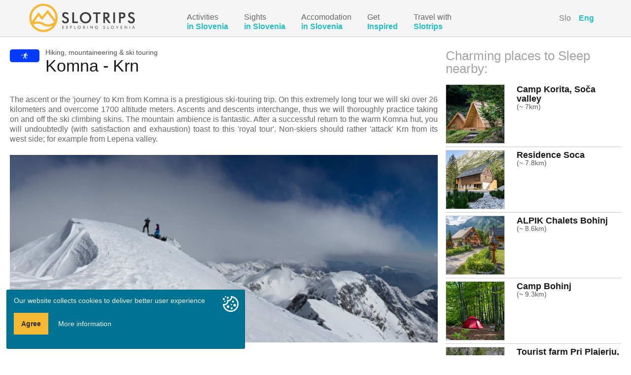

--- FILE ---
content_type: text/html; charset=utf-8
request_url: https://www.slotrips.si/en/hiking-mountaineering-ski-touring/komna-krn/5506
body_size: 41718
content:
<!DOCTYPE html><!--  xmlns:fb="http://www.facebook.com/2008/fbml" -->
<html lang="en">
<head>
<meta charset="UTF-8" />
<meta http-equiv="X-UA-Compatible" content="IE=edge,chrome=1">
<meta http-equiv="Content-Type" content="text/html; charset=utf-8">
<meta http-equiv="cache-control" content="max-age=0" />
<meta http-equiv="cache-control" content="no-cache" />
<meta http-equiv="expires" content="0" />
<meta name="keywords" content="">
<meta name="description" content="The ascent or the 'journey' to Krn from Komna is a prestigious ski-touring trip. On this extremely long tour we will ski over 26 kilometers and overcome 1700 altitude meters. Ascents and descents interchange, thus we will thoroughly practice taking on and off the ski climbing skins. The mountain ambience is fantastic. After a successful return to the warm Komna hut, you will undoubtedly (with satisfaction and exhaustion) toast to this 'royal tour'. Non-skiers should rather 'attack' Krn from its west side; for example from Lepena valley.">
<meta http-equiv="content-language" content="en">
<link rel="alternate" href="https://www.slotrips.si/en/hiking-mountaineering-ski-touring/komna-krn/5506" hreflang="en" />
<meta name="viewport" content="width=device-width initial-scale=1.0 maximum-scale=1.0 user-scalable=yes" />
<link rel="icon" href="https://www.slotrips.si/docs/documents/ap/lj/1640341925-srPap-slotrips-si-icon-favicon-yellow-32px.png" type="image/x-icon">
<meta name="google-site-verification" content="" />
<meta name="theme-color" content="#21bdc9">
<title>Komna - Krn - Hiking, mountaineering & ski touring - Slotrips.si</title>
<!-- Start of Facebook Meta Tags -->
<meta property="og:type" content="website">
<meta property="og:title" content="Komna - Krn - Hiking, mountaineering & ski touring - Slotrips.si">
<meta property="og:url" content="https://www.slotrips.si/en/hiking-mountaineering-ski-touring/komna-krn/5506">
<meta property="og:image" content="https://cdn.wpxdata.com/docs/documents/slotrips/913/1326696114_21_komna_krn5_prikaz_objave_glava.jpg">
<meta property="og:site_name" content="Slotrips.si">
<meta property="og:description" content="The ascent or the 'journey' to Krn from Komna is a prestigious ski-touring trip. On this extremely long tour we will ski over 26 kilometers and overcome 1700 altitude meters. Ascents and descents interchange, thus we will thoroughly practice taking on and off the ski climbing skins. The mountain ambience is fantastic. After a successful return to the warm Komna hut, you will undoubtedly (with satisfaction and exhaustion) toast to this 'royal tour'. Non-skiers should rather 'attack' Krn from its west side; for example from Lepena valley."><meta property="og:image" content="https://cdn.wpxdata.com/docs/documents/slotrips/913/1326696114_21_komna_krn5_prikaz_objave_glava.jpg">

<!-- End of Facebook Meta Tags -->
<script type="text/javascript" src="https://www.slotrips.si/files/js/modernizr-custom.js"></script>

<script type="text/javascript" src="https://www.slotrips.si/files/js/jquery-3.5.1.min.js"></script>

<script type="text/javascript" src="https://www.slotrips.si/files/js/classie.js"></script>

<script type="text/javascript" src="https://www.slotrips.si/files/js/smoothness-ui-1.12.1/jquery-ui.min.js"></script>
<script type="text/javascript" src="https://www.slotrips.si/files/js/jquery-impromptu.min.js"></script>
<script type="text/javascript" src="https://www.slotrips.si/files/js/jquery-ui-timepicker-addon.js"></script>

<script type="text/javascript" src="https://www.wpx.si/files/js/js-default-2025-08-01.js"></script>
<script type="text/javascript" src="https://www.slotrips.si/files/js/jquery.tipsy.js"></script>
<script type="text/javascript" src="https://www.slotrips.si/files/js/jquery-dlmenu.js"></script>
<script type="text/javascript" src="https://www.slotrips.si/files/js/jPushMenu.js"></script>
<script type="text/javascript" src="https://www.slotrips.si/files/js/lity.min.js"></script>

<script type="text/javascript" src="https://www.slotrips.si/files/js/grid-gallery/imagesloaded.pkgd.min.js"></script>
<script type="text/javascript" src="https://www.slotrips.si/files/js/grid-gallery/masonry.pkgd.min.js"></script>
<script type="text/javascript" src="https://www.slotrips.si/files/js/grid-gallery/cbpGridGallery.js"></script>
<script type="text/javascript" src="https://www.slotrips.si/files/js/chosen.jquery.min.js"></script>

<script type="text/javascript" src="https://www.slotrips.si/files/js/2020-06-11-polyfill-8.js"></script>
<script type="text/javascript" src="https://www.slotrips.si/files/js/yall-2.1.0.min.js"></script>

<script src="https://cdnjs.cloudflare.com/ajax/libs/slick-carousel/1.9.0/slick.min.js" integrity="sha512-HGOnQO9+SP1V92SrtZfjqxxtLmVzqZpjFFekvzZVWoiASSQgSr4cw9Kqd2+l8Llp4Gm0G8GIFJ4ddwZilcdb8A==" crossorigin="anonymous"></script>

<script type="text/javascript" src="https://www.slotrips.si/files/js/cocoen-3.1.1/cocoen.js"></script>

<script type="text/javascript" src="https://www.slotrips.si/files/js/jquery.serialize-object.min.js"></script>
            
				<script type='text/javascript'>
				var limit_st_izpisov_objav = 15;
				var server_name = 'https://www.slotrips.si/';
                var index_page = '';
                var merchantName = 'slotrips.si';

                var merchant_nexus = 'si';
                var customer_nexus = 'us';
                var proxy_customer_nexus = 'outside_EU';

                var url_ajax_iskanje = server_name + index_page + 'ajax/ajax_iskanje/query_iskanje';

                var currentMiniSlideImg = 1;


                // lang pack
                var jsLang_pleaseInsertYourName = 'Please, insert Your Nick Name';
                var jsLang_addingToCart = 'Adding to cart';
                var jsLang_Close = 'Close';
                var jsLang_classicCheckout = 'Classic Checkout';

                var jsLang_pleaseInsert = 'Please, insert';
                var jsLang_cartOrderConfirmationNotPossible = 'Order is not possible due to some errors';


				/**/
                jQuery(document).ready(function($) {
                    
                    // test > trigger openning LeftSide menu
                    // $('#showMenuLeft').trigger('click');

                    /*
                    // Example
                    $('.slick-default-3xx').slick({
                        dots: true,
                        infinite: false,
                        speed: 300,
                        adaptiveHeight: false
                    });
                    */

                    $('.slick-default-1').slick({
                        dots: true,
                        infinite: false,
                        speed: 300,
                        slidesToShow: 1,
                        slidesToScroll: 1,
                        zIndex: 99,
                        dots: true,
                        arrows: false,
                        adaptiveHeight: true, // false, // 
                        autoplay: false, // true
                        autoplaySpeed: 2000,
                        responsive: [
                           // no responsive design needed for 1-item/row
                        ]
                    });

                    $('.slick-default-2').slick({
                        dots: true,
                        infinite: false,
                        speed: 300,
                        slidesToShow: 2,
                        slidesToScroll: 2,
                        adaptiveHeight: true, 
                        // autoplay: false, // true 
                        autoplaySpeed: 2000,
                        responsive: [
                            {
                                breakpoint: 481,
                                settings: {
                                    slidesToShow: 1,
                                    slidesToScroll: 1
                                }
                            }
                        ]
                    });

                    
                    $('.slick-default-3').slick({
                        dots: true,
                        infinite: false,
                        speed: 300,
                        slidesToShow: 3,
                        slidesToScroll: 3,
                        adaptiveHeight: true,
                        // autoplay: false, // true
                        autoplaySpeed: 2000,
                        responsive: [
                            {
                                breakpoint: 769,
                                settings: {
                                    slidesToShow: 2,
                                    slidesToScroll: 2
                                }
                            },
                            {
                                breakpoint: 481,
                                settings: {
                                    slidesToShow: 1,
                                    slidesToScroll: 1
                                }
                            }
                        ]
                    });

                    $('.slick-default-4').slick({
                        dots: true,
                        infinite: false,
                        speed: 300,
                        slidesToShow: 4,
                        slidesToScroll: 4,
                        adaptiveHeight: false, // true
                        autoplay: true, // false
                        autoplaySpeed: 2000,
                        responsive: [
                            {
                                breakpoint: 1281,
                                settings: {
                                    slidesToShow: 3,
                                    slidesToScroll: 3,
                                    dots: true
                                }
                            },
                            {
                                breakpoint: 769,
                                settings: {
                                    slidesToShow: 2,
                                    slidesToScroll: 2
                                }
                            },
                            {
                                breakpoint: 481,
                                settings: {
                                    slidesToShow: 1,
                                    slidesToScroll: 1
                                }
                            }
                        ]
                    });

                    // $('.slick-default').hide();


                }); 
                // end document ready

            </script>


            <script>
                document.addEventListener('DOMContentLoaded', function() {
                    yall({
                        observeChanges: true
                    });
                });

                const copyInnerHTMLContent = async (elemId) => {
                    try {
                        let text = document.getElementById(elemId).innerHTML;
                        await navigator.clipboard.writeText(text);
                        console.log('Content copied to clipboard: ' + text);
                        toastDisplayMessage('Copied', 1700);
                    } catch (err) {
                        console.error('Failed to copy: ', err);
                    }
                }

                const copyInputContentValue = async (elemId) => {
                    try {
                        let text = document.getElementById(elemId).value;
                        await navigator.clipboard.writeText(text);
                        console.log('Content copied to clipboard: ' + text);
                        toastDisplayMessage('Copied', 1700);
                    } catch (err) {
                        console.error('Failed to copy: ', err);
                    }
                }

        
            </script>


			<script type='text/javascript'>

				/*
				function rrtyMui()
				{
				    // alert('hash');
				    var hash = '2fa611874445374ed105ba9c314dd42d';
				    $('#NoBotFHash').val(hash);
				    // document.getElementById('NoBotFHash').value = hash;

				    return true;
				}
                */
                

                function ajaxWebsiteQuickForms(formId){

                    var ajaxJsonAction = $('form[id='+formId+'] input[name=ajaxJsonAction]').val(); // get the form with id 
                    // .find('input[name=ajaxJsonAction]'); // locate the input element with attribute name = message
                    // .val(); //  get the attribute = value

                    // alert(formId);
                    // alert(ajaxJsonAction);
                    // return false;

                    if( ajaxJsonAction=='' ){
                        Swal.fire({
                            type: 'error',
                            title: 'Missing target action!',
                            text: ' ',
                            // button: true
                            button: false,
                            timer: 1500
                        })
                
                        return false;
                    }
                    
                    console.log( 'formId: ' + formId );

                    formDataJson = $('form#'+formId).serializeJSON(); 
                    console.log( formDataJson );
                    // alert(formId + ': ' + formDataJson);

                
                    $.ajax({
                        type: 'POST',
                        url: 'https://www.slotrips.si//ajax/website-user-forms',
                        data: {
                            formDataJson: formDataJson
                        },
                        success: function(json_return) {
                            // alert(json_return);
                            var json_res = $.parseJSON(json_return);
                
                            var span = document.createElement('span');
                            span.innerHTML = json_res.message;
                            // alert(json_res.status);

                            /**/
                            Swal.fire({
                                type: json_res.status, // 'success',
                                title: json_res.title,
                                text: '',
                                // content: span,
                                html: span,
                                
                                allowOutsideClick: true,
  showCancelButton: false,
  confirmButtonText: 'Close',
  cancelButtonText: 'Continue editing', // cancel
  // reverseButtons: true,
  buttonsStyling: false, // with false it applies our class-es to elements
  footer: '',
                                timer: 35000,
                                customClass: {
                                    container: 'swal-container',
                                    popup: 'swal-popup',
                                    header: 'swal-header',
                                    title: 'swal-title',
                                    closeButton: 'swal-close-button',
                                    image: 'swal-image',
                                    content: 'swal-content',
                                    input: 'swal-input',
                                    actions: 'swal-actions',
                                    confirmButton: 'btn bg-base',
                                    cancelButton: 'btn margin-left-10 swal-cancel-button',
                                    footer: 'swal-footer'
                                }
                            })
                            .then((result) => {
                                if (result.value) {
                                    /*
                                    Swal.fire(
                                        'Deleted!',
                                        'Your file has been deleted.',
                                        'success'
                                    );
                                    */
                                    location.reload(); // refresh current page
                                } else if (
                                  // Read more about handling dismissals
                                  result.dismiss === Swal.DismissReason.cancel
                                ) {
                                    /*
                                    Swal.fire(
                                        'Warning',
                                        'Changes of data might not be visible in form field until refreshing this page',
                                        'warning'
                                    )
                                    */
                                }
                            });

                        },
                        error: function(jqXHR, textStatus, errorThrown) {
                            // alert('An error occurred... Look at the console (F12 or Ctrl+Shift+I, Console tab) for more information!');
                
                            $('.toast-top').html('<p>status code: '+jqXHR.status+'</p><p>errorThrown: ' + errorThrown + '</p><p>jqXHR.responseText:</p><div>'+jqXHR.responseText + '</div>');
                            console.log('jqXHR:');
                            console.log(jqXHR);
                            console.log('textStatus:');
                            console.log(textStatus);
                            console.log('errorThrown:');
                            console.log(errorThrown);
                
                            Swal.fire({
                                position: 'top-end',
                                type: 'error',
                                title: 'Error!',
                                text: 'The request to send data failed! ' + errorThrown,
                                button: true
                            })
                        },
                
                    });

                    return false;
                
                }


            </script>
<script type="text/javascript">



function webpageAjaxSaveSessionData(formId){


    formCookiesDataJson = $(this).serializeJSON();

    // if moreCookieInformation > should do nothing 
    /*
    toastDisplayMessage(formCookiesDataJson, 40000);
    // alert(formCookiesDataJson);
    return false;
    */

    $.ajax({
        type: "POST",
        url: "https://www.slotrips.si/ajax/cookies/save-session-data",
        data: {
            formCookiesDataJson: formCookiesDataJson
        },
        success: function(json_return) {
            // alert(json_return);
            var json_res = $.parseJSON(json_return);
            // alert(json_res);
            toastDisplayMessage(json_res.message, 1500);


            /*
            // if( confirmAlert == "confirmAlert" ){
                

                var span = document.createElement("span");
                // span.innerHTML = "Test message za objekt <b>test</b><br>" + json_res.message;
                span.innerHTML = json_res.message;

                Swal.fire({
                    type: json_res.status, // "success",
                    title: json_res.title,
                    text: " ",
                    html: span,
                    showConfirmButton: false,
                    showCloseButton: true,
                    allowOutsideClick: true,
                    timer: 3000
                });
            // }
            */
            // hide cookies form: form_cookies_wrapper - fadeOut & hide
            const curtain = document.querySelector("#form_cookies_wrapper");
            curtain.classList.add("fadeOutAndHide");


        },
        error: function(jqXHR, textStatus, errorThrown) {
            // alert("An error occurred... Look at the console (F12 or Ctrl+Shift+I, Console tab) for more information!");

            // $(".toast-top").html("<p>status code: "+jqXHR.status+"</p><p>errorThrown: " + errorThrown + "</p><p>jqXHR.responseText:</p><div>"+jqXHR.responseText + "</div>");
            console.log("jqXHR:");
            console.log(jqXHR);
            console.log("textStatus:");
            console.log(textStatus);
            console.log("errorThrown:");
            console.log(errorThrown);
        },

    });

    return false;


}
</script>

        
<script src="https://maps.google.com/maps/api/js?key=AIzaSyA54_YROSN9O3uubKsJbewxqgAyJ2yYTTY&sensor=false"></script>
<script type="text/javascript">


var side_bar_html = "";
var gmarkers = [];

var gicons = [];
var gpolylines = [];
var gpolylines_koordinate = [];
var pts = [];

var map = null;

var latlng = new google.maps.LatLng();


var infowindow = new google.maps.InfoWindow(
{
    size: new google.maps.Size(150,50)
});


gicons["red"] = new google.maps.MarkerImage("https://www.google.com/intl/en_us/mapfiles/ms/micons/red-dot.png",
// This marker is 20 pixels wide by 34 pixels tall.
new google.maps.Size(20, 34),
// The origin for this image is 0,0.
new google.maps.Point(0,0),
// The anchor for this image is at 9,34.
new google.maps.Point(9, 34));
// Marker sizes are expressed as a Size of X,Y
// where the origin of the image (0,0) is located
// in the top left of the image.


// Origins, anchor positions and coordinates of the marker
// increase in the X direction to the right and in
// the Y direction down.

var iconImage = new google.maps.MarkerImage("https://www.google.com/intl/en_us/mapfiles/ms/micons/red-dot.png",
// This marker is 20 pixels wide by 34 pixels tall.
new google.maps.Size(20, 34),
// The origin for this image is 0,0.
new google.maps.Point(0,0),
// The anchor for this image is at 9,34.
new google.maps.Point(9, 34));

var iconShadow = new google.maps.MarkerImage("https://www.google.com/mapfiles/shadow50.png",
// The shadow image is larger in the horizontal dimension
// while the position and offset are the same as for the main image.
new google.maps.Size(37, 34),
new google.maps.Point(0,0),
new google.maps.Point(9, 34));
// Shapes define the clickable region of the icon.
// The type defines an HTML &lt;area&gt; element "poly" which
// traces out a polygon as a series of X,Y points. The final
// coordinate closes the poly by connecting to the first
// coordinate.
var iconShape = {
coord: [9,0,6,1,4,2,2,4,0,8,0,12,1,14,2,16,5,19,7,23,8,26,9,30,9,34,11,34,11,30,12,26,13,24,14,21,16,18,18,16,20,12,20,8,18,4,16,2,15,1,13,0],
type: "poly"
};



gicons["gorsko-kolesarjenje"] = "";
gicons["alpsko-smucanje"] = "";
gicons["sankanje"] = "";
gicons["sportno-plezanje"] = "";
gicons["pohodnistvo-gornistvo"] = "";
gicons["pohodnistvo-gornistvo-turno-smucanje"] = "";
gicons["tek-na-smuceh"] = "";

gicons["kulturne-znamenitosti"] = "";
gicons["naravne-znamenitosti"] = "";

gicons["hoteli"] = "";
gicons["sobe"] = "";
gicons["apartmaji"] = "";
gicons["turisticne-kmetije"] = "";
gicons["hostli"] = "";
gicons["kampi"] = "";
gicons["kulinarika"] = "";



function initialize(){

// Center on SLovenia GEOSS by default
var mapCenterLatLng = { lat: 46.2, lng: 14.660472 };
var myOptions = {
    zoom: 9,
    center: mapCenterLatLng,
    mapTypeId: google.maps.MapTypeId.TERRAIN
}; 


    // redeclare Zoom level on map and center    
    var newMapCenterLatLng = { lat: 46.2858445, lng: 13.7302701 };
    myOptions["center"] = newMapCenterLatLng;
    console.log("New Google Map center pos: 46.2858445, lng: 13.7302701")

    // set diff zoom level
    myOptions["zoom"] = 12;


var map = new google.maps.Map(
    document.getElementById("map_canvas_aktivnost"),
    myOptions);

google.maps.event.addListener(map, "click", function() {
infowindow.close();
});

// MUST be after setting var map

        var myLatLngMarker = new google.maps.LatLng(46.2858445,13.7302701);
        var marker = new google.maps.Marker({
            position: myLatLngMarker,
            title:"Bogatin saddle",
            icon: "https://cdn.wpxdata.com/docs/documents/00/e5/1618795544-vgt7-pohodnistvo-gornistvo-turno-smucanje-mini.png"
            // icon: gicons[""https://cdn.wpxdata.com/docs/documents/00/e5/1618795544-vgt7-pohodnistvo-gornistvo-turno-smucanje-mini.png""]
        });

        // To add the marker to the map, call setMap();
        marker.setMap(map);

        /**/
        // marker.mycategory = "";
        marker.myname = 1;
        gmarkers.push(marker);


        
        var myLatLngMarker = new google.maps.LatLng(46.2844431,13.7732567);
        var marker = new google.maps.Marker({
            position: myLatLngMarker,
            title:"Komna hut",
            icon: "https://cdn.wpxdata.com/docs/documents/00/e5/1618795544-vgt7-pohodnistvo-gornistvo-turno-smucanje-mini.png"
            // icon: gicons[""https://cdn.wpxdata.com/docs/documents/00/e5/1618795544-vgt7-pohodnistvo-gornistvo-turno-smucanje-mini.png""]
        });

        // To add the marker to the map, call setMap();
        marker.setMap(map);

        /**/
        // marker.mycategory = "";
        marker.myname = 2;
        gmarkers.push(marker);


        
        var myLatLngMarker = new google.maps.LatLng(46.2662923,13.6589026);
        var marker = new google.maps.Marker({
            position: myLatLngMarker,
            title:"Krn",
            icon: "https://cdn.wpxdata.com/docs/documents/00/e5/1618795544-vgt7-pohodnistvo-gornistvo-turno-smucanje-mini.png"
            // icon: gicons[""https://cdn.wpxdata.com/docs/documents/00/e5/1618795544-vgt7-pohodnistvo-gornistvo-turno-smucanje-mini.png""]
        });

        // To add the marker to the map, call setMap();
        marker.setMap(map);

        /**/
        // marker.mycategory = "";
        marker.myname = 3;
        gmarkers.push(marker);


        
        var myLatLngMarker = new google.maps.LatLng(46.2641643,13.6649019);
        var marker = new google.maps.Marker({
            position: myLatLngMarker,
            title:"Krnska Skrbina",
            icon: "https://cdn.wpxdata.com/docs/documents/00/e5/1618795544-vgt7-pohodnistvo-gornistvo-turno-smucanje-mini.png"
            // icon: gicons[""https://cdn.wpxdata.com/docs/documents/00/e5/1618795544-vgt7-pohodnistvo-gornistvo-turno-smucanje-mini.png""]
        });

        // To add the marker to the map, call setMap();
        marker.setMap(map);

        /**/
        // marker.mycategory = "";
        marker.myname = 4;
        gmarkers.push(marker);


        
        var myLatLngMarker = new google.maps.LatLng(46.2854853,13.6852049);
        var marker = new google.maps.Marker({
            position: myLatLngMarker,
            title:"Krn lake",
            icon: "https://cdn.wpxdata.com/docs/documents/00/e5/1618795544-vgt7-pohodnistvo-gornistvo-turno-smucanje-mini.png"
            // icon: gicons[""https://cdn.wpxdata.com/docs/documents/00/e5/1618795544-vgt7-pohodnistvo-gornistvo-turno-smucanje-mini.png""]
        });

        // To add the marker to the map, call setMap();
        marker.setMap(map);

        /**/
        // marker.mycategory = "";
        marker.myname = 5;
        gmarkers.push(marker);


        
        var myLatLngMarker = new google.maps.LatLng(46.2818596,13.7150549);
        var marker = new google.maps.Marker({
            position: myLatLngMarker,
            title:"Lepoce",
            icon: "https://cdn.wpxdata.com/docs/documents/00/e5/1618795544-vgt7-pohodnistvo-gornistvo-turno-smucanje-mini.png"
            // icon: gicons[""https://cdn.wpxdata.com/docs/documents/00/e5/1618795544-vgt7-pohodnistvo-gornistvo-turno-smucanje-mini.png""]
        });

        // To add the marker to the map, call setMap();
        marker.setMap(map);

        /**/
        // marker.mycategory = "";
        marker.myname = 6;
        gmarkers.push(marker);


        
var sled_546_koordinate = [
        new google.maps.LatLng(46.2845700, 13.7729650),
new google.maps.LatLng(46.2847110, 13.7726200),
new google.maps.LatLng(46.2847450, 13.7722480),
new google.maps.LatLng(46.2847500, 13.7720640),
new google.maps.LatLng(46.2849330, 13.7718050),
new google.maps.LatLng(46.2851420, 13.7716570),
new google.maps.LatLng(46.2852950, 13.7713310),
new google.maps.LatLng(46.2854750, 13.7712000),
new google.maps.LatLng(46.2856180, 13.7708760),
new google.maps.LatLng(46.2856740, 13.7706530),
new google.maps.LatLng(46.2857990, 13.7704560),
new google.maps.LatLng(46.2859310, 13.7701660),
new google.maps.LatLng(46.2861300, 13.7700600),
new google.maps.LatLng(46.2863120, 13.7698000),
new google.maps.LatLng(46.2863280, 13.7694270),
new google.maps.LatLng(46.2863970, 13.7691790),
new google.maps.LatLng(46.2863550, 13.7687760),
new google.maps.LatLng(46.2864270, 13.7685890),
new google.maps.LatLng(46.2865010, 13.7684420),
new google.maps.LatLng(46.2865810, 13.7682620),
new google.maps.LatLng(46.2866360, 13.7679160),
new google.maps.LatLng(46.2866840, 13.7676600),
new google.maps.LatLng(46.2867630, 13.7673500),
new google.maps.LatLng(46.2866740, 13.7670720),
new google.maps.LatLng(46.2867930, 13.7667600),
new google.maps.LatLng(46.2869600, 13.7665400),
new google.maps.LatLng(46.2869710, 13.7662910),
new google.maps.LatLng(46.2867820, 13.7661030),
new google.maps.LatLng(46.2867220, 13.7659520),
new google.maps.LatLng(46.2867810, 13.7657700),
new google.maps.LatLng(46.2868860, 13.7654780),
new google.maps.LatLng(46.2871750, 13.7651680),
new google.maps.LatLng(46.2874470, 13.7650350),
new google.maps.LatLng(46.2876890, 13.7646980),
new google.maps.LatLng(46.2879510, 13.7644590),
new google.maps.LatLng(46.2880820, 13.7642890),
new google.maps.LatLng(46.2882200, 13.7640980),
new google.maps.LatLng(46.2882160, 13.7639310),
new google.maps.LatLng(46.2882880, 13.7635900),
new google.maps.LatLng(46.2884290, 13.7633850),
new google.maps.LatLng(46.2884280, 13.7631600),
new google.maps.LatLng(46.2885150, 13.7629690),
new google.maps.LatLng(46.2887080, 13.7627180),
new google.maps.LatLng(46.2888690, 13.7625490),
new google.maps.LatLng(46.2888050, 13.7621750),
new google.maps.LatLng(46.2885880, 13.7619310),
new google.maps.LatLng(46.2884350, 13.7616340),
new google.maps.LatLng(46.2885110, 13.7614210),
new google.maps.LatLng(46.2883700, 13.7611610),
new google.maps.LatLng(46.2882030, 13.7610110),
new google.maps.LatLng(46.2880220, 13.7608900),
new google.maps.LatLng(46.2879400, 13.7607590),
new google.maps.LatLng(46.2878100, 13.7606400),
new google.maps.LatLng(46.2877270, 13.7605130),
new google.maps.LatLng(46.2875650, 13.7603610),
new google.maps.LatLng(46.2874700, 13.7601650),
new google.maps.LatLng(46.2873600, 13.7599240),
new google.maps.LatLng(46.2873070, 13.7597270),
new google.maps.LatLng(46.2873360, 13.7595340),
new google.maps.LatLng(46.2873700, 13.7593230),
new google.maps.LatLng(46.2874060, 13.7590990),
new google.maps.LatLng(46.2874050, 13.7588480),
new google.maps.LatLng(46.2873410, 13.7585310),
new google.maps.LatLng(46.2873060, 13.7582050),
new google.maps.LatLng(46.2873390, 13.7580310),
new google.maps.LatLng(46.2873550, 13.7576720),
new google.maps.LatLng(46.2873680, 13.7575200),
new google.maps.LatLng(46.2873920, 13.7573630),
new google.maps.LatLng(46.2873970, 13.7572770),
new google.maps.LatLng(46.2874460, 13.7570950),
new google.maps.LatLng(46.2875480, 13.7570210),
new google.maps.LatLng(46.2876080, 13.7569310),
new google.maps.LatLng(46.2877180, 13.7567130),
new google.maps.LatLng(46.2877860, 13.7565160),
new google.maps.LatLng(46.2878330, 13.7563390),
new google.maps.LatLng(46.2878340, 13.7561650),
new google.maps.LatLng(46.2878460, 13.7560450),
new google.maps.LatLng(46.2879120, 13.7558770),
new google.maps.LatLng(46.2879570, 13.7557560),
new google.maps.LatLng(46.2879800, 13.7555840),
new google.maps.LatLng(46.2880110, 13.7552760),
new google.maps.LatLng(46.2880880, 13.7550490),
new google.maps.LatLng(46.2881180, 13.7549060),
new google.maps.LatLng(46.2881570, 13.7546720),
new google.maps.LatLng(46.2881940, 13.7544770),
new google.maps.LatLng(46.2881720, 13.7542840),
new google.maps.LatLng(46.2881070, 13.7541630),
new google.maps.LatLng(46.2880670, 13.7540410),
new google.maps.LatLng(46.2880210, 13.7538730),
new google.maps.LatLng(46.2879980, 13.7536580),
new google.maps.LatLng(46.2880510, 13.7534850),
new google.maps.LatLng(46.2880880, 13.7532690),
new google.maps.LatLng(46.2880810, 13.7530170),
new google.maps.LatLng(46.2880780, 13.7529040),
new google.maps.LatLng(46.2880680, 13.7527740),
new google.maps.LatLng(46.2879780, 13.7524730),
new google.maps.LatLng(46.2878950, 13.7522740),
new google.maps.LatLng(46.2878250, 13.7522090),
new google.maps.LatLng(46.2879650, 13.7521640),
new google.maps.LatLng(46.2879840, 13.7518420),
new google.maps.LatLng(46.2878330, 13.7515600),
new google.maps.LatLng(46.2875990, 13.7516250),
new google.maps.LatLng(46.2874300, 13.7517080),
new google.maps.LatLng(46.2872290, 13.7514780),
new google.maps.LatLng(46.2871030, 13.7513040),
new google.maps.LatLng(46.2868850, 13.7510230),
new google.maps.LatLng(46.2868100, 13.7508710),
new google.maps.LatLng(46.2867510, 13.7506970),
new google.maps.LatLng(46.2867110, 13.7503810),
new google.maps.LatLng(46.2865530, 13.7502000),
new google.maps.LatLng(46.2862790, 13.7499170),
new google.maps.LatLng(46.2859870, 13.7495550),
new google.maps.LatLng(46.2858320, 13.7492210),
new google.maps.LatLng(46.2858170, 13.7491390),
new google.maps.LatLng(46.2858220, 13.7489560),
new google.maps.LatLng(46.2858910, 13.7486130),
new google.maps.LatLng(46.2860010, 13.7480810),
new google.maps.LatLng(46.2860880, 13.7475910),
new google.maps.LatLng(46.2860950, 13.7473980),
new google.maps.LatLng(46.2862030, 13.7470740),
new google.maps.LatLng(46.2862270, 13.7468100),
new google.maps.LatLng(46.2862290, 13.7465350),
new google.maps.LatLng(46.2862660, 13.7463010),
new google.maps.LatLng(46.2863020, 13.7459810),
new google.maps.LatLng(46.2863460, 13.7458600),
new google.maps.LatLng(46.2863570, 13.7456430),
new google.maps.LatLng(46.2864070, 13.7455050),
new google.maps.LatLng(46.2864400, 13.7453690),
new google.maps.LatLng(46.2864960, 13.7451980),
new google.maps.LatLng(46.2864940, 13.7449850),
new google.maps.LatLng(46.2864940, 13.7447540),
new google.maps.LatLng(46.2865000, 13.7447770),
new google.maps.LatLng(46.2864870, 13.7445860),
new google.maps.LatLng(46.2864960, 13.7443300),
new google.maps.LatLng(46.2865590, 13.7441060),
new google.maps.LatLng(46.2866450, 13.7438010),
new google.maps.LatLng(46.2867680, 13.7435250),
new google.maps.LatLng(46.2868800, 13.7432630),
new google.maps.LatLng(46.2868010, 13.7430570),
new google.maps.LatLng(46.2868070, 13.7429180),
new google.maps.LatLng(46.2868400, 13.7428400),
new google.maps.LatLng(46.2868610, 13.7426520),
new google.maps.LatLng(46.2869080, 13.7424960),
new google.maps.LatLng(46.2869510, 13.7423290),
new google.maps.LatLng(46.2870170, 13.7421980),
new google.maps.LatLng(46.2870380, 13.7421470),
new google.maps.LatLng(46.2870780, 13.7419180),
new google.maps.LatLng(46.2871260, 13.7417250),
new google.maps.LatLng(46.2871350, 13.7415730),
new google.maps.LatLng(46.2871520, 13.7414830),
new google.maps.LatLng(46.2872170, 13.7413270),
new google.maps.LatLng(46.2871680, 13.7411760),
new google.maps.LatLng(46.2871970, 13.7410440),
new google.maps.LatLng(46.2871570, 13.7409140),
new google.maps.LatLng(46.2871680, 13.7407150),
new google.maps.LatLng(46.2871190, 13.7405210),
new google.maps.LatLng(46.2871420, 13.7404010),
new google.maps.LatLng(46.2872510, 13.7401700),
new google.maps.LatLng(46.2873080, 13.7399680),
new google.maps.LatLng(46.2873870, 13.7397400),
new google.maps.LatLng(46.2874730, 13.7395180),
new google.maps.LatLng(46.2875040, 13.7393460),
new google.maps.LatLng(46.2875770, 13.7392480),
new google.maps.LatLng(46.2875750, 13.7391400),
new google.maps.LatLng(46.2874630, 13.7390270),
new google.maps.LatLng(46.2873110, 13.7390290),
new google.maps.LatLng(46.2871770, 13.7390110),
new google.maps.LatLng(46.2871380, 13.7389520),
new google.maps.LatLng(46.2871370, 13.7385120),
new google.maps.LatLng(46.2870520, 13.7381490),
new google.maps.LatLng(46.2872400, 13.7378330),
new google.maps.LatLng(46.2872300, 13.7376810),
new google.maps.LatLng(46.2870660, 13.7375590),
new google.maps.LatLng(46.2868280, 13.7375120),
new google.maps.LatLng(46.2865710, 13.7372920),
new google.maps.LatLng(46.2866180, 13.7367720),
new google.maps.LatLng(46.2863300, 13.7364530),
new google.maps.LatLng(46.2862990, 13.7360910),
new google.maps.LatLng(46.2863680, 13.7357590),
new google.maps.LatLng(46.2861670, 13.7351710),
new google.maps.LatLng(46.2856060, 13.7349910),
new google.maps.LatLng(46.2853090, 13.7345120),
new google.maps.LatLng(46.2853590, 13.7338670),
new google.maps.LatLng(46.2854880, 13.7333840),
new google.maps.LatLng(46.2855340, 13.7329270),
new google.maps.LatLng(46.2853790, 13.7327420),
new google.maps.LatLng(46.2854250, 13.7323370),
new google.maps.LatLng(46.2852750, 13.7322140),
new google.maps.LatLng(46.2851360, 13.7320050),
new google.maps.LatLng(46.2852950, 13.7317230),
new google.maps.LatLng(46.2854790, 13.7315800),
new google.maps.LatLng(46.2856580, 13.7315060),
new google.maps.LatLng(46.2857360, 13.7312140),
new google.maps.LatLng(46.2857690, 13.7309370),
new google.maps.LatLng(46.2858060, 13.7308050),
new google.maps.LatLng(46.2858290, 13.7305770),
new google.maps.LatLng(46.2858600, 13.7303670),
new google.maps.LatLng(46.2858710, 13.7302630),
new google.maps.LatLng(46.2859630, 13.7298340),
new google.maps.LatLng(46.2859930, 13.7295800),
new google.maps.LatLng(46.2859420, 13.7294700),
new google.maps.LatLng(46.2856800, 13.7293490),
new google.maps.LatLng(46.2856280, 13.7292510),
new google.maps.LatLng(46.2855050, 13.7289070),
new google.maps.LatLng(46.2856670, 13.7287200),
new google.maps.LatLng(46.2860010, 13.7281870),
new google.maps.LatLng(46.2862580, 13.7280850),
new google.maps.LatLng(46.2863300, 13.7276910),
new google.maps.LatLng(46.2865090, 13.7274730),
new google.maps.LatLng(46.2864270, 13.7271610),
new google.maps.LatLng(46.2864120, 13.7266970),
new google.maps.LatLng(46.2864020, 13.7265170),
new google.maps.LatLng(46.2863200, 13.7259900),
new google.maps.LatLng(46.2860760, 13.7253850),
new google.maps.LatLng(46.2859670, 13.7245950),
new google.maps.LatLng(46.2860700, 13.7243360),
new google.maps.LatLng(46.2861420, 13.7237730),
new google.maps.LatLng(46.2860890, 13.7233600),
new google.maps.LatLng(46.2860230, 13.7232770),
new google.maps.LatLng(46.2859370, 13.7228430),
new google.maps.LatLng(46.2858420, 13.7222880),
new google.maps.LatLng(46.2859630, 13.7211930),
new google.maps.LatLng(46.2858400, 13.7205320),
new google.maps.LatLng(46.2857570, 13.7201350),
new google.maps.LatLng(46.2857170, 13.7199390),
new google.maps.LatLng(46.2856280, 13.7197280),
new google.maps.LatLng(46.2855350, 13.7195530),
new google.maps.LatLng(46.2852520, 13.7192250),
new google.maps.LatLng(46.2849570, 13.7187940),
new google.maps.LatLng(46.2846830, 13.7178980),
new google.maps.LatLng(46.2845180, 13.7171440),
new google.maps.LatLng(46.2837110, 13.7163130),
new google.maps.LatLng(46.2837110, 13.7163130),
new google.maps.LatLng(46.2836160, 13.7160740),
new google.maps.LatLng(46.2832680, 13.7155490),
new google.maps.LatLng(46.2831850, 13.7154810),
new google.maps.LatLng(46.2831850, 13.7154810),
new google.maps.LatLng(46.2827250, 13.7151160),
new google.maps.LatLng(46.2825210, 13.7150230),
new google.maps.LatLng(46.2824270, 13.7148890),
new google.maps.LatLng(46.2819980, 13.7140470),
new google.maps.LatLng(46.2819640, 13.7134760),
new google.maps.LatLng(46.2818850, 13.7125720),
new google.maps.LatLng(46.2819020, 13.7124400),
new google.maps.LatLng(46.2818920, 13.7122270),
new google.maps.LatLng(46.2819300, 13.7120830),
new google.maps.LatLng(46.2818600, 13.7115170),
new google.maps.LatLng(46.2818600, 13.7115170),
new google.maps.LatLng(46.2816870, 13.7114030),
new google.maps.LatLng(46.2817690, 13.7104350),
new google.maps.LatLng(46.2818340, 13.7100440),
new google.maps.LatLng(46.2818340, 13.7095570),
new google.maps.LatLng(46.2819590, 13.7089160),
new google.maps.LatLng(46.2821180, 13.7086320),
new google.maps.LatLng(46.2821050, 13.7086170),
new google.maps.LatLng(46.2819380, 13.7084950),
new google.maps.LatLng(46.2819040, 13.7082030),
new google.maps.LatLng(46.2821260, 13.7075260),
new google.maps.LatLng(46.2823170, 13.7069840),
new google.maps.LatLng(46.2821950, 13.7067700),
new google.maps.LatLng(46.2821190, 13.7066400),
new google.maps.LatLng(46.2820730, 13.7063620),
new google.maps.LatLng(46.2822070, 13.7059170),
new google.maps.LatLng(46.2824010, 13.7058060),
new google.maps.LatLng(46.2824100, 13.7054530),
new google.maps.LatLng(46.2826130, 13.7045960),
new google.maps.LatLng(46.2827020, 13.7034460),
new google.maps.LatLng(46.2827390, 13.7031550),
new google.maps.LatLng(46.2829020, 13.7025650),
new google.maps.LatLng(46.2829820, 13.7021500),
new google.maps.LatLng(46.2830260, 13.7019900),
new google.maps.LatLng(46.2831320, 13.7013270),
new google.maps.LatLng(46.2831950, 13.7010950),
new google.maps.LatLng(46.2833060, 13.7008200),
new google.maps.LatLng(46.2835280, 13.7006370),
new google.maps.LatLng(46.2835920, 13.7004520),
new google.maps.LatLng(46.2836320, 13.7002620),
new google.maps.LatLng(46.2836560, 13.7000890),
new google.maps.LatLng(46.2837950, 13.6998390),
new google.maps.LatLng(46.2838930, 13.6996880),
new google.maps.LatLng(46.2839980, 13.6989680),
new google.maps.LatLng(46.2841580, 13.6980790),
new google.maps.LatLng(46.2844720, 13.6975940),
new google.maps.LatLng(46.2844670, 13.6973600),
new google.maps.LatLng(46.2844510, 13.6968560),
new google.maps.LatLng(46.2845030, 13.6960750),
new google.maps.LatLng(46.2846290, 13.6955830),
new google.maps.LatLng(46.2846890, 13.6950150),
new google.maps.LatLng(46.2847070, 13.6945740),
new google.maps.LatLng(46.2848210, 13.6942380),
new google.maps.LatLng(46.2849290, 13.6936600),
new google.maps.LatLng(46.2849400, 13.6934310),
new google.maps.LatLng(46.2849500, 13.6932460),
new google.maps.LatLng(46.2849580, 13.6930370),
new google.maps.LatLng(46.2850360, 13.6926740),
new google.maps.LatLng(46.2852870, 13.6922370),
new google.maps.LatLng(46.2854890, 13.6920920),
new google.maps.LatLng(46.2854950, 13.6920340),
new google.maps.LatLng(46.2856690, 13.6918250),
new google.maps.LatLng(46.2858120, 13.6915270),
new google.maps.LatLng(46.2859020, 13.6913800),
new google.maps.LatLng(46.2859240, 13.6914730),
new google.maps.LatLng(46.2857600, 13.6910410),
new google.maps.LatLng(46.2857770, 13.6908520),
new google.maps.LatLng(46.2858560, 13.6907430),
new google.maps.LatLng(46.2858140, 13.6902780),
new google.maps.LatLng(46.2857320, 13.6899780),
new google.maps.LatLng(46.2857800, 13.6896630),
new google.maps.LatLng(46.2857580, 13.6893730),
new google.maps.LatLng(46.2857330, 13.6891000),
new google.maps.LatLng(46.2856870, 13.6888840),
new google.maps.LatLng(46.2856460, 13.6886110),
new google.maps.LatLng(46.2855350, 13.6883490),
new google.maps.LatLng(46.2855170, 13.6879030),
new google.maps.LatLng(46.2855000, 13.6873140),
new google.maps.LatLng(46.2855860, 13.6868790),
new google.maps.LatLng(46.2855960, 13.6866280),
new google.maps.LatLng(46.2854760, 13.6861290),
new google.maps.LatLng(46.2853720, 13.6858100),
new google.maps.LatLng(46.2852920, 13.6855720),
new google.maps.LatLng(46.2853380, 13.6853520),
new google.maps.LatLng(46.2853780, 13.6853030),
new google.maps.LatLng(46.2853500, 13.6851220),
new google.maps.LatLng(46.2852940, 13.6846170),
new google.maps.LatLng(46.2851890, 13.6840570),
new google.maps.LatLng(46.2851560, 13.6837900),
new google.maps.LatLng(46.2849950, 13.6835490),
new google.maps.LatLng(46.2849430, 13.6833770),
new google.maps.LatLng(46.2848580, 13.6831990),
new google.maps.LatLng(46.2846150, 13.6829050),
new google.maps.LatLng(46.2845660, 13.6828020),
new google.maps.LatLng(46.2843450, 13.6825030),
new google.maps.LatLng(46.2840680, 13.6821790),
new google.maps.LatLng(46.2838390, 13.6819340),
new google.maps.LatLng(46.2836000, 13.6816710),
new google.maps.LatLng(46.2835510, 13.6815050),
new google.maps.LatLng(46.2835560, 13.6815090),
new google.maps.LatLng(46.2835700, 13.6814360),
new google.maps.LatLng(46.2835310, 13.6813900),
new google.maps.LatLng(46.2834420, 13.6811430),
new google.maps.LatLng(46.2833210, 13.6808060),
new google.maps.LatLng(46.2831850, 13.6806160),
new google.maps.LatLng(46.2830070, 13.6804420),
new google.maps.LatLng(46.2828130, 13.6804010),
new google.maps.LatLng(46.2825550, 13.6804270),
new google.maps.LatLng(46.2823000, 13.6804920),
new google.maps.LatLng(46.2820850, 13.6806030),
new google.maps.LatLng(46.2819290, 13.6806350),
new google.maps.LatLng(46.2818240, 13.6805710),
new google.maps.LatLng(46.2817440, 13.6805520),
new google.maps.LatLng(46.2815940, 13.6805210),
new google.maps.LatLng(46.2814690, 13.6805170),
new google.maps.LatLng(46.2813760, 13.6805640),
new google.maps.LatLng(46.2812790, 13.6807000),
new google.maps.LatLng(46.2804330, 13.6816190),
new google.maps.LatLng(46.2802580, 13.6815680),
new google.maps.LatLng(46.2801450, 13.6814720),
new google.maps.LatLng(46.2795980, 13.6812870),
new google.maps.LatLng(46.2792830, 13.6805480),
new google.maps.LatLng(46.2787250, 13.6795830),
new google.maps.LatLng(46.2783420, 13.6786980),
new google.maps.LatLng(46.2782210, 13.6781670),
new google.maps.LatLng(46.2781230, 13.6779000),
new google.maps.LatLng(46.2781270, 13.6778890),
new google.maps.LatLng(46.2779310, 13.6774520),
new google.maps.LatLng(46.2778200, 13.6770390),
new google.maps.LatLng(46.2775850, 13.6764840),
new google.maps.LatLng(46.2772770, 13.6760750),
new google.maps.LatLng(46.2759720, 13.6749740),
new google.maps.LatLng(46.2757370, 13.6746890),
new google.maps.LatLng(46.2755300, 13.6746350),
new google.maps.LatLng(46.2754180, 13.6746210),
new google.maps.LatLng(46.2753600, 13.6742350),
new google.maps.LatLng(46.2753410, 13.6739280),
new google.maps.LatLng(46.2753540, 13.6738120),
new google.maps.LatLng(46.2751720, 13.6735300),
new google.maps.LatLng(46.2751140, 13.6733830),
new google.maps.LatLng(46.2750590, 13.6734120),
new google.maps.LatLng(46.2749590, 13.6733160),
new google.maps.LatLng(46.2747630, 13.6730700),
new google.maps.LatLng(46.2745520, 13.6730050),
new google.maps.LatLng(46.2743980, 13.6729790),
new google.maps.LatLng(46.2743170, 13.6727530),
new google.maps.LatLng(46.2741660, 13.6727730),
new google.maps.LatLng(46.2740990, 13.6728110),
new google.maps.LatLng(46.2740270, 13.6729140),
new google.maps.LatLng(46.2739850, 13.6727960),
new google.maps.LatLng(46.2737750, 13.6723000),
new google.maps.LatLng(46.2737450, 13.6719730),
new google.maps.LatLng(46.2737530, 13.6718470),
new google.maps.LatLng(46.2738070, 13.6715580),
new google.maps.LatLng(46.2739280, 13.6712560),
new google.maps.LatLng(46.2737500, 13.6710810),
new google.maps.LatLng(46.2735040, 13.6711800),
new google.maps.LatLng(46.2734720, 13.6710790),
new google.maps.LatLng(46.2733090, 13.6711130),
new google.maps.LatLng(46.2731430, 13.6713150),
new google.maps.LatLng(46.2730780, 13.6711280),
new google.maps.LatLng(46.2729250, 13.6709420),
new google.maps.LatLng(46.2727460, 13.6710630),
new google.maps.LatLng(46.2727630, 13.6712090),
new google.maps.LatLng(46.2725260, 13.6711210),
new google.maps.LatLng(46.2723850, 13.6712110),
new google.maps.LatLng(46.2720740, 13.6713420),
new google.maps.LatLng(46.2721510, 13.6712920),
new google.maps.LatLng(46.2720560, 13.6712990),
new google.maps.LatLng(46.2717750, 13.6711270),
new google.maps.LatLng(46.2715690, 13.6710210),
new google.maps.LatLng(46.2714500, 13.6710060),
new google.maps.LatLng(46.2714190, 13.6712290),
new google.maps.LatLng(46.2712210, 13.6710980),
new google.maps.LatLng(46.2709700, 13.6710050),
new google.maps.LatLng(46.2706720, 13.6711870),
new google.maps.LatLng(46.2706320, 13.6713750),
new google.maps.LatLng(46.2704810, 13.6715040),
new google.maps.LatLng(46.2702050, 13.6714340),
new google.maps.LatLng(46.2698390, 13.6714070),
new google.maps.LatLng(46.2696730, 13.6715590),
new google.maps.LatLng(46.2696730, 13.6715410),
new google.maps.LatLng(46.2694540, 13.6715030),
new google.maps.LatLng(46.2686790, 13.6713370),
new google.maps.LatLng(46.2686560, 13.6713520),
new google.maps.LatLng(46.2682460, 13.6715150),
new google.maps.LatLng(46.2681480, 13.6708160),
new google.maps.LatLng(46.2681170, 13.6708090),
new google.maps.LatLng(46.2680550, 13.6707730),
new google.maps.LatLng(46.2678880, 13.6708180),
new google.maps.LatLng(46.2678010, 13.6707610),
new google.maps.LatLng(46.2677660, 13.6706830),
new google.maps.LatLng(46.2677960, 13.6702290),
new google.maps.LatLng(46.2678200, 13.6701740),
new google.maps.LatLng(46.2678980, 13.6700520),
new google.maps.LatLng(46.2676630, 13.6698950),
new google.maps.LatLng(46.2676150, 13.6696770),
new google.maps.LatLng(46.2674730, 13.6696800),
new google.maps.LatLng(46.2672740, 13.6698460),
new google.maps.LatLng(46.2670370, 13.6693530),
new google.maps.LatLng(46.2669880, 13.6692530),
new google.maps.LatLng(46.2667390, 13.6688620),
new google.maps.LatLng(46.2663750, 13.6687150),
new google.maps.LatLng(46.2659590, 13.6684270),
new google.maps.LatLng(46.2656130, 13.6680670),
new google.maps.LatLng(46.2653200, 13.6676920),
new google.maps.LatLng(46.2649790, 13.6670320),
new google.maps.LatLng(46.2648780, 13.6663600),
new google.maps.LatLng(46.2648020, 13.6659610),
new google.maps.LatLng(46.2648870, 13.6657280),
new google.maps.LatLng(46.2648780, 13.6657230),
new google.maps.LatLng(46.2648560, 13.6657350),
new google.maps.LatLng(46.2648800, 13.6657380),
new google.maps.LatLng(46.2648820, 13.6657430),
new google.maps.LatLng(46.2649010, 13.6656780),
new google.maps.LatLng(46.2648610, 13.6656270),
new google.maps.LatLng(46.2648510, 13.6655990),
new google.maps.LatLng(46.2648680, 13.6655570),
new google.maps.LatLng(46.2648510, 13.6655020),
new google.maps.LatLng(46.2648260, 13.6654310),
new google.maps.LatLng(46.2647800, 13.6653890),
new google.maps.LatLng(46.2647280, 13.6653060),
new google.maps.LatLng(46.2646540, 13.6652500),
new google.maps.LatLng(46.2646270, 13.6652340),
new google.maps.LatLng(46.2646000, 13.6652500),
new google.maps.LatLng(46.2645320, 13.6652090),
new google.maps.LatLng(46.2645020, 13.6651360),
new google.maps.LatLng(46.2644840, 13.6651430),
new google.maps.LatLng(46.2645130, 13.6651770),
new google.maps.LatLng(46.2645110, 13.6651690),
new google.maps.LatLng(46.2645070, 13.6651560),
new google.maps.LatLng(46.2643370, 13.6651450),
new google.maps.LatLng(46.2642840, 13.6652040),
new google.maps.LatLng(46.2641860, 13.6653050),
new google.maps.LatLng(46.2642040, 13.6650960),
new google.maps.LatLng(46.2641720, 13.6649910),
new google.maps.LatLng(46.2642470, 13.6647790),
new google.maps.LatLng(46.2642560, 13.6646410),
new google.maps.LatLng(46.2643060, 13.6645790),
new google.maps.LatLng(46.2644130, 13.6643430),
new google.maps.LatLng(46.2645380, 13.6641870),
new google.maps.LatLng(46.2645300, 13.6640760),
new google.maps.LatLng(46.2645800, 13.6638340),
new google.maps.LatLng(46.2645110, 13.6636620),
new google.maps.LatLng(46.2643900, 13.6635130),
new google.maps.LatLng(46.2644720, 13.6634280),
new google.maps.LatLng(46.2645370, 13.6633770),
new google.maps.LatLng(46.2646090, 13.6633330),
new google.maps.LatLng(46.2646390, 13.6632290),
new google.maps.LatLng(46.2647170, 13.6631900),
new google.maps.LatLng(46.2647780, 13.6630110),
new google.maps.LatLng(46.2648400, 13.6630120),
new google.maps.LatLng(46.2648790, 13.6629000),
new google.maps.LatLng(46.2649410, 13.6626740),
new google.maps.LatLng(46.2649700, 13.6626090),
new google.maps.LatLng(46.2649580, 13.6622520),
new google.maps.LatLng(46.2650890, 13.6618580),
new google.maps.LatLng(46.2651430, 13.6617910),
new google.maps.LatLng(46.2652140, 13.6615380),
new google.maps.LatLng(46.2654840, 13.6608230),
new google.maps.LatLng(46.2656310, 13.6601730),
new google.maps.LatLng(46.2657490, 13.6599180),
new google.maps.LatLng(46.2658300, 13.6597150),
new google.maps.LatLng(46.2658240, 13.6595790),
new google.maps.LatLng(46.2658400, 13.6593670),
new google.maps.LatLng(46.2658710, 13.6591380),
new google.maps.LatLng(46.2658950, 13.6590530),
new google.maps.LatLng(46.2659290, 13.6589190),
new google.maps.LatLng(46.2659740, 13.6589570),
new google.maps.LatLng(46.2660520, 13.6589180),
new google.maps.LatLng(46.2661590, 13.6587990),
new google.maps.LatLng(46.2661960, 13.6588530),
new google.maps.LatLng(46.2662440, 13.6588690),
new google.maps.LatLng(46.2662530, 13.6588900),
new google.maps.LatLng(46.2662560, 13.6589020),
new google.maps.LatLng(46.2662700, 13.6588840),
new google.maps.LatLng(46.2662580, 13.6588870),
new google.maps.LatLng(46.2662620, 13.6588850),
new google.maps.LatLng(46.2662560, 13.6589020),
new google.maps.LatLng(46.2662520, 13.6588930),
new google.maps.LatLng(46.2662420, 13.6588710),
new google.maps.LatLng(46.2662240, 13.6588690),
new google.maps.LatLng(46.2661810, 13.6588420),
new google.maps.LatLng(46.2660580, 13.6588810),
new google.maps.LatLng(46.2659830, 13.6588890),
new google.maps.LatLng(46.2659690, 13.6589630),
new google.maps.LatLng(46.2658970, 13.6590380),
new google.maps.LatLng(46.2658770, 13.6591280),
new google.maps.LatLng(46.2658360, 13.6592930),
new google.maps.LatLng(46.2658390, 13.6594180),
new google.maps.LatLng(46.2658330, 13.6597070),
new google.maps.LatLng(46.2657520, 13.6599100),
new google.maps.LatLng(46.2656500, 13.6601000),
new google.maps.LatLng(46.2655430, 13.6605600),
new google.maps.LatLng(46.2652800, 13.6613620),
new google.maps.LatLng(46.2651580, 13.6617330),
new google.maps.LatLng(46.2651020, 13.6618080),
new google.maps.LatLng(46.2649900, 13.6621360),
new google.maps.LatLng(46.2649570, 13.6625010),
new google.maps.LatLng(46.2649440, 13.6626780),
new google.maps.LatLng(46.2648900, 13.6628600),
new google.maps.LatLng(46.2648430, 13.6630140),
new google.maps.LatLng(46.2647780, 13.6630230),
new google.maps.LatLng(46.2647410, 13.6631310),
new google.maps.LatLng(46.2646630, 13.6631810),
new google.maps.LatLng(46.2646340, 13.6633100),
new google.maps.LatLng(46.2645650, 13.6633920),
new google.maps.LatLng(46.2644720, 13.6634240),
new google.maps.LatLng(46.2644590, 13.6634940),
new google.maps.LatLng(46.2644270, 13.6635980),
new google.maps.LatLng(46.2646090, 13.6637220),
new google.maps.LatLng(46.2645740, 13.6639260),
new google.maps.LatLng(46.2644970, 13.6641470),
new google.maps.LatLng(46.2644970, 13.6642380),
new google.maps.LatLng(46.2643570, 13.6645210),
new google.maps.LatLng(46.2642640, 13.6646480),
new google.maps.LatLng(46.2642610, 13.6647550),
new google.maps.LatLng(46.2641590, 13.6648990),
new google.maps.LatLng(46.2641810, 13.6650830),
new google.maps.LatLng(46.2641820, 13.6653010),
new google.maps.LatLng(46.2642510, 13.6652380),
new google.maps.LatLng(46.2643400, 13.6651480),
new google.maps.LatLng(46.2644620, 13.6651600),
new google.maps.LatLng(46.2645090, 13.6651630),
new google.maps.LatLng(46.2645080, 13.6651720),
new google.maps.LatLng(46.2645250, 13.6651610),
new google.maps.LatLng(46.2644890, 13.6651340),
new google.maps.LatLng(46.2645220, 13.6652020),
new google.maps.LatLng(46.2645730, 13.6652340),
new google.maps.LatLng(46.2646200, 13.6652420),
new google.maps.LatLng(46.2646440, 13.6652410),
new google.maps.LatLng(46.2647080, 13.6652900),
new google.maps.LatLng(46.2647650, 13.6653800),
new google.maps.LatLng(46.2648180, 13.6654170),
new google.maps.LatLng(46.2648340, 13.6654860),
new google.maps.LatLng(46.2648690, 13.6655290),
new google.maps.LatLng(46.2648700, 13.6656010),
new google.maps.LatLng(46.2648490, 13.6656050),
new google.maps.LatLng(46.2648880, 13.6656560),
new google.maps.LatLng(46.2648850, 13.6657250),
new google.maps.LatLng(46.2648780, 13.6657420),
new google.maps.LatLng(46.2648800, 13.6657350),
new google.maps.LatLng(46.2648610, 13.6657040),
new google.maps.LatLng(46.2648880, 13.6657300),
new google.maps.LatLng(46.2648370, 13.6658900),
new google.maps.LatLng(46.2648510, 13.6661900),
new google.maps.LatLng(46.2649580, 13.6668810),
new google.maps.LatLng(46.2652390, 13.6675960),
new google.maps.LatLng(46.2654670, 13.6678780),
new google.maps.LatLng(46.2658280, 13.6683100),
new google.maps.LatLng(46.2662640, 13.6686530),
new google.maps.LatLng(46.2666920, 13.6688300),
new google.maps.LatLng(46.2669600, 13.6691620),
new google.maps.LatLng(46.2669810, 13.6692610),
new google.maps.LatLng(46.2671550, 13.6697480),
new google.maps.LatLng(46.2674160, 13.6697340),
new google.maps.LatLng(46.2675440, 13.6696410),
new google.maps.LatLng(46.2676610, 13.6698920),
new google.maps.LatLng(46.2678470, 13.6699340),
new google.maps.LatLng(46.2678610, 13.6700990),
new google.maps.LatLng(46.2677930, 13.6702290),
new google.maps.LatLng(46.2677550, 13.6705720),
new google.maps.LatLng(46.2677870, 13.6707410),
new google.maps.LatLng(46.2678370, 13.6708170),
new google.maps.LatLng(46.2679490, 13.6707590),
new google.maps.LatLng(46.2680860, 13.6708300),
new google.maps.LatLng(46.2681440, 13.6708050),
new google.maps.LatLng(46.2681580, 13.6715440),
new google.maps.LatLng(46.2684950, 13.6714340),
new google.maps.LatLng(46.2686790, 13.6713370),
new google.maps.LatLng(46.2693150, 13.6714840),
new google.maps.LatLng(46.2695970, 13.6714990),
new google.maps.LatLng(46.2696790, 13.6715710),
new google.maps.LatLng(46.2697570, 13.6714170),
new google.maps.LatLng(46.2701150, 13.6714120),
new google.maps.LatLng(46.2704240, 13.6714870),
new google.maps.LatLng(46.2706270, 13.6714790),
new google.maps.LatLng(46.2706410, 13.6712260),
new google.maps.LatLng(46.2708980, 13.6709980),
new google.maps.LatLng(46.2711060, 13.6710330),
new google.maps.LatLng(46.2713790, 13.6711970),
new google.maps.LatLng(46.2714060, 13.6710850),
new google.maps.LatLng(46.2715350, 13.6709920),
new google.maps.LatLng(46.2717410, 13.6711070),
new google.maps.LatLng(46.2719530, 13.6712430),
new google.maps.LatLng(46.2721520, 13.6713160),
new google.maps.LatLng(46.2720760, 13.6713510),
new google.maps.LatLng(46.2723430, 13.6712520),
new google.maps.LatLng(46.2724740, 13.6711250),
new google.maps.LatLng(46.2727540, 13.6711950),
new google.maps.LatLng(46.2727430, 13.6710910),
new google.maps.LatLng(46.2728390, 13.6709560),
new google.maps.LatLng(46.2730540, 13.6710740),
new google.maps.LatLng(46.2731410, 13.6713310),
new google.maps.LatLng(46.2732330, 13.6711650),
new google.maps.LatLng(46.2734650, 13.6710790),
new google.maps.LatLng(46.2734790, 13.6710780),
new google.maps.LatLng(46.2736380, 13.6711350),
new google.maps.LatLng(46.2739140, 13.6711820),
new google.maps.LatLng(46.2738260, 13.6714710),
new google.maps.LatLng(46.2737530, 13.6718430),
new google.maps.LatLng(46.2737180, 13.6719890),
new google.maps.LatLng(46.2737590, 13.6721240),
new google.maps.LatLng(46.2738460, 13.6726170),
new google.maps.LatLng(46.2740230, 13.6729090),
new google.maps.LatLng(46.2740780, 13.6727880),
new google.maps.LatLng(46.2741020, 13.6728450),
new google.maps.LatLng(46.2742730, 13.6727090),
new google.maps.LatLng(46.2743500, 13.6728880),
new google.maps.LatLng(46.2744620, 13.6729650),
new google.maps.LatLng(46.2746740, 13.6730380),
new google.maps.LatLng(46.2749320, 13.6732660),
new google.maps.LatLng(46.2749850, 13.6733740),
new google.maps.LatLng(46.2751160, 13.6734040),
new google.maps.LatLng(46.2751370, 13.6734430),
new google.maps.LatLng(46.2753050, 13.6737370),
new google.maps.LatLng(46.2753440, 13.6739090),
new google.maps.LatLng(46.2753540, 13.6740350),
new google.maps.LatLng(46.2753970, 13.6745300),
new google.maps.LatLng(46.2754320, 13.6746530),
new google.maps.LatLng(46.2756190, 13.6746910),
new google.maps.LatLng(46.2758140, 13.6747770),
new google.maps.LatLng(46.2762690, 13.6752150),
new google.maps.LatLng(46.2775470, 13.6764460),
new google.maps.LatLng(46.2776700, 13.6767470),
new google.maps.LatLng(46.2779360, 13.6774020),
new google.maps.LatLng(46.2780620, 13.6776380),
new google.maps.LatLng(46.2781070, 13.6778850),
new google.maps.LatLng(46.2781580, 13.6779520),
new google.maps.LatLng(46.2783250, 13.6784900),
new google.maps.LatLng(46.2785590, 13.6792340),
new google.maps.LatLng(46.2790600, 13.6801170),
new google.maps.LatLng(46.2795830, 13.6812180),
new google.maps.LatLng(46.2799400, 13.6814620),
new google.maps.LatLng(46.2802750, 13.6815580),
new google.maps.LatLng(46.2803300, 13.6815850),
new google.maps.LatLng(46.2806020, 13.6816940),
new google.maps.LatLng(46.2813620, 13.6805630),
new google.maps.LatLng(46.2814150, 13.6805380),
new google.maps.LatLng(46.2815570, 13.6805140),
new google.maps.LatLng(46.2816970, 13.6805180),
new google.maps.LatLng(46.2818080, 13.6805670),
new google.maps.LatLng(46.2819120, 13.6806250),
new google.maps.LatLng(46.2820270, 13.6806260),
new google.maps.LatLng(46.2822120, 13.6805300),
new google.maps.LatLng(46.2824820, 13.6804330),
new google.maps.LatLng(46.2827300, 13.6803980),
new google.maps.LatLng(46.2829550, 13.6804540),
new google.maps.LatLng(46.2831550, 13.6805850),
new google.maps.LatLng(46.2832740, 13.6807630),
new google.maps.LatLng(46.2833940, 13.6810120),
new google.maps.LatLng(46.2834880, 13.6812870),
new google.maps.LatLng(46.2835650, 13.6814310),
new google.maps.LatLng(46.2835550, 13.6814710),
new google.maps.LatLng(46.2835510, 13.6814650),
new google.maps.LatLng(46.2835850, 13.6815490),
new google.maps.LatLng(46.2837620, 13.6818000),
new google.maps.LatLng(46.2839650, 13.6821300),
new google.maps.LatLng(46.2842620, 13.6824090),
new google.maps.LatLng(46.2845300, 13.6827410),
new google.maps.LatLng(46.2845800, 13.6828320),
new google.maps.LatLng(46.2848000, 13.6830900),
new google.maps.LatLng(46.2849510, 13.6833260),
new google.maps.LatLng(46.2850040, 13.6835060),
new google.maps.LatLng(46.2850660, 13.6837350),
new google.maps.LatLng(46.2851370, 13.6839120),
new google.maps.LatLng(46.2852900, 13.6845310),
new google.maps.LatLng(46.2853410, 13.6850360),
new google.maps.LatLng(46.2853960, 13.6852850),
new google.maps.LatLng(46.2853460, 13.6853540),
new google.maps.LatLng(46.2852880, 13.6854880),
new google.maps.LatLng(46.2853030, 13.6857260),
new google.maps.LatLng(46.2854620, 13.6859050),
new google.maps.LatLng(46.2855880, 13.6864860),
new google.maps.LatLng(46.2856340, 13.6867110),
new google.maps.LatLng(46.2855330, 13.6872240),
new google.maps.LatLng(46.2854590, 13.6876910),
new google.maps.LatLng(46.2855620, 13.6881910),
new google.maps.LatLng(46.2856260, 13.6885600),
new google.maps.LatLng(46.2856680, 13.6888080),
new google.maps.LatLng(46.2857050, 13.6889950),
new google.maps.LatLng(46.2857070, 13.6892580),
new google.maps.LatLng(46.2857640, 13.6896110),
new google.maps.LatLng(46.2857910, 13.6898640),
new google.maps.LatLng(46.2857630, 13.6901450),
new google.maps.LatLng(46.2858590, 13.6905650),
new google.maps.LatLng(46.2857980, 13.6908270),
new google.maps.LatLng(46.2857820, 13.6909690),
new google.maps.LatLng(46.2858940, 13.6913460),
new google.maps.LatLng(46.2859160, 13.6914380),
new google.maps.LatLng(46.2858380, 13.6914710),
new google.maps.LatLng(46.2857260, 13.6917280),
new google.maps.LatLng(46.2855370, 13.6920010),
new google.maps.LatLng(46.2854950, 13.6920520),
new google.maps.LatLng(46.2853450, 13.6921550),
new google.maps.LatLng(46.2851000, 13.6925280),
new google.maps.LatLng(46.2849950, 13.6929870),
new google.maps.LatLng(46.2849380, 13.6930870),
new google.maps.LatLng(46.2849910, 13.6933140),
new google.maps.LatLng(46.2849240, 13.6934860),
new google.maps.LatLng(46.2849080, 13.6940570),
new google.maps.LatLng(46.2847310, 13.6945690),
new google.maps.LatLng(46.2847020, 13.6948690),
new google.maps.LatLng(46.2846380, 13.6954210),
new google.maps.LatLng(46.2845300, 13.6958580),
new google.maps.LatLng(46.2844590, 13.6965060),
new google.maps.LatLng(46.2844500, 13.6970550),
new google.maps.LatLng(46.2845110, 13.6975450),
new google.maps.LatLng(46.2843080, 13.6978930),
new google.maps.LatLng(46.2840010, 13.6986750),
new google.maps.LatLng(46.2839380, 13.6994640),
new google.maps.LatLng(46.2839460, 13.6999530),
new google.maps.LatLng(46.2837610, 13.7000000),
new google.maps.LatLng(46.2836540, 13.7002340),
new google.maps.LatLng(46.2836300, 13.7004080),
new google.maps.LatLng(46.2835030, 13.7005600),
new google.maps.LatLng(46.2833370, 13.7007470),
new google.maps.LatLng(46.2832250, 13.7010190),
new google.maps.LatLng(46.2831930, 13.7012640),
new google.maps.LatLng(46.2830860, 13.7015810),
new google.maps.LatLng(46.2830090, 13.7021350),
new google.maps.LatLng(46.2829070, 13.7023430),
new google.maps.LatLng(46.2827870, 13.7029460),
new google.maps.LatLng(46.2827140, 13.7034060),
new google.maps.LatLng(46.2826950, 13.7036090),
new google.maps.LatLng(46.2824730, 13.7053100),
new google.maps.LatLng(46.2824010, 13.7057570),
new google.maps.LatLng(46.2822630, 13.7058190),
new google.maps.LatLng(46.2820870, 13.7062830),
new google.maps.LatLng(46.2820710, 13.7066270),
new google.maps.LatLng(46.2821720, 13.7067330),
new google.maps.LatLng(46.2823320, 13.7069280),
new google.maps.LatLng(46.2821920, 13.7072810),
new google.maps.LatLng(46.2819680, 13.7080820),
new google.maps.LatLng(46.2818690, 13.7084020),
new google.maps.LatLng(46.2821170, 13.7086120),
new google.maps.LatLng(46.2821300, 13.7086190),
new google.maps.LatLng(46.2819920, 13.7088280),
new google.maps.LatLng(46.2817940, 13.7093970),
new google.maps.LatLng(46.2818660, 13.7099110),
new google.maps.LatLng(46.2817910, 13.7103100),
new google.maps.LatLng(46.2816580, 13.7113740),
new google.maps.LatLng(46.2818050, 13.7114270),
new google.maps.LatLng(46.2818600, 13.7115170),
new google.maps.LatLng(46.2819680, 13.7120860),
new google.maps.LatLng(46.2819130, 13.7121680),
new google.maps.LatLng(46.2818970, 13.7123710),
new google.maps.LatLng(46.2819000, 13.7125060),
new google.maps.LatLng(46.2819480, 13.7130790),
new google.maps.LatLng(46.2819530, 13.7138170),
new google.maps.LatLng(46.2823830, 13.7148460),
new google.maps.LatLng(46.2824760, 13.7149590),
new google.maps.LatLng(46.2826480, 13.7150940),
new google.maps.LatLng(46.2827450, 13.7151480),
new google.maps.LatLng(46.2831850, 13.7154810),
new google.maps.LatLng(46.2831850, 13.7154810),
new google.maps.LatLng(46.2835390, 13.7159170),
new google.maps.LatLng(46.2837110, 13.7163130),
new google.maps.LatLng(46.2837110, 13.7163130),
new google.maps.LatLng(46.2843890, 13.7169070),
new google.maps.LatLng(46.2847230, 13.7176210),
new google.maps.LatLng(46.2847150, 13.7186540),
new google.maps.LatLng(46.2851310, 13.7190250),
new google.maps.LatLng(46.2854940, 13.7195090),
new google.maps.LatLng(46.2855860, 13.7196710),
new google.maps.LatLng(46.2856910, 13.7198930),
new google.maps.LatLng(46.2857310, 13.7200840),
new google.maps.LatLng(46.2858440, 13.7204340),
new google.maps.LatLng(46.2858890, 13.7208490),
new google.maps.LatLng(46.2858920, 13.7216850),
new google.maps.LatLng(46.2859050, 13.7227480),
new google.maps.LatLng(46.2860270, 13.7232840),
new google.maps.LatLng(46.2860850, 13.7233150),
new google.maps.LatLng(46.2861260, 13.7235160),
new google.maps.LatLng(46.2860850, 13.7241220),
new google.maps.LatLng(46.2860140, 13.7244390),
new google.maps.LatLng(46.2860180, 13.7252080),
new google.maps.LatLng(46.2862150, 13.7256890),
new google.maps.LatLng(46.2863210, 13.7263430),
new google.maps.LatLng(46.2864560, 13.7266520),
new google.maps.LatLng(46.2863970, 13.7270830),
new google.maps.LatLng(46.2865140, 13.7274590),
new google.maps.LatLng(46.2863860, 13.7275640),
new google.maps.LatLng(46.2863000, 13.7279800),
new google.maps.LatLng(46.2859970, 13.7282350),
new google.maps.LatLng(46.2857690, 13.7285070),
new google.maps.LatLng(46.2855010, 13.7288930),
new google.maps.LatLng(46.2855860, 13.7291290),
new google.maps.LatLng(46.2856380, 13.7293450),
new google.maps.LatLng(46.2859080, 13.7293860),
new google.maps.LatLng(46.2859900, 13.7295680),
new google.maps.LatLng(46.2860010, 13.7296270),
new google.maps.LatLng(46.2859210, 13.7300570),
new google.maps.LatLng(46.2858310, 13.7303470),
new google.maps.LatLng(46.2858650, 13.7304730),
new google.maps.LatLng(46.2858160, 13.7307900),
new google.maps.LatLng(46.2858110, 13.7308680),
new google.maps.LatLng(46.2857580, 13.7311340),
new google.maps.LatLng(46.2857310, 13.7314870),
new google.maps.LatLng(46.2855640, 13.7315690),
new google.maps.LatLng(46.2853720, 13.7316270),
new google.maps.LatLng(46.2851830, 13.7319700),
new google.maps.LatLng(46.2851520, 13.7322820),
new google.maps.LatLng(46.2854280, 13.7323020),
new google.maps.LatLng(46.2854160, 13.7326440),
new google.maps.LatLng(46.2854850, 13.7328830),
new google.maps.LatLng(46.2854920, 13.7332310),
new google.maps.LatLng(46.2853460, 13.7336960),
new google.maps.LatLng(46.2852970, 13.7342850),
new google.maps.LatLng(46.2854590, 13.7348380),
new google.maps.LatLng(46.2860210, 13.7350560),
new google.maps.LatLng(46.2863470, 13.7356670),
new google.maps.LatLng(46.2865040, 13.7360320),
new google.maps.LatLng(46.2861220, 13.7364440),
new google.maps.LatLng(46.2865590, 13.7365560),
new google.maps.LatLng(46.2865150, 13.7371860),
new google.maps.LatLng(46.2867280, 13.7374020),
new google.maps.LatLng(46.2870040, 13.7375370),
new google.maps.LatLng(46.2871780, 13.7376800),
new google.maps.LatLng(46.2872500, 13.7377560),
new google.maps.LatLng(46.2871270, 13.7380330),
new google.maps.LatLng(46.2871230, 13.7384220),
new google.maps.LatLng(46.2871300, 13.7387480),
new google.maps.LatLng(46.2871750, 13.7390100),
new google.maps.LatLng(46.2872910, 13.7390450),
new google.maps.LatLng(46.2874130, 13.7389650),
new google.maps.LatLng(46.2875710, 13.7391380),
new google.maps.LatLng(46.2875730, 13.7392440),
new google.maps.LatLng(46.2874930, 13.7392840),
new google.maps.LatLng(46.2874880, 13.7394170),
new google.maps.LatLng(46.2874390, 13.7396730),
new google.maps.LatLng(46.2873480, 13.7399030),
new google.maps.LatLng(46.2872380, 13.7401430),
new google.maps.LatLng(46.2871640, 13.7403510),
new google.maps.LatLng(46.2871280, 13.7404950),
new google.maps.LatLng(46.2871380, 13.7406600),
new google.maps.LatLng(46.2871610, 13.7408730),
new google.maps.LatLng(46.2871760, 13.7410140),
new google.maps.LatLng(46.2872270, 13.7410610),
new google.maps.LatLng(46.2872150, 13.7412900),
new google.maps.LatLng(46.2871540, 13.7414160),
new google.maps.LatLng(46.2871570, 13.7415320),
new google.maps.LatLng(46.2871300, 13.7417010),
new google.maps.LatLng(46.2870960, 13.7418490),
new google.maps.LatLng(46.2870570, 13.7420770),
new google.maps.LatLng(46.2870030, 13.7422130),
new google.maps.LatLng(46.2869520, 13.7423110),
new google.maps.LatLng(46.2869270, 13.7424740),
new google.maps.LatLng(46.2868730, 13.7426270),
new google.maps.LatLng(46.2868310, 13.7427530),
new google.maps.LatLng(46.2868200, 13.7429020),
new google.maps.LatLng(46.2867990, 13.7430110),
new google.maps.LatLng(46.2868540, 13.7432070),
new google.maps.LatLng(46.2868150, 13.7434240),
new google.maps.LatLng(46.2866950, 13.7437100),
new google.maps.LatLng(46.2865790, 13.7439340),
new google.maps.LatLng(46.2865090, 13.7442550),
new google.maps.LatLng(46.2864930, 13.7445490),
new google.maps.LatLng(46.2865150, 13.7447760),
new google.maps.LatLng(46.2865060, 13.7447740),
new google.maps.LatLng(46.2864780, 13.7448240),
new google.maps.LatLng(46.2865060, 13.7451850),
new google.maps.LatLng(46.2864540, 13.7452870),
new google.maps.LatLng(46.2864070, 13.7454280),
new google.maps.LatLng(46.2863890, 13.7455420),
new google.maps.LatLng(46.2863730, 13.7458110),
new google.maps.LatLng(46.2863220, 13.7459440),
new google.maps.LatLng(46.2862900, 13.7462410),
new google.maps.LatLng(46.2862090, 13.7464960),
new google.maps.LatLng(46.2862210, 13.7467420),
new google.maps.LatLng(46.2862300, 13.7470290),
new google.maps.LatLng(46.2861670, 13.7472610),
new google.maps.LatLng(46.2861060, 13.7475010),
new google.maps.LatLng(46.2860590, 13.7478850),
new google.maps.LatLng(46.2859020, 13.7484580),
new google.maps.LatLng(46.2858320, 13.7488880),
new google.maps.LatLng(46.2858190, 13.7490690),
new google.maps.LatLng(46.2858250, 13.7491540),
new google.maps.LatLng(46.2859420, 13.7494530),
new google.maps.LatLng(46.2860790, 13.7496720),
new google.maps.LatLng(46.2864690, 13.7501350),
new google.maps.LatLng(46.2866720, 13.7503270),
new google.maps.LatLng(46.2867880, 13.7505990),
new google.maps.LatLng(46.2867550, 13.7508530),
new google.maps.LatLng(46.2868760, 13.7509790),
new google.maps.LatLng(46.2869750, 13.7511810),
new google.maps.LatLng(46.2871590, 13.7513690),
new google.maps.LatLng(46.2873840, 13.7516590),
new google.maps.LatLng(46.2874670, 13.7517300),
new google.maps.LatLng(46.2877090, 13.7515390),
new google.maps.LatLng(46.2879630, 13.7517600),
new google.maps.LatLng(46.2880000, 13.7520090),
new google.maps.LatLng(46.2878870, 13.7521340),
new google.maps.LatLng(46.2878790, 13.7522550),
new google.maps.LatLng(46.2879310, 13.7523850),
new google.maps.LatLng(46.2880360, 13.7526860),
new google.maps.LatLng(46.2880790, 13.7528460),
new google.maps.LatLng(46.2880890, 13.7530060),
new google.maps.LatLng(46.2880970, 13.7531940),
new google.maps.LatLng(46.2880660, 13.7534250),
new google.maps.LatLng(46.2880310, 13.7535810),
new google.maps.LatLng(46.2880030, 13.7537840),
new google.maps.LatLng(46.2880470, 13.7539790),
new google.maps.LatLng(46.2881020, 13.7541130),
new google.maps.LatLng(46.2881480, 13.7542490),
new google.maps.LatLng(46.2881780, 13.7544340),
new google.maps.LatLng(46.2881800, 13.7545880),
new google.maps.LatLng(46.2881210, 13.7548320),
new google.maps.LatLng(46.2880910, 13.7550380),
new google.maps.LatLng(46.2880280, 13.7551800),
new google.maps.LatLng(46.2879860, 13.7554900),
new google.maps.LatLng(46.2879730, 13.7557090),
new google.maps.LatLng(46.2879370, 13.7558150),
new google.maps.LatLng(46.2878660, 13.7559700),
new google.maps.LatLng(46.2878290, 13.7561520),
new google.maps.LatLng(46.2878330, 13.7563300),
new google.maps.LatLng(46.2878000, 13.7564380),
new google.maps.LatLng(46.2877440, 13.7566480),
new google.maps.LatLng(46.2876670, 13.7568790),
new google.maps.LatLng(46.2875380, 13.7570090),
new google.maps.LatLng(46.2874790, 13.7570510),
new google.maps.LatLng(46.2874340, 13.7571960),
new google.maps.LatLng(46.2873920, 13.7573380),
new google.maps.LatLng(46.2873750, 13.7574730),
new google.maps.LatLng(46.2873470, 13.7576060),
new google.maps.LatLng(46.2873400, 13.7579140),
new google.maps.LatLng(46.2873140, 13.7581620),
new google.maps.LatLng(46.2873000, 13.7583850),
new google.maps.LatLng(46.2874110, 13.7587510),
new google.maps.LatLng(46.2874180, 13.7590360),
new google.maps.LatLng(46.2873990, 13.7592320),
new google.maps.LatLng(46.2873450, 13.7594710),
new google.maps.LatLng(46.2873040, 13.7596550),
new google.maps.LatLng(46.2873430, 13.7598490),
new google.maps.LatLng(46.2874090, 13.7600910),
new google.maps.LatLng(46.2875320, 13.7602960),
new google.maps.LatLng(46.2876740, 13.7604430),
new google.maps.LatLng(46.2878060, 13.7606400),
new google.maps.LatLng(46.2878960, 13.7607390),
new google.maps.LatLng(46.2879960, 13.7608470),
new google.maps.LatLng(46.2881470, 13.7609980),
new google.maps.LatLng(46.2882820, 13.7610940),
new google.maps.LatLng(46.2885120, 13.7613530),
new google.maps.LatLng(46.2884430, 13.7615750),
new google.maps.LatLng(46.2885150, 13.7618280),
new google.maps.LatLng(46.2887370, 13.7620870),
new google.maps.LatLng(46.2888720, 13.7624450),
new google.maps.LatLng(46.2887700, 13.7626780),
new google.maps.LatLng(46.2885600, 13.7628550),
new google.maps.LatLng(46.2884420, 13.7631240),
new google.maps.LatLng(46.2884240, 13.7633560),
new google.maps.LatLng(46.2883380, 13.7635400),
new google.maps.LatLng(46.2882190, 13.7637870),
new google.maps.LatLng(46.2882310, 13.7640590),
new google.maps.LatLng(46.2881390, 13.7642090),
new google.maps.LatLng(46.2879690, 13.7644500),
new google.maps.LatLng(46.2877780, 13.7645930),
new google.maps.LatLng(46.2875410, 13.7649180),
new google.maps.LatLng(46.2872240, 13.7651610),
new google.maps.LatLng(46.2869590, 13.7652980),
new google.maps.LatLng(46.2867960, 13.7657240),
new google.maps.LatLng(46.2867270, 13.7659140),
new google.maps.LatLng(46.2867130, 13.7660630),
new google.maps.LatLng(46.2869370, 13.7662180),
new google.maps.LatLng(46.2869860, 13.7664150),
new google.maps.LatLng(46.2868760, 13.7666860),
new google.maps.LatLng(46.2866750, 13.7670520),
new google.maps.LatLng(46.2867440, 13.7673310),
new google.maps.LatLng(46.2866960, 13.7676170),
new google.maps.LatLng(46.2866380, 13.7679060),
new google.maps.LatLng(46.2866280, 13.7681060),
new google.maps.LatLng(46.2865380, 13.7683880),
new google.maps.LatLng(46.2864620, 13.7684990),
new google.maps.LatLng(46.2863660, 13.7687360),
new google.maps.LatLng(46.2863880, 13.7689680),
new google.maps.LatLng(46.2863770, 13.7693210),
new google.maps.LatLng(46.2863330, 13.7697050),
new google.maps.LatLng(46.2862350, 13.7700130),
new google.maps.LatLng(46.2859780, 13.7701310),
new google.maps.LatLng(46.2858400, 13.7703820),
new google.maps.LatLng(46.2856840, 13.7706250),
new google.maps.LatLng(46.2856710, 13.7706760),
new google.maps.LatLng(46.2855450, 13.7710840),
new google.maps.LatLng(46.2853680, 13.7712670),
new google.maps.LatLng(46.2851760, 13.7715340),
new google.maps.LatLng(46.2850490, 13.7718430),
new google.maps.LatLng(46.2848090, 13.7718870),
new google.maps.LatLng(46.2847400, 13.7722350),
new google.maps.LatLng(46.2847360, 13.7725140),
new google.maps.LatLng(46.2846560, 13.7728380),
new google.maps.LatLng(46.2845390, 13.7731630)
    ];


        gpolylines_koordinate.push(sled_546_koordinate);

        var sled_546_polyline = new google.maps.Polyline({
            path: sled_546_koordinate,
            strokeColor: "#003cff",
            strokeOpacity: 1.0,
            strokeWeight: 3,
            clickable: true
          });

         sled_546_polyline.setMap(map);

            category = "";

            sled_546_polyline.mycategory = category;
            gpolylines.push(sled_546_polyline);
            sled_546_polyline.setMap(map);

            google.maps.event.addListener(sled_546_polyline, "click", function(sled_546_polyline) {
                    // alert("ID sledi:"+546);

                    var ajax_skripta = "https://www.slotrips.si/ajax/zemljevid_ajax/podrobnosti_tocke//546";
                    //  alert( "Data Saved: ");
                    $.ajax({
                        type: "POST",
                        url: ajax_skripta,
                        data: "",
                        success: function(html){
                        //  alert( "Data Saved: ");
                        showInContentWindow(html);
                        }
                    });
                    //  alert( "Data Saved: ");
                    // var text = "";

                    sled_546_polyline.setOptions({
                        // strokeOpacity: 1.0,
                        strokeWeight: 5,
                        // strokeColor: "#006600",
                    });
                });

            google.maps.event.addListener(sled_546_polyline, "mouseover", function(event) {
                sled_546_polyline.setOptions({
                        /* strokeColor: "#006600", */
                        strokeOpacity: 1.0,
                        path: sled_546_koordinate,
                        strokeWeight: 5,  /* 4 */
                        zIndex: 300

                });
            });

            google.maps.event.addListener(sled_546_polyline, "mouseout", function(event) {
                sled_546_polyline.setOptions({
                        // path: sled_546_koordinate,
                        /* strokeColor: "#FF0000", */
                        strokeOpacity: 1.0,
                        strokeWeight: 3,
                        zIndex: 100
                });
            });

    

}
</script>
<script type='text/javascript'>

// Template global values for use in JavaScript functions

var globalJsBaseColor = '#21bdc9';
var globalChartColorsJsArr = ['#FDD089', '#FF7F79', '#A0446E', '#251535', '#058DC7', '#50B432', '#ED561B', '#DDDF00', '#24CBE5', '#64E572', '#FF9655', '#FFF263', '#6AF9C4']; // this would be an array
var globalChartColorJs = '#21bdc9'; // single color

var globalJsFontTitlesFamily = 'Red Hat Text'; 
var globalJsFontTextFamily = 'Red Hat Text'; 

var globalJsChartsCornerImage = 'https://www.slotrips.si/docs/documents/ap/lj/1640341925-srPap-slotrips-si-icon-favicon-yellow-32px.png'; // puts site:favicon pic as Chart JS corner pic

</script><link rel="stylesheet" type="text/css" media="all" href="https://www.slotrips.si/files/css/reset.css" /><link rel="stylesheet" type="text/css" media="all" href="https://www.slotrips.si/files/css/jquery-impromptu.css" /><link rel="stylesheet" type="text/css" media="all" href="https://www.slotrips.si/files/css/chosen-2025-02-27.css" /><link rel="stylesheet" type="text/css" media="all" href="https://www.slotrips.si/files/css/2019-04-18-hero-slider.css" /><link rel="stylesheet" type="text/css" media="all" href="https://www.slotrips.si/files/css/dlmenu-0624.css" /><link rel="stylesheet" type="text/css" media="all" href="https://www.slotrips.si/files/css/2018-11-24-side-menu.css" /><link rel="stylesheet" type="text/css" media="all" href="https://www.slotrips.si/files/css/2021-03-01-grid-gallery.css" /><link rel="stylesheet" type="text/css" media="all" href="https://www.slotrips.si/files/css/2018-11-17-grid-banner.css" /><link rel="stylesheet" type="text/css" media="all" href="https://www.slotrips.si/files/css/lity.min.css" /><link rel="stylesheet" type="text/css" media="all" href="https://www.slotrips.si/files/css/2018-12-04-breadcrumbs.css" /><link rel="stylesheet" type="text/css" media="all" href="https://www.slotrips.si/files/css/smoothness-ui-1.12.1/jquery-ui.min.css" /><link rel="stylesheet" type="text/css" media="all" href="https://www.slotrips.si/files/css/smoothness-ui-1.12.1/jquery-ui.structure.min.css" /><link rel="stylesheet" type="text/css" media="all" href="https://www.slotrips.si/files/css/smoothness-ui-1.12.1/jquery-ui.theme.min.css" /><link rel="stylesheet" type="text/css" media="all" href="https://www.slotrips.si/files/js/minicolors/jquery.minicolors.css" /><link rel="stylesheet" type="text/css" media="all" href="https://cdn.jsdelivr.net/npm/sweetalert2@8/dist/sweetalert2.min.css" /><link rel="stylesheet" type="text/css" media="all" href="https://www.slotrips.si/files/css/slick-carousel/1.9.0/slick.css" /><link rel="stylesheet" type="text/css" media="all" href="https://www.slotrips.si/files/css/css-presentations-2021-07-21.css" /><link rel="stylesheet" type="text/css" media="all" href="https://www.wpx.si/files/css/base-css-2024-01-30.css" /><link rel="stylesheet" type="text/css" media="all" href="https://www.wpx.si/files/css/base-css-widgets-2021-10-30.css" /><link rel="stylesheet" type="text/css" media="all" href="https://cdnjs.cloudflare.com/ajax/libs/font-awesome/5.15.2/css/all.min.css" />
    <link rel="stylesheet preload" href="https://fonts.googleapis.com/css?family=Red+Hat+Text:300,400,600&amp;subset=latin-ext&display=swap" as="style" crossorigin="anonymous">
	
    <style type="text/css">
    
	
/* : root VARS */
:root {
	
    --base: #21bdc9;
    --base-rgb: 33,189,201;
    --base-text: #f8f8f8;

    --base-light: #def5f7;
    --base-light-rgb: 222,245,247;
    --base-light-text: #303030;

    --base-dark: #19929b;
    --base-dark-rgb: 25,146,155;
    --base-dark-text: #f8f8f8;

    --accent: #9cbe3e;
    --accent-text: #303030;

    
    --hex-orders: #109a27;
    --hex-customers: #109a27;

    --hex-dashboard: #109a27;
    --hex-catalog: #FF5B3B;
    --hex-webshop: #b01a40;
    --hex-docs: #005B9A;
    --hex-bkk: #63473c;
    --hex-reports: #009dae;
    --hex-utility: #08448f;
    --hex-company: #2b2f2d;
    --hex-settings: #cd4e2e;

    
    --main-bg-color: coral;
	--main-txt-color: blue;
	--main-padding: 15px;

	--rounded-1px: 1px; 
	--rounded-2px: 2px;
	--rounded-3px: 3px;
	--rounded-4px: 4px;
	--rounded-5px: 5px;
	--rounded-7px: 7px;
	--rounded-10px: 10px; 

    --hr-line-bgcolor: #ccc;
    --hr-line-title: #999;
    --hr-line-edit: #666;
    --hr-line-active: yellow;

    --hr-line-label-bgcolor: rgba(0,0,0, 0.65);
    --hr-line-bgcolor-hover:  rgba(0,0,0, 0.75);
}

html,
body
{
    font-family: "Red Hat Text", Roboto, Arial, Helvetica, Verdana, sans-serif!important;
    font-size:16px; /* Base font size */
    min-height: 100vh;
    /* background-color:#efefef; */
}	
.font-text {
    font-family: "Red Hat Text", Roboto, Arial, Helvetica, Verdana, sans-serif!important;
}
h1, h2, h3, h4, h5, h6 
{
    font-family: "Red Hat Text", Roboto, Arial, Helvetica, Verdana, sans-serif!important;
}
.font-title{
    font-family: "Red Hat Text", Roboto, Arial, Helvetica, Verdana, sans-serif!important;
}

.websiteContentDiv {
    /* min-height: 50vh; */
}

.skeleton-box {
    /* 
    height: 1em;
    */
    width: 100%;
    display: inline-block;
    position: relative;
    overflow: hidden;
    background-color: #DDDBDD;
  }
  .skeleton-box::after {
    position: absolute;
    top: 0;
    right: 0;
    bottom: 0;
    left: 0;
    transform: translateX(-100%);
    background-image: linear-gradient(90deg, rgba(255, 255, 255, 0) 0, rgba(255, 255, 255, 0.2) 20%, rgba(255, 255, 255, 0.5) 60%, rgba(255, 255, 255, 0));
    -webkit-animation: shimmer 2s infinite;
            animation: shimmer 2s infinite;
    content: "";
  }
  @-webkit-keyframes shimmer {
    100% {
      transform: translateX(100%);
    }
  }
  @keyframes shimmer {
    100% {
      transform: translateX(100%);
    }
  }


  
.lazyload-bg {
    /* background-size:cover; */
    background-repeat:no-repeat; 
    -webkit-transition: background-image 1.7s ease-in-out;
    transition: background-image 1.7s ease-in-out;
}	

.hover-opacity-100:hover {
    opacity: 1;
}

/* CHART container */

.chart-container {
    border:1px solid #ccc;
    max-width: calc(100vw - 1.5em);
}

/* -- end charts */

/* CWV circles */

.cwv-circles {
    margin: 1em auto;
    display: flex;
    outline: 0px solid #ccc;
    align-items: center;
    justify-content: center;
}

.cwv-circles .cwv-wrapper > * {
    outline: 0px solid #ccc;
}
.cwv-circles .cwv-wrapper {
    display: flex;
    flex-direction: column;
    align-items: center;
    justify-content: center;

    margin: 0;
    padding: 0 1em;
    outline: 0px solid #666;

    height: 150px;
    overflow: hidden;
}

.cwv-circles .circle {
    position: relative;
    max-width: 100px;
    max-height: 100px;
}

.cwv-circles .circle__svg {
    transform: rotate(-90deg);
}

.cwv-circles .circle__progress {
    fill: none;
    stroke-width: 5;
    stroke-opacity: 0.3;
    stroke-linecap: round;
}

.cwv-circles .circle__progress--fill {
    --initialStroke: 0;
    --transitionDuration: 0;
    stroke-opacity: 1;
    stroke-dasharray: var(--initialStroke);
    stroke-dashoffset: var(--initialStroke);
    transition: stroke-dashoffset var(--transitionDuration) ease;
}

.cwv-circles .percent {
    width: 100%;
    top: 50%;
    left: 50%;
    position: absolute;
    font-weight: normal;
    text-align: center;
    line-height: 2em;
    transform: translate(-50%, -50%);
    padding-top: 0.25em;
    outline: 0px solid #eee;
}

.cwv-circles .percent__int { font-size: 1.5em; }
.cwv-circles .percent__dec { font-size: 0.875em; }

.cwv-circles .label {
    font-size: 0.875em;
    text-transform: uppercase;
    margin-top: 6px;
    text-align: center;
}

/* End cwv circles */


/* Circle svg-animated number */

.svg-animated-circle {
    margin: auto;
    display: flex;
    outline: 0px solid #ccc;
    align-items: center;
    justify-content: center;
}

.svg-animated-circle .note-display {
    display: flex;
    flex-direction: column;
    align-items: center;
    margin: 0;
    padding: 0 1em;
    outline: 0px solid #666;
}

.svg-animated-circle .circle {
    position: relative;
    max-width: 100px;
    max-height: 100px;
}

.svg-animated-circle .circle__svg {
transform: rotate(-90deg);
}

.svg-animated-circle .circle__progress {
fill: none;
stroke-width: 5;
stroke-opacity: 0.3;
stroke-linecap: round;
}

.svg-animated-circle .circle__progress--fill {
--initialStroke: 0;
--transitionDuration: 0;
stroke-opacity: 1;
stroke-dasharray: var(--initialStroke);
stroke-dashoffset: var(--initialStroke);
transition: stroke-dashoffset var(--transitionDuration) ease;
}


.note-display .circle__progress { stroke: #666; } /* default color */

/*
.svg-animated-circle .note-display:nth-child(1) .circle__progress { stroke: #AAFF00; }
.svg-animated-circle .note-display:nth-child(2) .circle__progress { stroke: #FF00AA; }
.svg-animated-circle .note-display:nth-child(3) .circle__progress { stroke: #AA00FF; }
.svg-animated-circle .note-display:nth-child(4) .circle__progress { stroke: #00AAFF; }
*/
.svg-animated-circle .percent {
    width: 100%;
    top: 50%;
    left: 50%;
    position: absolute;
    font-weight: bold;
    text-align: center;
    line-height: 2em;
    transform: translate(-50%, -50%);
    padding-top: 0.25em;
}

.svg-animated-circle .percent__int { font-size: 1.5em; }
.svg-animated-circle .percent__dec { font-size: 0.875em; }

.svg-animated-circle .label {
    font-size: 0.875em;
    text-transform: uppercase;
    margin-top: 6px;
    text-align: center;
}


/* Colorize svg-circles */
.circle-red .circle__progress { stroke: #f34336; }
.circle-green .circle__progress { stroke: #4cae50; }
.circle-orange .circle__progress { stroke: #fe9700; }
.circle-blue .circle__progress { stroke: #2195f2; }
.circle-grey .circle__progress { stroke: #607c8a; }
.circle-000 .circle__progress { stroke: #000; }
.circle-666 .circle__progress { stroke: #666; }
.circle-999 .circle__progress { stroke: #999; }
.circle-ccc .circle__progress { stroke: #ccc; }



/* end Circle svg-animated number */

/* pure CSS-JS fadeOut */
.fadeOutAndHide {
    visibility: hidden;
    opacity: 0;
    transition: visibility 1.5s, opacity 1.5s linear;
}

.fadeOut {
    opacity: 0;
    animation: fadeOut 3s ease-in;
}

@keyframes fadeOut {
    0% { opacity: 1; }
    50% { opacity: 0.5; }
    100% { opacity: 0; }
}
/* end CSS-JS fadeOut */

/* Footer edit menu */

#footer_edit_menu {
    
    display: grid; 
    grid-template-columns: minmax(150px, auto) minmax(auto, 20%) 1fr 1fr;
    gap: 1px;

    width: 100%;
    height: auto; 
    height: 36px; 
    overflow: hidden; 
    position: fixed; 
    z-index: 100; 
    bottom: 0; 
    padding: 0;
    background-color:#606060;
    color: #eee;

}

#footer_edit_menu a {
    /*
    color: var(--base-text);
    background-color: var(--base);
    */
    color: inherit;
    background: rgba(0, 0, 0, 0.5);
    text-decoration: none;
    margin: 0;
    padding: 8px;
    line-height: 1.15em;
}

#footer_edit_menu #footer_edit_menu_item {
    color: var(--accent-text);
    background-color: var(--accent);
    
}

#footer_edit_menu a:hover {
    color: var(--base-darktext);
    background-color: var(--base-dark);
    text-decoration: none;
}

/* WEBSHOP main title grid */
.shop-title-grid {
    display: grid; 
    gap: 50px; 
    grid-template-columns: minmax(50%, 1fr) auto;
}

.shop-title-grid-title {
    border:0px solid #ccc;
}

.shop-title-grid-menu {
    border:0px solid #ccc;
}

@media only screen and (max-width: 768px) {
    .shop-title-grid {
        gap: 8px;
        grid-template-columns: auto;
        grid-orientation: column;
    }

    .shop-title-grid table.erp-modul-title
    {
        min-height: auto; 
        margin: 6px 0 6px 0;
    }
}


    </style>
	
<link rel="preload" href="https://cdnjs.cloudflare.com/ajax/libs/slick-carousel/1.9.0/fonts/slick.woff" as="font" type="font/woff" crossorigin>
<link rel="stylesheet" type="text/css" media="all" href="https://cdn.wpxdata.com/docs/css/minified/2024-3-13-01-21-39-TPL-HCB8ZE0FGEQW-prefs-min.css" /><style>




</style>
<style>

.svg-383838 {
    fill: #383838
}



/* slotrips-post-ponudnik-v-blizini */


.slotrips-post-ponudnik-v-blizini {
    display: grid;
    width: 100%;
    grid-template-columns: 120px 1fr;

    border-bottom: 1px solid #ccc;
    padding: 6px 0;
    margin: 0;
    /* outline: 1px solid #cc0000; */
}

.slotrips-post-ponudnik-v-blizini,
.slotrips-post-ponudnik-v-blizini * {
    font-size: 0.9rem;
}


.slotrips-post-ponudnik-v-blizini:hover {
    background-color: #eee;
}



.slotrips-post-ponudnik-v-blizini .post-cover-pic {
    padding: 0;
    height: 120px;
    overflow: hidden;
    border:1px solid #ccc;
    border-bottom:1px solid #ccc;
    width: 120px;
    float: left;
    background-size: cover;
    background-position: center center;
}

.slotrips-post-ponudnik-v-blizini .post-cover-pic img {
    width: 100%;
    max-width: 160px;
    height: auto;
    margin: 0!important;
}

.slotrips-post-ponudnik-v-blizini .podatki-ponudnika {
    padding-left: 24px;

    display: flex;
    flex-direction: column;
    gap: 4px;

    justify-content: flex-start;
}

.slotrips-post-ponudnik-v-blizini h3 {
    font-size: 1.15rem;
    font-weight: bold;
    padding: 0;
    margin: 0;
    color: #000;
}


.slotrips-post-ponudnik-v-blizini .kategorija a,
.slotrips-post-ponudnik-v-blizini .cenovni-razred,
.slotrips-post-ponudnik-v-blizini .oddaljenost {
    opacity: 0.7;
}



.trip-post-teaser {
    padding: 6px 0;
    margin: 0 0 1em 0;
    color: #666;
    text-align: justify;
}

.post-content {
    /*
    outline: 1px solid #000;
    color: #cc0000;
    */
}

.trip-post-cover-img {
    background-size: cover;
    background-position: center center;
    background-repeat:no-repeat;

    height:380px;
    margin: 0 0 1.5em 0;
    outline: 0px solid #000;
}

.bgimg-hover-zoom-wrapper {
    overflow: hidden;
}

.bgimg-hover-zoom {
  background-size: cover;
  background-repeat: no-repeat;
  transition: all .5s ease-in-out;
  -webkit-transition: all 0.5s ease-in-out;
  overflow: hidden;
}

.bgimg-hover-zoom:hover {
  transform: scale(1.05);
}




p, table, ul,
.trip-post-teaser,
.post-content {
    line-height: 1.25;
}


.post-content {
    font-weight: 300;
}



/* Gallery gmenu buttons design */
.trip-post-gallery-menu-container {
    height: 39px;
    width: 100%;
}

.grid-menu-gmenu-style {

}

.grid-menu a.gmenu-style {
	line-height:14px !important;
    /*Background*/
    background:#f3f3f3!important;
    background:-webkit-gradient(linear,0% 40%,0% 70%,from(#F5F5F5),to(#F1F1F1))!important;

    /*linear-gradient*/
    background:-webkit-gradient(linear,left top,left bottom,from(from(#F5F5F5)),to(to(#F1F1F1)))!important;
    background:-webkit-linear-gradient(linear,0% 40%,0% 70%,from(#F5F5F5),to(#F1F1F1))!important;
    background:-moz-linear-gradient(linear,0% 40%,0% 70%,from(#F5F5F5),to(#F1F1F1))!important;
    background:-o-linear-gradient(linear,0% 40%,0% 70%,from(#F5F5F5),to(#F1F1F1))!important;
    background:linear-gradient(linear,0% 40%,0% 70%,from(#F5F5F5),to(#F1F1F1))!important;
    border:solid 1px #dcdcdc!important;
}

.grid-menu a.gmenu-style:hover {
    color:#333333!important;
    border-color:#999999!important;
    /*box-shadow*/
    -webkit-box-shadow:0 2px 0 rgba(0,0,0,0.2) -webkit-box-shadow:0 2px 5px rgba(0,0,0,0.2)!important;
    -moz-box-shadow:0 2px 0 rgba(0,0,0,0.2) -moz-box-shadow:0 2px 5px rgba(0,0,0,0.2)!important;
    box-shadow:0 2px 0 rgba(0,0,0,0.2) box-shadow:0 2px 5px rgba(0,0,0,0.2)!important;

	opacity:1;
    text-decoration: none;
}

.grid-menu a.gmenu-style:active {

	background-color:#d5d5d5!important;
	border-color:#666666!important;
	border:1px solid #256569!important;

	background-repeat:no-repeat!important;
	background-position:50% 50%;
}
/* end gmenu links styling */


/* Small buttons above izkaznica */
.post-anchor-links {
    display: flex;
    justify-content: flex-end;
    gap: 8px;
}

.post-anchor-links-izkaznica div {
    padding: 4px 8px;
    border: 0px solid #ccc;
    background-color: #eee;
    font-size: 0.875rem;
    text-decoration: none;
    color: #383838!important;
}
/* -- end Small buttons above izkaznica */




@media only screen and (max-width: 641px) {

    .slotrips-post-ponudnik-v-blizini,
    .slotrips-post-ponudnik-v-blizini * {
        font-size: 0.875rem;
    }
    .slotrips-post-ponudnik-v-blizini h3 {
        font-size: 0.9rem;
    }
}



/* end slotrips-post-ponudnik-v-blizini */




<style><style>
        
 
.grid-table {
    max-width: 100%;
    min-width: 800px;
    border-bottom: 1px solid #666; 
    padding: 0 0 3px 0;
    margin: 0 0 1em 0;
}


.grid-row {
    width: 100%;
    /* outline: 1px solid #ccc;  */
    border-bottom: 1px dashed #ccc; 
    padding: 0;
    margin: 0;
    display: grid;
    grid-template-columns: 1fr  minmax(10px, 150px) repeat(2, 15%) minmax(10px, 50px);
    gap: 3px;
    align-items: center;
    max-height: 36px; 
}

.grid-row-active-projects {
    grid-template-columns: 1fr 40px minmax(10px, 150px) 15% minmax(10px, 50px);
}

.grid-row-project-categories {
    grid-template-columns: 1fr  repeat(3, 15%) minmax(10px, 50px);
}

.grid-table .grid-row:last-child {
    border-bottom: 0px dashed #ccc; 
}

    .grid-row span,
    .grid-row.subrow span {
        white-space: nowrap;    /* do not break text, display as much as available space */
        overflow: hidden;
    }


    .grid-row span {
        text-align: center;
        padding: 6px;
        margin: 0;
        /* outline: 1px solid #ccc;  */
        font-size: 0.875rem!important;
    }

    .grid-row .tag,
    .grid-row .title {
        text-align: left;
        padding: 6px 32px 6px 6px;
    }

    .grid-row .tag a,
    .grid-row .title a {
        display: block;
        outline: 0px solid #cc0000; 
        text-align: left;
        font-size: inherit;
    }

    
    .grid-row .status {
        text-align: center;
        padding: 3px;
    }


    .grid-row.subrow {
        padding-left: 2px;
        border-bottom: 1px dashed #ccc; 
        opacity: 0.5;
        font-size: 1em;
    }

    .grid-row.subrow span {
        
    }

    .grid-row .title a {
        font-size: 1rem!important;
    }

    .grid-row.subrow .title {
        padding-left: 24px;
        outline: 0px solid #cc0000;
    }

    /* Header row */
    .grid-row.header {
        background-color: #eee;
        border-bottom: 1px solid #ccc; 
        font-weight:bold;
        overflow: hidden;

        padding-top: 12px;
        max-height: 42px; 
    }

    .grid-row.header.title {
        justify-content: left;
        outline: 2px solid #cc0000; 
    }

    .grid-row .status div {
        background-color: #eeeeee;  /* default */
        display: inline-block;
        width: 90%;
        padding: 4px 12px;
        font-size: inherit;
    }
    .grid-row .status div,
    .grid-row.subrow .status div {
        display: inline-block;
        width: auto;
        padding: 5px;
    }
    .grid-row .status .active {
        background-color: #8bc34a;
    }
    .grid-row .status .completed {
        background-color: #3b863e; /* #4cae50;  #21bdc9;  */ 
        color: #fff;
    }
    .grid-row .status .other, 
    .grid-row .status .postponed {
        background-color: #fe9700;
    }
    .grid-row .status .canceled {
        background-color: #f34336;
        color: #fff;
    }


    .grid-row:hover {
        background-color:#eee;
        opacity: 1;
    }
    .grid-row:hover .title {
        background-color: ;  /* #e3e3e3; */
        background-color: rgba(222,245,247, 0.75);
    }
    .grid-row:hover a {
        text-decoration: none;
    }

    .grid-row .abs-quick-links {
        /* display: none;  */
        display: flex;
        flex-wrap: nowrap;

        justify-content: flex-start;
        align-items: center;

        position: absolute; 
        z-index: 10; 
        padding: 0;
        margin: 0 0 0 4px; 
        height: auto;

        outline: 0px solid red;


    }
        
    .grid-row .abs-quick-links .link {
        outline: 1px solid transparent;

        flex: 1 0 45px;
        height: 36px;
        overflow: hidden;

        display: flex;
        flex-wrap: nowrap;

        justify-content: center;
        align-items: center;

        padding: 6px;
        margin: 0;

        background-color: transparent;
        cursor: pointer;
        opacity: 0.2;
        transition:0.2s ease all; 
        -moz-transition:0.2s ease all; 
        -webkit-transition:0.2s ease all;
    }

    .grid-row .abs-quick-links .link:hover {
        /* background-color: rgba(222,245,247, 0.75); */
        color: #000;
        outline: 1px solid #999;
        opacity: 1;
    }



   


/* ERP */

.erp-sidebar-links-related-items .grid-row {
    display: grid; 
    grid-template-columns: 1fr 90px 90px;
    gap: 12px; 
    font-size: 0.875em!important; 
    align-items: center; 
    justify-items: start; 
    width: 100%; 
    padding: 4px 0;
    margin: 0;
    border-bottom: 1px dashed #666;
}

.erp-sidebar-links-related-items .grid-row {
    opacity: 0.8;
}

/* .erp-sidebar-links-related-items .grid-row > div:last-of-type { */
.erp-sidebar-links-related-items .grid-row > div:first-of-type {
  justify-self: stretch;  /* stretch this column so even if 1fr does not need all the space available, this will stretch the column */
  justify-content: left; /* how to justify content within a cell horizontally */
  /* outline: 1px solid red; */
}

.erp-sidebar-links-related-items .grid-row:hover {
    opacity: 1;
    background-color: #e0e0e0;
}

.erp-sidebar-links-related-items .title {
    display: inline-block;
    width: 100%!important;
    border-left: 8px solid #ccc;
    padding-left: 8px; 
    /* outline: 2px solid green; */
}

.erp-sidebar-links-related-items a.title:hover {
    border-color: #9cbe3e;
    text-decoration: none;
}

.erp-sidebar-links-related-items .title.active {
    color: #cc3333;
    font-weight: bold;
    border-color: #cc3333;
}


/* Restricted content FORM */

.website-restricted-content-form {
                display: flex; 
                flex-wrap: wrap;
                margin: 0 auto 1em auto;
                padding: 1em 0;  
                justify-content: center;
                font-size: 1rem;
            }

            .website-restricted-content-form > * {
                border: 0px solid black;
                flex: 0 0 100%;
                margin: 0;
                padding: 6px 0;
            }



            /* Material input fields */
            /* form starting stylings ------------------------------- */
                
                .material-form  { 
                    /*
                    display: flex; 
                    flex-wrap: wrap;
                    flex-orientation: row;
                    flex: 0 0 100%;
                    */
                    width: 450px;
                    max-width: 90vw;
                    border: 0px solid #666;
                    margin: 1em auto;
                    padding: 0.5em 1.5em;
                    /* background-color: rgba(0, 0, 0, 0.05); */
                }

                .material-form .group { 
                    position:relative; 
                    margin-bottom: 35px; 
                    flex-basis: 100%;
                }

                .material-form input,
                .material-form textarea {
                    font-size: 1.15rem!important;
                    line-height: 1.05em;
                    padding: 12px 8px 8px 12px;
                    display:block;
                    width: 100%;
                    border: 0px!important;
                    border-bottom:1px solid #757575!important;

                    outline: 0px!important;

                    background-color: rgba(0, 0, 0, 0)!important;
                }

                .material-form input:focus { 
                    outline:none; 
                    background-color: rgba(0, 0, 0, 0);
                }

                .material-form input:disabled { 
                    outline:none; 
                    background-color: rgba(0, 0, 0, 0.6); 
                    opacity: 0.5;
                }
                
                
                /* LABEL ======================================= */
                .material-form label {
                    color:#999; 
                    font-size:18px;
                    font-weight:normal;
                    position:absolute;
                    pointer-events:none;
                    text-align: left;
                    left: -8px; 
                    top: -8px; 
                    transition:0.2s ease all; 
                    -moz-transition:0.2s ease all; 
                    -webkit-transition:0.2s ease all;
                    outline: 0px solid red;
                    opacity: 0.3;
                }

                /* active state */
                .material-form input:focus ~ label, 
                .material-form input:valid ~ label,
                .material-form textarea:focus ~ label,
                .material-form textarea:valid ~ label {
                    top:-30px;
                    font-size:14px;
                    color:#5264AE;
                    opacity: 1;
                }

                /* BOTTOM BARS ================================= */
                .material-form .bar 	{ 
                    position:relative; 
                    display:block; 
                    width: 80%; 
                }

                .material-form .bar:before, 
                .material-form .bar:after {
                    content:"";
                    height:2px; 
                    width:0;
                    bottom:1px; 
                    position:absolute;
                    background:#5264AE;  
                    /* background: #21bdc9; */
                    transition:0.2s ease all; 
                    -moz-transition:0.2s ease all; 
                    -webkit-transition:0.2s ease all;
                }

                .material-form .bar:before {
                    left:50%;
                }
                .material-form .bar:after {
                    right:50%; 
                }

                /* active state */
                .material-form input:focus ~ .bar:before, 
                .material-form input:focus ~ .bar:after {
                    width:50%;
                }

                /* HIGHLIGHTER ================================== */
                .material-form .highlight {
                    position:absolute;
                    height:60%; 
                    width:100px; 
                    top:25%; 
                    left:0;
                    pointer-events:none;
                    opacity:0.5;
                }

                /* active state */
                .material-form input:focus ~ .highlight {
                    -webkit-animation:inputHighlighter 0.3s ease;
                    -moz-animation:inputHighlighter 0.3s ease;
                    animation:inputHighlighter 0.3s ease;
                }

                /* ANIMATIONS ================ */
                @-webkit-keyframes inputHighlighter {
                    from { background:#5264AE; }
                    to 	{ width:0; background:transparent; }
                }
                @-moz-keyframes inputHighlighter {
                    from { background:#5264AE; }
                    to 	{ width:0; background:transparent; }
                }
                @keyframes inputHighlighter {
                    from { background:#5264AE; }
                    to 	{ width:0; background:transparent; }
                }


        
            .website-restricted-content-form .title {
                font-size: 1.5em;
                font-weight: bold;
                text-align: center;
                padding: 12px 0;
            }
        
            .website-restricted-content-form form {
                width: 700px;
                max-width: 90vw;
                border: 0px solid #666;
                margin: 1em auto;
                padding: 1em 1.5em;
                background-color: rgba(0, 0, 0, 0.05);
            }
        
        
            .website-restricted-content-form input, 
            .website-restricted-content-form textarea {
                width: 100%;
                max-width: 65vw;
                display: inline-block;
                margin: 0!important; 
                padding: 6px; 
                outline: 1px solid #666;
                border: 0px;
                font-size: inherit!important;
            }

            .website-restricted-content-form textarea {
                height: 80px;
                font-size: 1rem!important;
                scroll-overflow: none;
                scrollbar-color: #999 #eee;
            }

            .user-form-inputs div.flex-row {
                min-height: 30px; /* */
                display: flex; 
                flex-wrap: wrap;
                align-items: center;
                justify-content: space-between;
            
                padding: 8px 0;
            }



            .flex-align-top {
                align-self: start;
            }

            .website-restricted-content-form .user-form-inputs div {
                outline: 0px solid #666;
                flex: 0 0 48%;
                text-align: left;
                margin: 0; 
            }

            .website-restricted-content-form .form-buttons {
               
                display: flex;
                flex-wrap: nowrap;
                flex: 1 0 100%;  
                gap: 4px 18px;
                outline: 0px solid #666;
                height: 42px;
                /* text-align: center; */
                margin: 2em 0 0.5em 0; 
                border: 0px solid green;
                
                justify-content: center;
                align-content: space-between;                   /* along a flexbox cross-axis */
                align-items: stretch;                        /* will stretch the heighht of buttons over a whole height of the parent; center ... align them vertically to the middle */
            }

            .website-restricted-content-form .form-buttons .flex-btn {
                border: 0px solid red;

                display: flex;
                flex-basis: 140px;

                align-items: center;
                justify-content: center;
                text-align: center;

                font-weight: normal;
                outline: 1px solid transparent;
                transition: all 0.3 ease-in-out;
                text-decoration: none;
            }

            .flex-btn:hover {
                opacity: 0.9;
                outline: 1px solid #ffcc00;
                text-decoration: none;
                color: inherit;
            }

            .flex-btn:focus {
                opacity: 1;
                outline: 1px solid #666;
                text-decoration: none;
                color: inherit;
                background-color:#606060;
            }

            .website-restricted-content-form .user-form-inputs div.label {
                opacity: 0.5;
                text-align: right;
            }

            /* Mobile */
            @media only screen and (max-width: 641px) {
                
                .website-restricted-content-form .user-form-inputs div,
                .website-restricted-content-form .user-form-inputs div.label {
                    outline: 0px solid red;
                    flex: 0 0 100%;
                    text-align: center;
                    margin: 0.15em 0; 
                }

            } 
            /* end mobile */
        

/* END -- restricted content form */

/* Webshop items */


/* Stock status */

.bgcolor-availability-out-of-catalog {
	background-color: #673ab6;
	background-color: #606060;
	color: #fff;
}

.bgcolor-availability-sold {
	background-color: #e81e63;
	background-color: #c0c0c0;
	color: #202020;
}

.bgcolor-availability-showcase {
	background-color: #673ab6;
	background-color: #606060;
	color: #fff;
}

/* apply to subsetting elements of item with this status */
.shop-pints .shop-pints-item-showcase .price,
.shop-pints-item-showcase .shop-item-price {
	display: none;
}

.shop-item-container-showcase .shop-item-price {
	display: none;
}


/* END Webshop items */
</style><style>
.video-thumb { 
	position: relative; 
}

.video-thumb a {
	position: absolute;
	display: block;
	background: url(https://www.slotrips.si/files/pic/play-button.png) center center;
	background-size: 150px;
	background-repeat:no-repeat;
	height: 100%;
	width: 100%;
	top: 0%;
	left: 0%;
	margin: 0px 0 0 0px;
	padding:20px;
	text-align:center;
	color:#000!important;
	text-decoration:none!important;
	opacity:0.35;

	border:1px solid #303030;

	-webkit-transition: opacity 0.5s ease-in-out;
    -moz-transition: opacity 0.5s ease-in-out;
    -ms-transition: opacity 0.5s ease-in-out;
    -o-transition: opacity 0.5s ease-in-out;
    transition: opacity 0.5s ease-in-out;
}

.video-thumb:hover a {
	opacity: 0.9;
}

.tpl-banner-embed-video-002 .video-thumb {
	outline:0px solid #000;

}


.tpl-banner-embed-video-002-title {
	font-size: 1.5rem;
	line-height: 1.05em;
	font-weight: bold;
	color: #efefef;
	text-align: right;
	text-shadow: #000 2px 1px;
}


.tpl-banner-embed-video-BAN-KECX40X05PLN {
	height: auto; 
	padding: 0px; 
	margin:0; 
	background-color: #202020;
	border-bottom:1px solid #000;
}

.tpl-banner-embed-video-002-title {
	position: absolute;
	right: 0.75em;
	bottom: 0.75em; 
}


</style>




<script type="text/javascript">
	$(document).ready(function(){
		// alert(\"document ready occurred!\");
		
	});

	// $(window).load(function(){
	$(window).on('load', function (e) {
		//  alert('window load occurred!');
		


            // nav_cart_refresh();


			if ($(".flash_notice").length){
				setTimeout( "$('.flash_notice').slideUp(1500);",2000);
			}

			if ($("#dl-menu").length){
				$("#dl-menu").dlmenu();
			}
			if ($("#dl-menu-mobile").length){
				$("#dl-menu-mobile").dlmenu({
					animationClasses : { classin : 'dl-animate-in-2', classout : 'dl-animate-out-2' }
				});
			}
			if ($("#dl-menu-mobile-nav").length){
				$("#dl-menu-mobile-nav").dlmenu();
			}

			if( $(".banner-top-promocode-box").length ){
				$(".banner-top-promocode-box").slideDown(700);
            }

            /**/
            var pintsBaseMargin = 25;
            if ($("#responsivePints").length){
                setupBlocks(pintsBaseMargin);
                // http://labs.benholland.me/pinterest/
			}

            
			// Corner cart
			[].slice.call( document.querySelectorAll( ".checkout" ) ).forEach( function( el ) {
					var openCtrl = el.querySelector( ".checkout__button" ),
						closeCtrls = el.querySelectorAll( ".checkout__cancel" );

					openCtrl.addEventListener( "click", function(ev) {
						ev.preventDefault();
						classie.add( el, "checkout--active" );
					} );

					[].slice.call( closeCtrls ).forEach( function( ctrl ) {
						ctrl.addEventListener( "click", function() {
							classie.remove( el, "checkout--active" );
						} );
					} );
				} );
			// end corner cart

            // TEST/display right-topo cart-button as open
            // $(".checkout").addClass("checkout--active");


            // initialize all gridGallery-ies on page
            $(".grid-gallery").each(function() {
				// set the img src from data-src
                // $(this).attr("src", $(this).attr("data-src"));
                thisGalleryId = $(this).attr("id");
				// $(this).removeClass("display-none");
				// $(this).fadeIn("slow");
                
                new CBPGridGallery( document.getElementById( thisGalleryId ) );
                // alert( "Init GridGallery: " + thisGalleryId );
            });


            
			$(".lazyload").each(function() {
				// set the img src from data-src
				$(this).attr("src", $(this).attr("data-src"));
				
				// $(this).fadeIn("slow");

                $(this).animate({"opacity":"1"}, 1500);
                $(this).removeClass("display-none");
				// alert($(this).attr("data-src"));
            });

            
            $(".lazyload-bg").each(function() {
                
                // $(this).animate({"opacity":"1"}, 500);
                
                // set the img src from data-src
                bg_src = $(this).attr("data-bg-src");
                // alert(bg_src);
                // $(this).css("background-color","#e1f5ec");
                /**/
                $(this).css("background-color","transparent");
                $(this).css("background-image", "url("+bg_src+")");

                /*
                // $(this).fadeIn("slow");
                $(this).animate({"opacity":"0.3"}, 300);

                setTimeout(function() {    
                    $(this).animate({"opacity":"1"}, 700);
                }, 1650);
                */

            });
            /*
            setTimeout(function() {    
                // $("ul .card").fadeIn("slow"); // .removeClass("opacity-0");
                $(".lazyload-bg").each(function() {
                    // $(this).animate({"opacity":"1"}, 0);
                });
            }, 50);
            */


            // Trigger links for Grid Gallery
            $(".run-js-cocoen-reload").on( "click", function() {
                Cocoen.parse(document.body);
                // Cocoen.create(document.querySelector(".cocoen")); 
                // alert();
            });


            // Accordion menu
            $(".acc-section").on( "click", function() {
                $(".acc-section").removeClass("acc-section-active");
                $(".acc-content-toggle").slideUp();
                $(this).find(".acc-content-toggle").slideDown(); 
                $(this).addClass("acc-section-active");
                /*
                toast_alert = "Run Accordion";
                toastDisplayMessage(toast_alert, 2000);
                */
            });


            // Trigger links for Grid Gallery
            $("a.grid-gallery-trigger").on( "click", function() {

                // set the img src from data-src
                currGridGalleryId = $(this).attr("data-grid-gallery");
                // alert(currGridGalleryId);

                // currGridGalleryStartPic = $(this).attr("data-grid-gallery-pic");

                if(!currGridGalleryId==""){

                    tmpGridGalleryId = "grid-gallery-" + currGridGalleryId;

                    // alert(tmpGridGalleryId);
                    // toastDisplayMessage(tmpGridGalleryId, 2000);
                    // $targetid = $(this).attr("id");

                    // $(this).css( "background-color", "red" );
                    $("#" + tmpGridGalleryId +" li.picture" ).first().click();
                    // alert("Clicked 1st image for grid gallery");
                    // $("#" + tmpGridGalleryId +" li.picture" ).first().css( "background-color", "red" );

                    // $(this).fadeOut("slow");

                } else {
                    currGridGalleryId = "";
                    tmpGridGalleryId = "";
                }
            });


            // Scroll To Top - right fixed button
            if( $("#body_cont_main").length ){
                    
                var top = $("#body_cont_main").offset().top; //  - parseFloat($("#div_email_ponudniku").css("marginTop").replace(/auto/, 0));
                var bottomY = 0;
                var toast_alert = "";
                var documentFullHeight = $(document).height();
                var footerHeight = 850;

                $(window).scroll(function (event) {
                    // what the y position of the scroll is
                    var y = $(this).scrollTop();
                    yToEnd = documentFullHeight - y;

                    // slide_to_anchor(elemid)

                    if( y >= 1000 ){
                        /*
                        toast_alert = "Current Y: " + y +"<br>FullHeight: " + documentFullHeight + "<br>yToEnd: " + yToEnd+ "<br>footerHeight: " + footerHeight;
                        toastDisplayMessage(toast_alert, 3000);
                        */
                        $("#divArrowScrollToTop").fadeIn();
                    } else {
                        $("#divArrowScrollToTop").hide();
                    }
                });
                // end Scroll To Top
            } // end if we have a scroll to top 



            fillShowTipsyMessages();

			/*
			* Replace all SVG images with inline SVG
			*/
			fillSVGimages();

            // Webshop-item - customer images mini slider
            if( $(".miniImgSlides").length ){
                rotate();
            }

            // runTest();

            // createCOD();

            // HighCharts
            if( $(".chart-container").length ){
                renderHighchartContainers();
            } // end if .highchart-container

            // Turns all .cocoen elements into Cocoens 
            if( $(".cocoen").length ){
                Cocoen.parse(document.body); // for multiple coocen-s on a page
                // Cocoen.create(document.querySelector(".cocoen"));
                // alert();
            }

            carouselFindElements(); // Find & if exist -> build Carousel sliders

            cwvCircles();  // find and animate SVG circles 

            // Placeholders for blur > full image animations
            var placeholders = document.querySelectorAll(".placeholder-img-animate");
            for (var i = 0; i < placeholders.length; i++) {
                loadImage(placeholders[i]);
            }

            function loadImage(placeholder) {
                var small = placeholder.children[0];

                // 1: load small image and show it
                var img = new Image();
                img.src = small.src;
                img.onload = function() {
                    small.classList.add("loaded");
                };

                // 2: load large image
                var imgLarge = new Image();
                imgLarge.src = placeholder.dataset.large;
                imgLarge.onload = function() {
                    imgLarge.classList.add("loaded");
                };
                placeholder.appendChild(imgLarge);
            }

            

            // Check for Cookie wpx_agree on cookie save settings
            /*
            if( $("#btnAgree").length ){
                document.getElementById("btnAgree").addEventListener("click", function(event){
                    // event.preventDefault();
                    // obsolete
                });
            }
            */

            $( "#form_cookies" ).submit( function( e ) {
                e.preventDefault();
                // webpageAjaxSaveSessionData("form_cookies");

                formCookiesDataJson = $(this).serializeJSON();

                // if moreCookieInformation > should do nothing 
                /*
                toastDisplayMessage(formCookiesDataJson, 4000);
                // alert(formCookiesDataJson);
                return false;
                */

                $.ajax({
                    type: "POST",
                    url: "https://www.slotrips.si/ajax/cookies/save-session-data",
                    data: {
                        formCookiesDataJson: formCookiesDataJson
                    },
                    success: function(json_return) {
                        // alert(json_return);
                        var json_res = $.parseJSON(json_return);
                        // alert(json_res);
                        toastDisplayMessage(json_res.message, 1500);

                        // hide cookies form: form_cookies_wrapper - fadeOut & hide
                        const curtain = document.querySelector("#form_cookies_wrapper");
                        curtain.classList.add("fadeOutAndHide");
                    },
                    error: function(jqXHR, textStatus, errorThrown) {
                        // alert("An error occurred... Look at the console (F12 or Ctrl+Shift+I, Console tab) for more information!");

                        // $(".toast-top").html("<p>status code: "+jqXHR.status+"</p><p>errorThrown: " + errorThrown + "</p><p>jqXHR.responseText:</p><div>"+jqXHR.responseText + "</div>");
                        console.log("jqXHR:");
                        console.log(jqXHR);
                        console.log("textStatus:");
                        console.log(textStatus);
                        console.log("errorThrown:");
                        console.log(errorThrown);
                    },
                });                
            } );
            // end $( "#form_cookies" ).submit



            var wpxCookieTermsName = "wpx_agree";
            var checkWpxCookieTerms = readCookie(wpxCookieTermsName);
            if( checkWpxCookieTerms == "" || checkWpxCookieTerms === undefined ){
                // toastDisplayMessage("No cookie " + wpxCookieTermsName + " " + checkWpxCookieTerms, 4000);
                setTimeout(function() {    
                    if( $("#form_cookies_wrapper").length ){
                        $("#form_cookies_wrapper").fadeIn();
                    }
                }, 500);
            } else {
                // toastDisplayMessage(wpxCookieTermsName + " Exists " + " " + checkWpxCookieTerms, 4000);
            }

            

    // alert("Google maps initialize");
    initialize();

    /* Trigger open right menu overlay menu */
	if( $("#rightSideOverlayMenuBtn").length ){
		$("#rightSideOverlayMenuBtn").click(function() {
			$(this).toggleClass("active");
			$("#rightSideOverlayMenuOverlay").toggleClass("open");
		});
	}

	});
</script>
</head>
<body class="cbp-spmenu-push">
<nav class="cbp-spmenu cbp-spmenu-vertical cbp-spmenu-left bg-comp-dark">
						<h2 class="panel-head bg-comp-dark">Slotrips.si</h2><div class="row"><div class="col" style="padding-bottom:0px; margin-bottom:0px;">
					<div class="dl-menu-wrap">
					<div id="dl-menu-mobile-nav" class="dl-menuwrapper"><ul class="grid-items grid-buttons  dl-menu dl-menuopen grid-100 ul-menu ul-menu-vert text-left">
<li><a href="https://www.slotrips.si/en" class="svg-boxed"><div class="icn"><img src="https://www.slotrips.si/files/pic/svg/iconmonstr-home-4-icon.svg" class="svg"></div>Slotrips.si</a>
</li>
<li><a href="https://www.slotrips.si/en/all" class="svg-boxed sub-cat" name="en/all" id="en/all">Activities</a>
</li>
<li><a href="https://www.slotrips.si/en/sights" class="svg-boxed sub-cat" name="en/sights" id="en/sights">Sights</a>
</li>
<li><a href="https://www.slotrips.si/en/accomodation" class="svg-boxed sub-cat" name="en/accomodation" id="en/accomodation">Accomodation</a>
</li>
<li><a href="https://www.slotrips.si/en/all?ATR-MCFDX22KZ9CP=1" class="svg-boxed sub-cat" name="en/all?ATR-MCFDX22KZ9CP=1" id="en/all?ATR-MCFDX22KZ9CP=1">Get</a>
</li>
<li><a href="https://slovenia-trips.com/" class="svg-boxed sub-cat" name="https://slovenia-trips.com/" id="https://slovenia-trips.com/">Travel with</a>
</li>

</ul></div></div>
				</div></div><div class="row"><div class="col padding-bot-10"><ul class="grid-items grid-buttons  grid-25 text-center bg-comp-dark">
<li><a href="https://www.slotrips.si/en" class="">SLO</a>
</li>
<li><a href="https://www.slotrips.si/en" class="active">ENG</a>
</li>

</ul></div></div><div class="row"><div class="col"><ul class="grid-items grid-buttons  grid-33 text-center bg-comp-dark">
<li class=" display-none"><a href="https://www.slotrips.si/cart" class="btn-big-label-img text-center"><img src="https://www.slotrips.si/files/pic/svg/iconmonstr-shopping-cart-2-icon.svg" class="svg"><figure><div class="label">Cart</div></figure><figure><div class="label"></div></figure></a>
</li>
<li class=" display-none"><a href="https://www.slotrips.si/my-orders" class="btn-big-label-img text-center"><img src="https://www.slotrips.si/files/pic/svg/iconmonstr-shopping-bag-7-icon.svg" class="svg"><figure><div class="label">My orders</div></figure><figure><div class="label"></div></figure></a>
</li>
<li><a href="https://www.slotrips.si/user/edit" class="btn-big-label-img text-center"><img src="https://www.slotrips.si/files/pic/svg/iconmonstr-user-icon.svg" class="svg"><figure><div class="label">Login</div></figure><figure><div class="label"></div></figure></a>
</li>
<li><a href="javascript:void();" class="btn-big-label-img text-center"  onClick="$('#leftPushMenuClose').click(); $('#user_location_currency_settings').slideToggle();"><img src="https://www.slotrips.si/files/pic/svg/iconmonstr-location-icon.svg" class="svg"><figure><div class="label">US / EUR</div></figure><figure><div class="label"></div></figure></a>
</li>

</ul></div></div><div class="hor-separator bg-accent opacity-50"></div>
				<div class="row"><div class="col padding-10"><ul class="grid-items grid-buttons  grid-buttons grid-auto bg-comp-dark">
<li class="float-right"><button type="submit" class="svg-boxed text-center toggle-menu menu-left showLeft push-body" name="leftPushMenuClose" id="leftPushMenuClose"><div class="icn"><img src="https://www.slotrips.si/files/pic/svg/iconmonstr-x-mark-icon.svg" class="svg"></div>Close</button>
</li>

</ul></div></div></nav>
<nav class="cbp-spmenu cbp-spmenu-vertical cbp-spmenu-right bg-comp-dark"></nav>
<div class="fullscreen"><a name="anchor_page_top" id="anchor_page_top"></a><div class="bgcolor-333 padding-10 font-ccc  display-none" id="user_location_currency_settings">
                
                    <a name="anchor_user_location_currency_settings"></a>

                    <div class="fullwidth  display-none display-nonexx">
                        
                    <div class="fullwidth padding-10">
                        <ul class="grid-items grid-buttons grid-buttons-small grid-25 grid-autoX bg-202020 display-noneX align-center">
                            <li><a href="https://www.slotrips.si/en/hiking-mountaineering-ski-touring/komna-krn/5506?userCountry=clear">Reset & Auto-detect IP2country</a></li>

                            <li><a href="https://www.slotrips.si/en/hiking-mountaineering-ski-touring/komna-krn/5506?userCurrency=clear">RESET Currency</a></li>
                            <li><a href="#">Check VAT rules</a></li>
                            <li class="display-none"><a href="https://www.slotrips.si/en/hiking-mountaineering-ski-touring/komna-krn/5506?userCountry=eg">SET Country "United States"</a></li>
                            <li><a href="https://www.slotrips.si/en/hiking-mountaineering-ski-touring/komna-krn/5506">Refresh to see Your curr. data</a></li>
                        </ul>
                        </div>

                    </div>



                    <div class="fullwidth padding-10">

                        <div class="row padding-top-10">
                            <div class="col col-50 tablet-inline">
                                <div class="row">
                                    <div class="col col-50 inline-1280 mobile-inline">

                                        <div class="row">
                                            <div class="col col-33"><div class="font-ccc inline-block" style="display:inline-block; float:left; padding:0px; margin:0 20px 0.5em 0;">
                            <img class="flag" src="https://www.slotrips.si/files/pic/flags/4x3/us.svg" alt="" style="max-width:80%!important; height:auto; max-height: 65px; margin:0px; border:0px solid #ccc;">
                        </div></div>
                                            <div class="col col-66">
                                            <p class="opacity-70 font-ccc">Your Location / Currency:<br>
                                            <span class="text-big accent font-fff">United States / EUR</span>
                                            </p>
                                            </div>
                                        </div>
                                        <div class="row"><div class="col padding-vertical-10"><p class="text-small padding-right-30"><div class="fullwidth padding-top-10 padding-bot-30 text-center">
                    <ul class="grid-items grid-buttons grid-auto bg-202020 align-center">
                    
                    <li class="float-rightx">
                    <a href="/login" class="bg-accent rounded-3px"><img src="https://www.slotrips.si/files/pic/svg/iconmonstr-user-icon.svg" class="svg svg-28">Login / Sign up</a>
                    </li>
                    </ul>
                </div>
                
                <a href="https://www.slotrips.si/login" class="accent bold display-none">LOGIN or REGISTER</a><br></p></div></div>
                                        <div class="fullwidth padding-10 show-1280 display-none">&nbsp;</div>
                                    </div>
                                    <div class="col col-50 padding-right-30 inline-1280 mobile-inline topnav-user-language-currency-options">
                                        <div class="padding-bot-30 topnav-user-language-options">
                                        <p>Switch Language</p>
                                        <ul class="grid-items grid-buttons grid-buttons-small bg-base">
                                        <li><a href="https://www.slotrips.si/en" class="">SLO</a></li><li><a href="https://www.slotrips.si/en" class="bg-accent">ENG</a></li></ul>
                                        </div><br>
                                        <div class="padding-bot-30 topnav-user-currency-options">
                                        <p class="padding-top-30">Switch Currency</p>
                                        <ul class="grid-items grid-buttons grid-buttons-small bg-base"><li><a href="https://www.slotrips.si/en/hiking-mountaineering-ski-touring/komna-krn/5506?userCurrency=EUR">EUR</a></li></ul>
                                        
                                        </div>
                                    </div>
                                </div>
                            </div>
                            <div class="col col-50 tablet-inline topnav-user-location-options">
                            <div class="fullwidth padding-30 tablet-vert-separator">&nbsp;</div>
                            <div class="row">

                                <div class="col col-50 padding-right-30 mobile-inline">
                                    <p>Select your location (EU)</p>
                                    <ul class="grid-items grid-buttons grid-buttons-small bg-base">
                                    <li><a href="?userCountry=be" class="show-tipsy-e" title="Belgium">BE</a></li><li><a href="?userCountry=bg" class="show-tipsy-e" title="Bulgaria">BG</a></li><li><a href="?userCountry=cz" class="show-tipsy-e" title="Czech Republic">CZ</a></li><li><a href="?userCountry=dk" class="show-tipsy-e" title="Denmark">DK</a></li><li><a href="?userCountry=de" class="show-tipsy-e" title="Germany">DE</a></li><li><a href="?userCountry=ee" class="show-tipsy-e" title="Estonia">EE</a></li><li><a href="?userCountry=ie" class="show-tipsy-e" title="Ireland">IE</a></li><li><a href="?userCountry=es" class="show-tipsy-e" title="Spain">ES</a></li><li><a href="?userCountry=fr" class="show-tipsy-e" title="France">FR</a></li><li><a href="?userCountry=hr" class="show-tipsy-e" title="Croatia">HR</a></li><li><a href="?userCountry=it" class="show-tipsy-e" title="Italy">IT</a></li><li><a href="?userCountry=cy" class="show-tipsy-e" title="Cyprus">CY</a></li><li><a href="?userCountry=lv" class="show-tipsy-e" title="Latvia">LV</a></li><li><a href="?userCountry=lt" class="show-tipsy-e" title="Lithuania">LT</a></li><li><a href="?userCountry=lu" class="show-tipsy-e" title="Luxembourg">LU</a></li><li><a href="?userCountry=hu" class="show-tipsy-e" title="Hungary">HU</a></li><li><a href="?userCountry=mt" class="show-tipsy-e" title="Malta">MT</a></li><li><a href="?userCountry=nl" class="show-tipsy-e" title="Netherlands">NL</a></li><li><a href="?userCountry=at" class="show-tipsy-e" title="Austria">AT</a></li><li><a href="?userCountry=pl" class="show-tipsy-e" title="Poland">PL</a></li><li><a href="?userCountry=pt" class="show-tipsy-e" title="Portugal">PT</a></li><li><a href="?userCountry=ro" class="show-tipsy-e" title="Romania">RO</a></li><li><a href="?userCountry=si" class="show-tipsy-e" title="Slovenia">SI</a></li><li><a href="?userCountry=sk" class="show-tipsy-e" title="Slovakia">SK</a></li><li><a href="?userCountry=fi" class="show-tipsy-e" title="Finland">FI</a></li><li><a href="?userCountry=se" class="show-tipsy-e" title="Sweden">SE</a></li></ul>
                                    
                                    <div class="fullwidth display-none">
                                    
                                    </div>
                                    <div class="fullwidth padding-30 mobile-vert-separator">&nbsp;</div>
                                </div>
                                <div class="col col-50 padding-right-30 mobile-inline">
                                    
                                    <div class="">
                                        <p>Select your location (other)</p>    
                                        <ul class="grid-items grid-buttons grid-buttons-small bg-base">
                                        <li><a href="?userCountry=br" class="show-tipsy-e" title="Brazil">BR</a></li><li><a href="?userCountry=ca" class="show-tipsy-e" title="Canada">CA</a></li><li><a href="?userCountry=ch" class="show-tipsy-e" title="Switzerland">CH</a></li><li><a href="?userCountry=cn" class="show-tipsy-e" title="China">CN</a></li><li><a href="?userCountry=jp" class="show-tipsy-e" title="Japan">JP</a></li><li><a href="?userCountry=no" class="show-tipsy-e" title="Norway">NO</a></li><li><a href="?userCountry=us" class="bg-accent">US</a></li>
                                        </ul>
                                        <div class="fullwidth">
                                        
                                        </div>

                                        <div class="fullwidth padding-top-30">
                                        <p>Not on this list?</p>
                                        <ul class="grid-items grid-buttons grid-50 grid-buttons-small bg-base">
                                        <li><a href="https://www.slotrips.si/choose-your-country">LIST of ALL COUNTRIES</a></li>
                                        <li><a href="https://www.slotrips.si/en/hiking-mountaineering-ski-touring/komna-krn/5506?userCountry=clear">AUTO Detect Country</a></li>
                                        </ul>
                                        </div>
                                    </div><!-- if locked_change_customer_nexus_class_hide -->


                                </div>
                                </div>
                            </div>
                        </div>

                        <div class="fullwidth text-center padding-top-30"><a href="javascript:void();" id="currencyMenuClose" class="font-eee" onClick="$('#leftPushMenuClose').click(); $('#user_location_currency_settings').slideToggle();">

                        <img src="/files/pic/svg/iconmonstr-x-mark-icon.svg" class="svg svg-32 svg-999"><br>Close</a>
                        </div>

                    </div>
                    </div><div class="fullwidth cont-html">
<div class="fullwidth cont-top bgcolor-dashboard-xx"><style>


/* banner-embed-video-tpl-001 */

.video-wrapper, 
.video-wrapper-tpl001 {
	width:100%;
	height: 0;
	position: relative;
	padding-top: 56.25%!important; /* 16:9 */
	outline: 0px solid #ff9900;
	margin:0 auto;
	/* background-color:#ff9900;  */
}

.video-wrapper iframe,
.video-wrapper-tpl001 iframe,
.video-wrapper-yt_main {
	position: absolute;
	top:0;
	left:0;
	width: 100%;
	height: 100%;
	max-height: 1200px; 
	max-width: 1920px;		
	outline: 1px solid #000;
}


/* banner-embed-video top-hero position */

.top-hero-video-container .video-overlay-nav {
	position: absolute; 
	top: 0; 
	left: 0; 
	z-index: 10; 
	background-image: linear-gradient(to bottom, #000, transparent);
	opacity: 0.75;
	transition: opacity ease-in 0.3s;
	height: 25vh; 
	max-height: 250px; 
	border: 0px solid #ffcc00; 
	/* display:none; */
}

.top-hero-video-container .video-overlay-nav:hover {
	opacity: 1;
	outline: 0px solid #cc0000;
}

.top-hero-video-container .webpage-nav-container:hover  {
	color: #eee!important;
}

.top-hero-video-container .webpage-nav-container:hover .grid-items a {
	color: #eee!important;
}

.top-hero-video-container .shop-nav-top li a {
	color: #ccc;
}

.top-hero-video-container .svg {
	/* fill: #cc6666!important; */
	fill: #ccc!important; 
}

.video-wrapper-top-hero .video-thumb {

}

.video-wrapper-top-hero .video-thumb a {
	border: 0px solid #ccffff;
	height: 100px;
	width: 100px;
	z-index: 100;
	top: 100%;
	left: 50%;
	margin-left: -50px;
	margin-top: -120px;
	displayXXX:none!important;
}

.hero-video-thumb .hero-video-thumb {
	position: relative;
}

/* END banner-embed-video top-hero  */

/* banner-embed-video-tpl-003 */
.tpl-banner-embed-video-003 .video-thumb {	
	height: 66vh; 
}

/* media */ 
@media screen and (max-width: 1079px){
	.top-hero-video-container .video-overlay-nav {
		max-height: 150px; 
		border: 0px solid #000; 
	}
}

</style>
<div class=""  style=";">
<div class="webpage-nav-container" style="height: auto; border-bottom: 1px solid #ccc;">
	<div class="shop-container-width" style="outline: 0px solid #cc0000;">
		<div class="head-nav-flex">
			<div class="webpage-nav-logo">
				<a href="https://www.slotrips.si/en"><img src="https://www.slotrips.si/docs/documents/eb/42/1625133053-kWWG-slotrips-si-icon-600px.png"></a>
			</div>
			<div class="head-nav-links">
				<div class="tablet-hide shop-nav-top">
				<a href="https://www.slotrips.si/en/all" class=""><span>Activities</span><span class="link-label-extra">in Slovenia</span></a><a href="https://www.slotrips.si/en/sights" class=""><span>Sights</span><span class="link-label-extra">in Slovenia</span></a><a href="https://www.slotrips.si/en/accomodation" class=""><span>Accomodation</span><span class="link-label-extra">in Slovenia</span></a><a href="https://www.slotrips.si/en/all?ATR-MCFDX22KZ9CP=1" class=""><span>Get</span><span class="link-label-extra">Inspired</span></a><a href="https://slovenia-trips.com/" class=""><span>Travel with</span><span class="link-label-extra">Slotrips</span></a>
				</div>
				<div class="shop-nav-top-btn bgcolor-yellow-xx"><a href="https://www.slotrips.si/en/search" class="show-tipsy-n transition-all-03"><img src="https://www.slotrips.si/files/pic/svg/iconmonstr-magnifier-4-icon.svg" class="svg svg-22 svg-383838"></a>
				</div>
				<div class="tablet-hide shop-nav-top-lang">
					<a href="https://www.slotrips.si/sl/vse" class="">Slo</a>
<a href="https://www.slotrips.si/en/all" class="active">Eng</a>
				</div>
				<div class="display-none tablet-show borderX">
					
	<div class="rightside-overlay-menu-btn" id="rightSideOverlayMenuBtn">
	  <span class="top"></span>
	  <span class="middle"></span>
	  <span class="bottom"></span>
	</div>
	<div class="rightside-menu-overlay open-xx" id="rightSideOverlayMenuOverlay">
	  <nav class="overlay-menu">
		<ul>
			<li class=""><a href="https://www.slotrips.si/en/all" class="">Explore Slovenia</a></li><li class=""><a href="https://www.slotrips.si/en/all?ATR-MCFDX22KZ9CP=1" class="">Get inspired</a></li><li class=""><a href="https://slovenia-trips.com/" class="">Travel with Slotrips</a></li>
            <div class="overlay-menu-lang-links">
				<a href="https://www.slotrips.si/sl/vse" style="font-size: inherit; color: inherit;">SI</a>
				<a href="https://www.slotrips.si/en/all" style="font-size: inherit; color: inherit;">EN</a>
            </div>
		</ul>
		<div class="shop-nav-top-btn"></div>
	  </nav>
	</div>
				</div>
			</div>
		</div>
	</div><!-- shop-container -->
</div><!-- webpage-nav-container -->
</div><!-- div $hero_bg --><div class="fullwidth"></div>
</div><!-- cont-top -->

<div class="fullwidth cont-main"> 
<div class="websiteContentDiv fullwidth" style=" margin:0;"><div style="height:50vh; overflow:hidden; margin-bottom: 0; border-bottom:1px solid #303030; 
	background:url(https://cdn.wpxdata.com/docs/documents/slotrips/913/1326696114_21_komna_krn5_prikaz_objave_glava.jpg) 50% 33%; background-size: cover;" 
	class="post-head-cover-pic-container-mobile display-none mobile-show">
	</div>
	<div style="min-height:300px;" id="body_cont_main" name="body_cont_main">

	<div class="container"></div><!-- container -->
<div class="container">

<div class="row margin-bot-30 trip-post-cont DOC-23BCUDQ2BXX4">

	<div class="col col-70 trip-post-main-cont mobile-inline">
	<div class="slotrips-post-title" style="">
        <div>
        <div class="title-category-icon rounded-5px" style="background-color:#003CFF;
        border-color:#003CFF;
        background-image:url(https://www.slotrips.si/files/pic/ext/slotrips/aktivnosti/pohodnistvo-gornistvo-turno-smucanje.png);">&nbsp;</div>
        </div>

        <div>
        <a href="https://www.slotrips.si/en/hiking-mountaineering-ski-touring"
            title="Hiking, mountaineering & ski touring" class="a-kategorija-objave">
            Hiking, mountaineering & ski touring</a>
            <a href="https://www.slotrips.si/en/hiking-mountaineering-ski-touring/komna-krn/5506"><h1>Komna - Krn</h1></a>
        </div>
    </div>
    <!-- end div.slotrips-post-title -->
<div class="trip-post-teaser">The ascent or the 'journey' to Krn from Komna is a prestigious ski-touring trip. On this extremely long tour we will ski over 26 kilometers and overcome 1700 altitude meters. Ascents and descents interchange, thus we will thoroughly practice taking on and off the ski climbing skins. The mountain ambience is fantastic. After a successful return to the warm Komna hut, you will undoubtedly (with satisfaction and exhaustion) toast to this 'royal tour'. Non-skiers should rather 'attack' Krn from its west side; for example from Lepena valley.</div><div class="mobile-hide bgimg-hover-zoom-wrapper outline-red-x margin-bot-10-x" style="position: relative;">
	<div class="" style="position: absolute; z-index: 100; right: 10px; top: 10px; width: auto; height: auto;"><img src="https://www.slotrips.si/files/pic/svg/iconmonstr-magnifier-7.svg" class="svg svg-white svg-32"></div>
	<a href="javascript:void();" style="display:block; background-image:url(https://cdn.wpxdata.com/docs/documents/slotrips/913/1326696114_21_komna_krn5_prikaz_objave_glava.jpg); border: 0px solid green;" 
	class="grid-gallery-trigger trip-post-cover-img bgimg-hover-zoom" data-grid-gallery="GAL-T2WHBP3T8UE9">
	&nbsp;</a></div>
	
		<div class="post-content"><div class="display-none mobile-show">
        <div class="post-anchor-links post-anchor-links-izkaznica">
        <div onClick="slide_to_anchor('postDivDisplayGallery');"><i class="fa fa-solid fa-angle-down"></i>Gallery</div>
        <div onClick="slide_to_anchor('postDivDisplayPonudnikiVBlizini');">
        <i class="fa fa-solid fa-angle-down"></i>Where to sleep</div>
        </div>
        </div>
    <div class="objava_kategorija_podatki">
        <div class="izkaznica_podatki_title" style="background-color:#003CFF;">Basic information</div>
        <div class="fullwidth izkaznica_podatki">
        
    <div class="row hover">
        <div class="col col-40">Location</div>
        <div class="col col-60 izkaznica-data">Bohinj Gorenjska</div>
    </div>
    <div class="row hover">
        <div class="col col-40">Difficulty</div>
        <div class="col col-60 izkaznica-data"><img src='https://www.slotrips.si/files/pic/ext/slotrips/stars/sq_rate_on.png' hspace='1'><img src='https://www.slotrips.si/files/pic/ext/slotrips/stars/sq_rate_on.png' hspace='1'><img src='https://www.slotrips.si/files/pic/ext/slotrips/stars/sq_rate_on.png' hspace='1'><img src='https://www.slotrips.si/files/pic/ext/slotrips/stars/sq_rate_on.png' hspace='1'><img src='https://www.slotrips.si/files/pic/ext/slotrips/stars/sq_rate_off.png' hspace='1'></div>
    </div>
    <div class="row hover">
        <div class="col col-40">Duration</div>
        <div class="col col-60 izkaznica-data">10 h</div>
    </div>
    <div class="row hover">
        <div class="col col-40">Start point elevation</div>
        <div class="col col-60 izkaznica-data">1527 m</div>
    </div>
    <div class="row hover">
        <div class="col col-40">Highest point</div>
        <div class="col col-60 izkaznica-data">2244 m</div>
    </div>
    <div class="row hover">
        <div class="col col-40">Total vertical climb</div>
        <div class="col col-60 izkaznica-data">1700 m</div>
    </div>
    <div class="row hover">
        <div class="col col-40">Skiing difficulty</div>
        <div class="col col-60 izkaznica-data"><img src='https://www.slotrips.si/files/pic/ext/slotrips/stars/sq_rate_on.png' hspace='1'><img src='https://www.slotrips.si/files/pic/ext/slotrips/stars/sq_rate_on.png' hspace='1'><img src='https://www.slotrips.si/files/pic/ext/slotrips/stars/sq_rate_on.png' hspace='1'><img src='https://www.slotrips.si/files/pic/ext/slotrips/stars/sq_rate_on.png' hspace='1'><img src='https://www.slotrips.si/files/pic/ext/slotrips/stars/sq_rate_off.png' hspace='1'></div>
    </div>
        </div>
    </div>
	<div class="fullwidth vertical-separator display-none mobile-inline">&nbsp;</div><p><b>Starting point:</b><br>Komna hut (1527 m): Access to Komna hut is described <a href="http://www.slotrips.si/index.php/eng/objave/ID/911" target="_blank" rel="noopener">here</a>.<br><br><b>Description:</b><br>Go westwards from Komna hut. In 15 minutes you reach 'Na Kraju' meadow. Proceed forward to the west in the direction of Bogatin saddle, which you will soon see in front of you. A summer path towards the saddle crosses steep slopes endangered by avalanches on the right side of the valley. If the snow conditions are bad, it is smarter to go down and carry on with the ascent along the bottom of the valley. Just before Bogatin saddle you will have to overcome a steep slope endangered by avalanches in any case. Be careful! Once you ascend to the saddle, you will see Krn which is still quite far away. <br><br>A descent towards Krn Lake follows (almost 450 altitude meters). From Bogatin saddle ski off slightly to the right, find the best passage between numerous 'hillocks and small valleys' and go down to the remains of Italian army barracks from the 1st world war (this places is called Lepoče). A clear valley leads westwards to Duplje meadow (approximately 1350 m), where you put the ski climbing skins back on and pretty soon you reach the Krn Lake.<br><br>At the lake you spot the summit of Krn again and it still seems very far away. Go around the lake on its left side, turn southwards and reach Na Polju meadow after a short steep section (the passage is on the left). Continue directly towards Krn (south or south-west). The little valley, through which you are ascending, would take you to a saddle between Batognica and Vrh Nad Peski, therefore you leave it at around 1850 m and turn right in the direction of 'Krnska Škrbina' (a saddle between Batognica and Krn). The toughest part of the tour begins here. The terrain below Krnska Škrbina is extremely steep and demands quite some mountaineering experience and complete winter gear! Ascending from Škrbina to the summit of Krn is not that difficult; however, when the snow is hard it is extremely dangerous to slip and the 'slide' southwards is pretty long.<br><br>The mountains are truly magical, the only 'problem' is that you still have to come back to Komna. Returning to Komna goes the same way. The ascent back to Bogatin saddle will draw the last atoms of strength from you, and you will definitely dream of 'žganci' and 'štruklji' in a warm embrace of the Komna hut.<br><br><b>Highest point: </b><br>Krn: 2244 m<br><br><b>Duration:</b><br>All times listed below are meant for ski-touring. Non-skiers will need a lot more time. A better starting point for them is Lepena valley; from there it takes two and a half hours to Krn Lake and then you continue to the summit of Krn as described above.<br><br>Komna hut - Bogatin saddle: 1.45 h<br>Bogatin saddle - Krn Lake: 45 min<br>Krn Lake - Krn: 3.30 h<br>Krn - Krn Lake: 1.15 h<br>Krn Lake - Bogatin saddle: 2 h<br>Bogatin saddle - Komna hut: 45 min<br><b><i>Total: 10 h</i></b><br><br><b>Difficulty of ascent and skiing: 4</b><br>Difficulty 4 only applies to the upper part (from below 'Krnska Škrbina' to the summit of Krn). The terrain below 'Krnska Škrbina' is extremely steep and there is danger of slipping on the 'roof' of Krn. Other sections have difficulty 2.</p><div id="map_canvas_aktivnost" 
        style="position:relative; width:100%; max-width:100%; height:450px; border:1px solid #000000; margin-bottom:10px; z-index:30;"></div> 
			
			<div class="row margin-vertical-30" id="postDivDisplayGallery" name="postDivDisplayGallery">
			<h3 class="bold opacity-30">Gallery</h3>
			<div class="col padding-top-10"><div style="width:100%; max-width:1270px!important; 
            margin:0 auto; 
            float:none; ">
            <div id="grid-gallery-GAL-T2WHBP3T8UE9" class="grid-gallery">
					<section class="grid-wrap">
						<ul class="grid grid-items mobile-grid-33" style="padding:0;">
                            <li class="picture">
                            <figure><img src="https://cdn.wpxdata.com/docs/thumbs_gallery/slotrips/121/thumb_1319579383_1716_img_1964.jpg" alt="Morning on Komna plateau" /></figure>
                        </li><li class="picture">
                            <figure><img src="https://cdn.wpxdata.com/docs/thumbs_gallery/slotrips/121/thumb_1319579388_7336_img_1965.jpg" alt="Morning on Komna plateau" /></figure>
                        </li><li class="picture">
                            <figure><img src="https://cdn.wpxdata.com/docs/thumbs_gallery/slotrips/121/thumb_1319579390_5645_img_1969.jpg" alt="Komna - Krn, Towards Bogatin saddle" /></figure>
                        </li><li class="picture">
                            <figure><img src="https://cdn.wpxdata.com/docs/thumbs_gallery/slotrips/121/thumb_1319579394_2195_img_1974.jpg" alt="Komna - Krn, Towards Bogatin saddle" /></figure>
                        </li><li class="picture">
                            <figure><img src="https://cdn.wpxdata.com/docs/thumbs_gallery/slotrips/121/thumb_1319579399_7788_img_1976.jpg" alt="Komna - Krn, Towards Bogatin saddle" /></figure>
                        </li><li class="picture">
                            <figure><img src="https://cdn.wpxdata.com/docs/thumbs_gallery/slotrips/121/thumb_1319579401_6067_img_1993.jpg" alt="Krn from Bogatin saddle, still far away" /></figure>
                        </li><li class="picture">
                            <figure><img src="https://cdn.wpxdata.com/docs/thumbs_gallery/slotrips/121/thumb_1319579405_2623_img_1995.jpg" alt="Komna - Krn, Bogatin saddle" /></figure>
                        </li><li class="picture">
                            <figure><img src="https://cdn.wpxdata.com/docs/thumbs_gallery/slotrips/121/thumb_1319579409_4126_img_1999.jpg" alt="Komna - Krn, Descending towards Krn lake" /></figure>
                        </li><li class="picture">
                            <figure><img src="https://cdn.wpxdata.com/docs/thumbs_gallery/slotrips/121/thumb_1319579413_5664_img_2007.jpg" alt="Komna - Krn, Descending towards Krn lake" /></figure>
                        </li><li class="picture">
                            <figure><img src="https://cdn.wpxdata.com/docs/thumbs_gallery/slotrips/121/thumb_1319579417_2155_img_2013.jpg" alt="Komna - Krn, Towards Krn lake" /></figure>
                        </li><li class="picture">
                            <figure><img src="https://cdn.wpxdata.com/docs/thumbs_gallery/slotrips/121/thumb_1319579419_5444_img_2022.jpg" alt="Frozen Krn lake" /></figure>
                        </li><li class="picture">
                            <figure><img src="https://cdn.wpxdata.com/docs/thumbs_gallery/slotrips/121/thumb_1319579423_1964_img_2028.jpg" alt="Towards Krn" /></figure>
                        </li><li class="picture">
                            <figure><img src="https://cdn.wpxdata.com/docs/thumbs_gallery/slotrips/121/thumb_1319579427_3475_img_2043.jpg" alt="Towards Krn" /></figure>
                        </li><li class="picture">
                            <figure><img src="https://cdn.wpxdata.com/docs/thumbs_gallery/slotrips/121/thumb_1319579428_2592_img_2056.jpg" alt="Towards Krn" /></figure>
                        </li><li class="picture">
                            <figure><img src="https://cdn.wpxdata.com/docs/thumbs_gallery/slotrips/121/thumb_1319579431_4975_img_2063.jpg" alt="Towards Krn" /></figure>
                        </li><li class="picture">
                            <figure><img src="https://cdn.wpxdata.com/docs/thumbs_gallery/slotrips/121/thumb_1319579487_1271_panorama2.jpg" alt="Below "Krnska Škrbina" - the most difficult part of the tour" /></figure>
                        </li><li class="picture">
                            <figure><img src="https://cdn.wpxdata.com/docs/thumbs_gallery/slotrips/121/thumb_1319579490_8678_panorama3.jpg" alt="Towards Krn" /></figure>
                        </li><li class="picture">
                            <figure><img src="https://cdn.wpxdata.com/docs/thumbs_gallery/slotrips/121/thumb_1319579494_222_panorama4.jpg" alt="On the "roof" of Krn" /></figure>
                        </li><li class="picture">
                            <figure><img src="https://cdn.wpxdata.com/docs/thumbs_gallery/slotrips/121/thumb_1319579433_3269_img_2101.jpg" alt="On the "roof" of Krn" /></figure>
                        </li><li class="picture">
                            <figure><img src="https://cdn.wpxdata.com/docs/thumbs_gallery/slotrips/121/thumb_1319579434_7448_img_2113.jpg" alt="On the "roof" of Krn" /></figure>
                        </li><li class="picture">
                            <figure><img src="https://cdn.wpxdata.com/docs/thumbs_gallery/slotrips/121/thumb_1319579436_700_img_2122.jpg" alt="On the "roof" of Krn" /></figure>
                        </li><li class="picture">
                            <figure><img src="https://cdn.wpxdata.com/docs/thumbs_gallery/slotrips/121/thumb_1319579461_8892_img_2123.jpg" alt="On the summit of Krn" /></figure>
                        </li><li class="picture">
                            <figure><img src="https://cdn.wpxdata.com/docs/thumbs_gallery/slotrips/121/thumb_1319579496_8474_panorama5.jpg" alt="On the summit of Krn" /></figure>
                        </li><li class="picture">
                            <figure><img src="https://cdn.wpxdata.com/docs/thumbs_gallery/slotrips/121/thumb_1319579466_4590_img_2140.jpg" alt="Skiing from Krn" /></figure>
                        </li><li class="picture">
                            <figure><img src="https://cdn.wpxdata.com/docs/thumbs_gallery/slotrips/121/thumb_1319579469_1952_img_2144.jpg" alt="Skiing from Krn" /></figure>
                        </li><li class="picture">
                            <figure><img src="https://cdn.wpxdata.com/docs/thumbs_gallery/slotrips/121/thumb_1319579471_5211_img_2146.jpg" alt="Skiing from Krn" /></figure>
                        </li><li class="picture">
                            <figure><img src="https://cdn.wpxdata.com/docs/thumbs_gallery/slotrips/121/thumb_1319579474_7597_img_2152.jpg" alt="Skiing from Krn back to Krn lake" /></figure>
                        </li><li class="picture">
                            <figure><img src="https://cdn.wpxdata.com/docs/thumbs_gallery/slotrips/121/thumb_1319579477_1_img_2153.jpg" alt="Skiing from Krn back to Krn lake" /></figure>
                        </li><li class="picture">
                            <figure><img src="https://cdn.wpxdata.com/docs/thumbs_gallery/slotrips/121/thumb_1319579479_8273_img_2166.jpg" alt="Again at Krn lake" /></figure>
                        </li><li class="picture">
                            <figure><img src="https://cdn.wpxdata.com/docs/thumbs_gallery/slotrips/121/thumb_1319579481_1546_img_2172.jpg" alt="Komna - Krn, Ascent back to Bogatin saddle" /></figure>
                        </li><li class="picture">
                            <figure><img src="https://cdn.wpxdata.com/docs/thumbs_gallery/slotrips/121/thumb_1319579483_9799_img_2175.jpg" alt="Komna - Krn, Ascent back to Bogatin saddle" /></figure>
                        </li><li class="picture">
                            <figure><img src="https://cdn.wpxdata.com/docs/thumbs_gallery/slotrips/121/thumb_1319579484_8926_img_2186.jpg" alt="Komna - Krn, Again on Bogatin saddle" /></figure>
                        </li>
                            <div class="grid-sizer" style="display:none!important;"></div><!-- for Masonry column width -->
							
						</ul>
					</section><!-- // grid-wrap -->
					<section class="slideshow">
						<ul>
							<li>
						<figure style="background-color:#000000;">
							<img src="https://cdn.wpxdata.com/docs/gallery/slotrips/121/1319579383_1716_img_1964.jpg" data-src="https://cdn.wpxdata.com/docs/gallery/slotrips/121/1319579383_1716_img_1964.jpg" alt="Morning on Komna plateau" class="" loading=lazy />
							<figcaption>Morning on Komna plateau</figcaption>
						</figure>
					</li><li>
						<figure style="background-color:#000000;">
							<img src="https://www.slotrips.si/files/pic/ajax-loading-small.gif" data-src="https://cdn.wpxdata.com/docs/gallery/slotrips/121/1319579388_7336_img_1965.jpg" alt="Morning on Komna plateau" class="lazyload" loading=lazy />
							<figcaption>Morning on Komna plateau</figcaption>
						</figure>
					</li><li>
						<figure style="background-color:#000000;">
							<img src="https://www.slotrips.si/files/pic/ajax-loading-small.gif" data-src="https://cdn.wpxdata.com/docs/gallery/slotrips/121/1319579390_5645_img_1969.jpg" alt="Komna - Krn, Towards Bogatin saddle" class="lazyload" loading=lazy />
							<figcaption>Komna - Krn, Towards Bogatin saddle</figcaption>
						</figure>
					</li><li>
						<figure style="background-color:#000000;">
							<img src="https://www.slotrips.si/files/pic/ajax-loading-small.gif" data-src="https://cdn.wpxdata.com/docs/gallery/slotrips/121/1319579394_2195_img_1974.jpg" alt="Komna - Krn, Towards Bogatin saddle" class="lazyload" loading=lazy />
							<figcaption>Komna - Krn, Towards Bogatin saddle</figcaption>
						</figure>
					</li><li>
						<figure style="background-color:#000000;">
							<img src="https://www.slotrips.si/files/pic/ajax-loading-small.gif" data-src="https://cdn.wpxdata.com/docs/gallery/slotrips/121/1319579399_7788_img_1976.jpg" alt="Komna - Krn, Towards Bogatin saddle" class="lazyload" loading=lazy />
							<figcaption>Komna - Krn, Towards Bogatin saddle</figcaption>
						</figure>
					</li><li>
						<figure style="background-color:#000000;">
							<img src="https://www.slotrips.si/files/pic/ajax-loading-small.gif" data-src="https://cdn.wpxdata.com/docs/gallery/slotrips/121/1319579401_6067_img_1993.jpg" alt="Krn from Bogatin saddle, still far away" class="lazyload" loading=lazy />
							<figcaption>Krn from Bogatin saddle, still far away</figcaption>
						</figure>
					</li><li>
						<figure style="background-color:#000000;">
							<img src="https://www.slotrips.si/files/pic/ajax-loading-small.gif" data-src="https://cdn.wpxdata.com/docs/gallery/slotrips/121/1319579405_2623_img_1995.jpg" alt="Komna - Krn, Bogatin saddle" class="lazyload" loading=lazy />
							<figcaption>Komna - Krn, Bogatin saddle</figcaption>
						</figure>
					</li><li>
						<figure style="background-color:#000000;">
							<img src="https://www.slotrips.si/files/pic/ajax-loading-small.gif" data-src="https://cdn.wpxdata.com/docs/gallery/slotrips/121/1319579409_4126_img_1999.jpg" alt="Komna - Krn, Descending towards Krn lake" class="lazyload" loading=lazy />
							<figcaption>Komna - Krn, Descending towards Krn lake</figcaption>
						</figure>
					</li><li>
						<figure style="background-color:#000000;">
							<img src="https://www.slotrips.si/files/pic/ajax-loading-small.gif" data-src="https://cdn.wpxdata.com/docs/gallery/slotrips/121/1319579413_5664_img_2007.jpg" alt="Komna - Krn, Descending towards Krn lake" class="lazyload" loading=lazy />
							<figcaption>Komna - Krn, Descending towards Krn lake</figcaption>
						</figure>
					</li><li>
						<figure style="background-color:#000000;">
							<img src="https://www.slotrips.si/files/pic/ajax-loading-small.gif" data-src="https://cdn.wpxdata.com/docs/gallery/slotrips/121/1319579417_2155_img_2013.jpg" alt="Komna - Krn, Towards Krn lake" class="lazyload" loading=lazy />
							<figcaption>Komna - Krn, Towards Krn lake</figcaption>
						</figure>
					</li><li>
						<figure style="background-color:#000000;">
							<img src="https://www.slotrips.si/files/pic/ajax-loading-small.gif" data-src="https://cdn.wpxdata.com/docs/gallery/slotrips/121/1319579419_5444_img_2022.jpg" alt="Frozen Krn lake" class="lazyload" loading=lazy />
							<figcaption>Frozen Krn lake</figcaption>
						</figure>
					</li><li>
						<figure style="background-color:#000000;">
							<img src="https://www.slotrips.si/files/pic/ajax-loading-small.gif" data-src="https://cdn.wpxdata.com/docs/gallery/slotrips/121/1319579423_1964_img_2028.jpg" alt="Towards Krn" class="lazyload" loading=lazy />
							<figcaption>Towards Krn</figcaption>
						</figure>
					</li><li>
						<figure style="background-color:#000000;">
							<img src="https://www.slotrips.si/files/pic/ajax-loading-small.gif" data-src="https://cdn.wpxdata.com/docs/gallery/slotrips/121/1319579427_3475_img_2043.jpg" alt="Towards Krn" class="lazyload" loading=lazy />
							<figcaption>Towards Krn</figcaption>
						</figure>
					</li><li>
						<figure style="background-color:#000000;">
							<img src="https://www.slotrips.si/files/pic/ajax-loading-small.gif" data-src="https://cdn.wpxdata.com/docs/gallery/slotrips/121/1319579428_2592_img_2056.jpg" alt="Towards Krn" class="lazyload" loading=lazy />
							<figcaption>Towards Krn</figcaption>
						</figure>
					</li><li>
						<figure style="background-color:#000000;">
							<img src="https://www.slotrips.si/files/pic/ajax-loading-small.gif" data-src="https://cdn.wpxdata.com/docs/gallery/slotrips/121/1319579431_4975_img_2063.jpg" alt="Towards Krn" class="lazyload" loading=lazy />
							<figcaption>Towards Krn</figcaption>
						</figure>
					</li><li>
						<figure style="background-color:#000000;">
							<img src="https://www.slotrips.si/files/pic/ajax-loading-small.gif" data-src="https://cdn.wpxdata.com/docs/gallery/slotrips/121/1319579487_1271_panorama2.jpg" alt="Below "Krnska Škrbina" - the most difficult part of the tour" class="lazyload" loading=lazy />
							<figcaption>Below "Krnska Škrbina" - the most difficult part of the tour</figcaption>
						</figure>
					</li><li>
						<figure style="background-color:#000000;">
							<img src="https://www.slotrips.si/files/pic/ajax-loading-small.gif" data-src="https://cdn.wpxdata.com/docs/gallery/slotrips/121/1319579490_8678_panorama3.jpg" alt="Towards Krn" class="lazyload" loading=lazy />
							<figcaption>Towards Krn</figcaption>
						</figure>
					</li><li>
						<figure style="background-color:#000000;">
							<img src="https://www.slotrips.si/files/pic/ajax-loading-small.gif" data-src="https://cdn.wpxdata.com/docs/gallery/slotrips/121/1319579494_222_panorama4.jpg" alt="On the "roof" of Krn" class="lazyload" loading=lazy />
							<figcaption>On the "roof" of Krn</figcaption>
						</figure>
					</li><li>
						<figure style="background-color:#000000;">
							<img src="https://www.slotrips.si/files/pic/ajax-loading-small.gif" data-src="https://cdn.wpxdata.com/docs/gallery/slotrips/121/1319579433_3269_img_2101.jpg" alt="On the "roof" of Krn" class="lazyload" loading=lazy />
							<figcaption>On the "roof" of Krn</figcaption>
						</figure>
					</li><li>
						<figure style="background-color:#000000;">
							<img src="https://www.slotrips.si/files/pic/ajax-loading-small.gif" data-src="https://cdn.wpxdata.com/docs/gallery/slotrips/121/1319579434_7448_img_2113.jpg" alt="On the "roof" of Krn" class="lazyload" loading=lazy />
							<figcaption>On the "roof" of Krn</figcaption>
						</figure>
					</li><li>
						<figure style="background-color:#000000;">
							<img src="https://www.slotrips.si/files/pic/ajax-loading-small.gif" data-src="https://cdn.wpxdata.com/docs/gallery/slotrips/121/1319579436_700_img_2122.jpg" alt="On the "roof" of Krn" class="lazyload" loading=lazy />
							<figcaption>On the "roof" of Krn</figcaption>
						</figure>
					</li><li>
						<figure style="background-color:#000000;">
							<img src="https://www.slotrips.si/files/pic/ajax-loading-small.gif" data-src="https://cdn.wpxdata.com/docs/gallery/slotrips/121/1319579461_8892_img_2123.jpg" alt="On the summit of Krn" class="lazyload" loading=lazy />
							<figcaption>On the summit of Krn</figcaption>
						</figure>
					</li><li>
						<figure style="background-color:#000000;">
							<img src="https://www.slotrips.si/files/pic/ajax-loading-small.gif" data-src="https://cdn.wpxdata.com/docs/gallery/slotrips/121/1319579496_8474_panorama5.jpg" alt="On the summit of Krn" class="lazyload" loading=lazy />
							<figcaption>On the summit of Krn</figcaption>
						</figure>
					</li><li>
						<figure style="background-color:#000000;">
							<img src="https://www.slotrips.si/files/pic/ajax-loading-small.gif" data-src="https://cdn.wpxdata.com/docs/gallery/slotrips/121/1319579466_4590_img_2140.jpg" alt="Skiing from Krn" class="lazyload" loading=lazy />
							<figcaption>Skiing from Krn</figcaption>
						</figure>
					</li><li>
						<figure style="background-color:#000000;">
							<img src="https://www.slotrips.si/files/pic/ajax-loading-small.gif" data-src="https://cdn.wpxdata.com/docs/gallery/slotrips/121/1319579469_1952_img_2144.jpg" alt="Skiing from Krn" class="lazyload" loading=lazy />
							<figcaption>Skiing from Krn</figcaption>
						</figure>
					</li><li>
						<figure style="background-color:#000000;">
							<img src="https://www.slotrips.si/files/pic/ajax-loading-small.gif" data-src="https://cdn.wpxdata.com/docs/gallery/slotrips/121/1319579471_5211_img_2146.jpg" alt="Skiing from Krn" class="lazyload" loading=lazy />
							<figcaption>Skiing from Krn</figcaption>
						</figure>
					</li><li>
						<figure style="background-color:#000000;">
							<img src="https://www.slotrips.si/files/pic/ajax-loading-small.gif" data-src="https://cdn.wpxdata.com/docs/gallery/slotrips/121/1319579474_7597_img_2152.jpg" alt="Skiing from Krn back to Krn lake" class="lazyload" loading=lazy />
							<figcaption>Skiing from Krn back to Krn lake</figcaption>
						</figure>
					</li><li>
						<figure style="background-color:#000000;">
							<img src="https://www.slotrips.si/files/pic/ajax-loading-small.gif" data-src="https://cdn.wpxdata.com/docs/gallery/slotrips/121/1319579477_1_img_2153.jpg" alt="Skiing from Krn back to Krn lake" class="lazyload" loading=lazy />
							<figcaption>Skiing from Krn back to Krn lake</figcaption>
						</figure>
					</li><li>
						<figure style="background-color:#000000;">
							<img src="https://www.slotrips.si/files/pic/ajax-loading-small.gif" data-src="https://cdn.wpxdata.com/docs/gallery/slotrips/121/1319579479_8273_img_2166.jpg" alt="Again at Krn lake" class="lazyload" loading=lazy />
							<figcaption>Again at Krn lake</figcaption>
						</figure>
					</li><li>
						<figure style="background-color:#000000;">
							<img src="https://www.slotrips.si/files/pic/ajax-loading-small.gif" data-src="https://cdn.wpxdata.com/docs/gallery/slotrips/121/1319579481_1546_img_2172.jpg" alt="Komna - Krn, Ascent back to Bogatin saddle" class="lazyload" loading=lazy />
							<figcaption>Komna - Krn, Ascent back to Bogatin saddle</figcaption>
						</figure>
					</li><li>
						<figure style="background-color:#000000;">
							<img src="https://www.slotrips.si/files/pic/ajax-loading-small.gif" data-src="https://cdn.wpxdata.com/docs/gallery/slotrips/121/1319579483_9799_img_2175.jpg" alt="Komna - Krn, Ascent back to Bogatin saddle" class="lazyload" loading=lazy />
							<figcaption>Komna - Krn, Ascent back to Bogatin saddle</figcaption>
						</figure>
					</li><li>
						<figure style="background-color:#000000;">
							<img src="https://www.slotrips.si/files/pic/ajax-loading-small.gif" data-src="https://cdn.wpxdata.com/docs/gallery/slotrips/121/1319579484_8926_img_2186.jpg" alt="Komna - Krn, Again on Bogatin saddle" class="lazyload" loading=lazy />
							<figcaption>Komna - Krn, Again on Bogatin saddle</figcaption>
						</figure>
					</li>
						</ul>
						<nav>
							<span class="icon nav-prev"></span>
							<span class="icon nav-next"></span>
							<span class="icon nav-close"></span>
						</nav>
						<div class="info-keys icon">Navigate with arrow keys</div>
					</section><!-- // slideshow -->
                </div><!-- // grid-gallery -->
                </div><!-- // container-max-width-grid-gallery --></div>
			</div>

		</div><!-- post-content -->
	</div><!-- col-70. content -->

	<div class="col col-30 trip-post-sidebar mobile-inline">
	<div class="slotrips-post-ponudniki-v-blizini">
            <h3 class="font-999 font-300" id="postDivDisplayPonudnikiVBlizini" name="postDivDisplayPonudnikiVBlizini" style="margin-top: 0;">Charming places to Sleep nearby:</h3>
            <div class="slotrips-post-ponudnik-v-blizini">

                            <div class="post-cover-pic" style="background-image:url();">
                            <a style="font:inherit;" href="https://www.slotrips.si/en/camps/ID/5674/camp-korita-soca-valley"><img src="https://www.slotrips.si/docs/documents/slotrips/997/1405022290_65_camping-korita-soca-valley-trenta-slovenia-ikona.jpg"></a>
                            </div>

                            <div class="podatki-ponudnika">

                                <div class="kategorija"><a href="https://www.slotrips.si/en/camps"></a></div>

                                <h3 class="naslov"><a style="font:inherit;" href="https://www.slotrips.si/en/camps/ID/5674/camp-korita-soca-valley">Camp Korita, Soča valley</a></h3>

                                <div class="cenovni-razred"></div>
                                <div class="oddaljenost">(~ 7km)</div>
                                <div class="opacity-50 text-small display-none">
                                MAP-PGFZ4MYRXR2U<br>
                                camp-korita-soca-valley<br>
                                D: 7km
                                </div>

                            </div>
                        </div><div class="slotrips-post-ponudnik-v-blizini">

                            <div class="post-cover-pic" style="background-image:url();">
                            <a style="font:inherit;" href="https://www.slotrips.si/en/apartments/ID/6938/residence-soca"><img src="https://www.slotrips.si/docs/documents/zn/ut/1669111252-klNCm-slotrips-soca-residence-ikona.jpg"></a>
                            </div>

                            <div class="podatki-ponudnika">

                                <div class="kategorija"><a href="https://www.slotrips.si/en/apartments"></a></div>

                                <h3 class="naslov"><a style="font:inherit;" href="https://www.slotrips.si/en/apartments/ID/6938/residence-soca">Residence Soca</a></h3>

                                <div class="cenovni-razred"></div>
                                <div class="oddaljenost">(~ 7.8km)</div>
                                <div class="opacity-50 text-small display-none">
                                MAP-0NRLZYAHA30A<br>
                                residence-soca<br>
                                D: 7.8km
                                </div>

                            </div>
                        </div><div class="slotrips-post-ponudnik-v-blizini">

                            <div class="post-cover-pic" style="background-image:url();">
                            <a style="font:inherit;" href="https://www.slotrips.si/en/apartments/ID/5930/alpik-chalets-bohinj"><img src="https://www.slotrips.si/docs/documents/nx/ve/1666937263-9Z7Di-alpik-apartments-bohinj-slovenia-1-5.jpg"></a>
                            </div>

                            <div class="podatki-ponudnika">

                                <div class="kategorija"><a href="https://www.slotrips.si/en/apartments"></a></div>

                                <h3 class="naslov"><a style="font:inherit;" href="https://www.slotrips.si/en/apartments/ID/5930/alpik-chalets-bohinj">ALPIK Chalets Bohinj</a></h3>

                                <div class="cenovni-razred"></div>
                                <div class="oddaljenost">(~ 8.6km)</div>
                                <div class="opacity-50 text-small display-none">
                                MAP-MCTLWC8F9ZNN<br>
                                alpik-chalets-bohinj<br>
                                D: 8.6km
                                </div>

                            </div>
                        </div><div class="slotrips-post-ponudnik-v-blizini">

                            <div class="post-cover-pic" style="background-image:url();">
                            <a style="font:inherit;" href="https://www.slotrips.si/en/camps/ID/5872/camp-bohinj"><img src="https://www.slotrips.si/docs/documents/slotrips/1098/1346826205_54_kamp_zlatorog_ikona.jpg"></a>
                            </div>

                            <div class="podatki-ponudnika">

                                <div class="kategorija"><a href="https://www.slotrips.si/en/camps"></a></div>

                                <h3 class="naslov"><a style="font:inherit;" href="https://www.slotrips.si/en/camps/ID/5872/camp-bohinj">Camp Bohinj</a></h3>

                                <div class="cenovni-razred"></div>
                                <div class="oddaljenost">(~ 9.3km)</div>
                                <div class="opacity-50 text-small display-none">
                                MAP-MA6CXPGYZVTH<br>
                                camp-bohinj<br>
                                D: 9.3km
                                </div>

                            </div>
                        </div><div class="slotrips-post-ponudnik-v-blizini">

                            <div class="post-cover-pic" style="background-image:url();">
                            <a style="font:inherit;" href="https://www.slotrips.si/en/tourist-farms/ID/6076/tourist-farm-pri-plajerju-trenta"><img src="https://www.slotrips.si/docs/documents/slotrips/1201/1373703229_79_tourist-farm-soca-valley-trenta-plajer-ikona.jpg"></a>
                            </div>

                            <div class="podatki-ponudnika">

                                <div class="kategorija"><a href="https://www.slotrips.si/en/tourist-farms"></a></div>

                                <h3 class="naslov"><a style="font:inherit;" href="https://www.slotrips.si/en/tourist-farms/ID/6076/tourist-farm-pri-plajerju-trenta">Tourist farm Pri Plajerju, Trenta</a></h3>

                                <div class="cenovni-razred"></div>
                                <div class="oddaljenost">(~ 10.4km)</div>
                                <div class="opacity-50 text-small display-none">
                                MAP-N77NCS2EMTGT<br>
                                tourist-farm-pri-plajerju-trenta<br>
                                D: 10.4km
                                </div>

                            </div>
                        </div></div><br><div class="banners-sidebar padding-vertical-10"><p><a onClick='TrackEventGA(this, "Oglasi ", "BAN-XPG43F55WREF", "Guided hiking, ENG, HTH group", 1); return false;'   href="https://slovenia-trips.com/guided/hiking-walking/?utm_source=slotrips&amp;utm_medium=banner" target="_blank" rel="noopener" title="Guided walking holidays in Slovenia with Slotrips"><img src="https://www.wpx.si/docs/documents/im/zo/1768896954-9drJO-slotrips-hiking-tours-banner-4.jpg" width="100%" height="auto"></a></p></div><br><br>
	</div><!-- col-30. content -->

</div><!-- row -->


</div><!-- container --><pre></pre>
    <pre></pre><div class="container"><div class="bg-base-dark text-small rounded-3px display-none" id="form_cookies_wrapper" name="form_cookies_wrapper"
    style="position:fixed; z-index: 100; left: 1vw; bottom:1vw; width: auto; max-width: 98vw; height: auto; padding: 1em; font-size: 0.875rem; 
    padding-right: 80px; 
    background-image: url(/files/pic/icn/cookies-icon-fff-48px.png); background-position: calc(100% - 12px) 12px; background-repeat: no-repeat; 
    background-size: 32px; border:1px solid rgba(0,0,0, 0.2); ">
    
    <form method="post" id="form_cookies" name="form_cookies" action="" autocomplete="off" 
    style="padding: 0; margin: 0;">
        <div class="" style="font-size: inherit; padding: 0px 0 18px 0;">Our website collects cookies to deliver better user experience</div>
        <ul class="grid-flex grid-buttonsx" style="justify-content: flex-start; font-size: inherit; margin: 0; padding: 0;">
        <li class="flex-item" style="margin: 0; padding: 0;"><button type="submit" value="agree" id="btnAgree" name="btnAgree" class="btn btn-big bg-accent" style="font-weight: bold!important; font-size: inherit!important; margin-right: 8px;">Agree</button></li>
        <li class="flex-item" style="margin: 0; padding: 0;"><button id="moreCookieInformation" name="moreCookieInformation" onclick="window.open('https://www.slotrips.si/shop/shopping', '_blank'); return false;" class="btn btn-big bgcolor-transparent" style="font-size: inherit!important;">More information</button></li>
        </ul>
        <br>
        <input type="hidden" name="sess_cookies" id="sess_cookies" value="all" class="bg-base">
    </form>
    </div><div id="inline" style="background:#fff" class="lity-hide">&nbsp;</div>
	</div><!-- container -->

	</div><!-- body_cont_main -->
</div><!-- websiteContentDiv --></div><!-- cont-main --><div class="fullwidth cont-footer"> 

	<div class="fullwidth bg-base-light shop-footer border-top ">
		<div class="shop-container-width wrapped" style=""><div class=""><div class="fullwidth slotrips-custom-footer">
<div class="section-links">
<div class="row">
<div class="col col-33 mobile-inline custom-footer-links-list"><b class="footer-links-title">Slotrips.si</b> <a href="/en/hiking-mountaineering-in-slovenia">Hiking &amp; mountaineering</a> <a href="/en/mountain-biking-in-slovenia">Mountain biking</a> <a href="/en/rock-climbing-in-slovenia">Rock climbing</a> <a href="/en/winter-activities-in-slovenia">Winter activities</a></div>
<!-- col -->
<div class="col col-33 mobile-inline custom-footer-links-list"><b class="footer-links-title">Categories</b> <a href="/en/accomodation">Accommodation</a> <a href="/en/hotels">Hotels</a> <a href="/en/apartments">Apartments</a> <a href="/en/tourist-farms">Tourist Farms</a> <a href="/en/camps">Camps</a> <a href="/en/hostels">Hostels</a></div>
<!-- col -->
<div class="col col-33 mobile-inline custom-footer-links-list"><b class="footer-links-title">Contact</b> <a href="/en/about-us">About us</a> <a href="/en/legal">Legal</a>
<div class="display-none"><a href="mailto:info@slotrips.si"><i class="far fa-envelope-open fa-18px"></i>info@slotrips.si</a> <a href="tel:+386 41 296 161"><i class="fas fa-mobile-alt fa-18px"></i>+386 41 296 161</a> <a href="https://g.page/Slotrips?share"><i class="far fa-map fa-18px"></i>Trzaska cesta 132, 1000 Ljubljana, Slovenia</a></div>
<div class="div-footer-logo" style="padding: 0; margin: 2em 0;"><img class="div-footer-logo-pic" src="/docs/documents/17/a6/1625134921-GyC3-slotrips-si-icon-600px-bel.png" style="margin: 0; width: 220px; height: auto;"></div>
</div>
<!-- col --></div>
<!-- row --></div>
<!-- section-links -->
<div class="section-social-media-links"><a target="_blank" href="https://www.facebook.com/slotrips/" rel="noopener"><i class="fab fa-facebook-f fa-18px"></i></a> <a target="_blank" href="https://www.instagram.com/slotrips/" rel="noopener"><i class="fab fa-instagram fa-18px"></i></a></div>
<!-- section-social-media-links -->
<div class="section-logo display-none">
<div class="div-footer-logo"><img class="div-footer-logo-pic" src="/docs/documents/17/a6/1625134921-GyC3-slotrips-si-icon-600px-bel.png"></div>
</div>
<!-- section-logo --></div>
<!-- slotrips-custom-footer -->
<p>
<script>
			  (function(i,s,o,g,r,a,m){i["GoogleAnalyticsObject"]=r;i[r]=i[r]||function(){
			  (i[r].q=i[r].q||[]).push(arguments)},i[r].l=1*new Date();a=s.createElement(o),
			  m=s.getElementsByTagName(o)[0];a.async=1;a.src=g;m.parentNode.insertBefore(a,m)
			  })(window,document,"script","//www.google-analytics.com/analytics.js","ga");

				ga("create","UA-53948235-1", "auto", {
					"cookieDomain": "wpx.si"
					}
				);
				ga("create", "UA-29182502-1", "auto", {
					"cookieDomain": "slotrips.si",
					"name": "slotrips_si"}
				);

				ga("send", "pageview");
				ga("slotrips_si.send", "pageview");

			</script>
</p></div></div><!-- shop-container-width -->
	</div><!-- shop-footer -->
	

<div class="toast">Toast message</div>
<div class="toast-top">Toast-Top message</div>
<a href="javascript:void();" id="divArrowScrollToTop" class="display-none" style="" 
onClick="slide_to_anchor('anchor_page_top');"><img src="https://www.slotrips.si/files/pic/svg/iconmonstr-arrow-up-25-icon.svg" class="svg svg-white svg-28"></a>


</div><!-- cont-footer -->


</div><!-- cont-html -->

<script type="text/javascript" src="https://www.slotrips.si/files/js/2019-04-09-hero-slider.js" async></script>
<script type="text/javascript" src="https://www.slotrips.si/files/prismJs-highlighter/prism.js" async></script>

<script type="text/javascript" src="https://www.slotrips.si/files/js/calculator.js" async></script>

<script type="text/javascript" src="https://cdn.jsdelivr.net/npm/sweetalert2@8"></script>


<script type="text/javascript" src="https://www.slotrips.si/files/js/minicolors/jquery.minicolors.js" async></script>



<!-- CGP prefs static files -->
<script type="text/javascript" src="https://www.wpx.si/files/js/2020-06-11-Chart-bundle-2.9.3.min.js" async></script>
            <!-- Google tag (gtag.js) -->
		<script async src='https://www.googletagmanager.com/gtag/js?id=G-Z65517NYEG'></script>
		<script>
			window.dataLayer = window.dataLayer || [];
			function gtag(){dataLayer.push(arguments);}
			gtag('js', new Date());
			
			gtag('config', 'G-Z65517NYEG'); // Global GTag All WPX.platform sites
			gtag('config', 'G-1N80V11QL5');  // GA4 ponudnik/merchant 
		</script>
<!-- CGP prefs static files -->
<link rel="stylesheet" type="text/css" media="all" href="https://cdnjs.cloudflare.com/ajax/libs/font-awesome/5.15.2/css/all.min.css" />
            

--- FILE ---
content_type: text/css
request_url: https://www.slotrips.si/files/css/2018-11-17-grid-banner.css
body_size: 887
content:

.grid-banner{
margin:0 0 !important;
padding:0;
}


/* General style */
.grid-banner .box {
	display:block;
	float:left;
	margin:0 0 1.5em 0!important;
	
	padding:0!important;
	width:100%;
	border:0px !important;
	
	border-right:0px solid transparent !important;
	border-bottom:0px solid #AAAAAA !important;
	
	height:370px;
	
}

.grid-banner .padding-left{
	padding-left:0.75em;
}

.grid-banner .padding-right{
	padding-right:0.75em;
}

.grid-banner .height-2{
	height:762px;
}

.grid-banner .box-catalog{
	height:315px;
	margin-bottom:10px !important;
}
/*
.grid-banner .box-1{
	height:450px;
}

.boxee-5 .box-1{
	height:455px;
}

.grid-banner .box-2{
	height:225px;
}


.grid-banner .col-33{
	width:32.75%;
	margin:0% 0.75% 0% 0;
}

.grid-banner .col-33:nth-of-type(3),
.grid-banner .col-33:nth-of-type(6){
	margin-right:0;
}

.grid-banner .col-50:nth-of-type(1),
.grid-banner .col-50:nth-of-type(3){
	width:49.5%; 
	margin:0% 0.75% 5px 0;
}

.grid-banner .col-50:nth-of-type(2),
.grid-banner .col-50:nth-of-type(4){
	width:49.25%; 
	margin:0 0% 5px 0;
}
*/


.bg-gradient-title {
	background-image: linear-gradient(to bottom, rgba(0,0,0, 0), rgba(0,0,0,0.9));
	
}


.grid-banner a figure {
	display: flex;
    justify-content: center;
	align-items: flex-end;

	overflow:hidden; 
	
	margin: 0; 
	padding: 0;
	width: 100%;
	height:100%;
	
	background-position:center center;  /* */
	background-size:cover;
	border:1px solid #ccc;
}

.grid-banner figcaption {
	
	line-height: 1.15em;
	font-size:1.55em; 
	font-weight:400;
	
	display: flex;
    justify-content: left;
	align-items: flex-end;
	

	width:100%;	
	/* 
	position:absolute; 
	bottom:0px;
	*/
	overflow:hidden; 
	padding: 0.875em; 
	
	color:rgba(0,0,0, 0.75) !important; 
	
	/* background-color:rgba(0,0,0, 0.85);  */
	opacity:0.8;
	
	transition: all 0.4s;
	/* transform: translateY(-10px); */
	min-height:40%;
	border-bottom:4px solid #202020;
}

.grid-banner .box-catalog figcaption {
	color:#666;
}


.grid-banner a figure img.svg{
	display:block;
	margin-top:50px !important;
	position:absolute !important;
	left:50%;
	top:50%;
	border:1px solid #000 !important;
	display:none;
}


.grid-banner a:hover {
	text-decoration: none;
}

.grid-banner a:hover figure {

	border-color:#fe9236;
}

.grid-banner .box:hover figcaption {
	opacity:1;
	color:#FFFFFF !important; 
	/* font-size:1.75em; */ 
	padding-bottom: 1.15em;
	border-bottom:5px solid #fe9236;
	/* transform: translateY(-25px); */
	/* background:rgba(0,0,0, 0.75);  */
}

.grid-banner .box:hover {
	/*
	transition: all 0.4s;
	transform: translateY(-1px);
	*/
}

.grid-banner .box-1 figcaption {
	font-size:2.2em; 
}

.grid-banner  a.box-1:hover figcaption {
	opacity:1;
	transition: all 0.4s;
	transform: translateY(-25px);
}


--- FILE ---
content_type: text/css
request_url: https://cdn.wpxdata.com/docs/css/minified/2024-3-13-01-21-39-TPL-HCB8ZE0FGEQW-prefs-min.css
body_size: 42499
content:
<style type="text/css">
	
/* : root VARS */
:root {
	
    --base: #1;
    --base-rgb: 0,0,1;
    --base-text: white;

    --base-light: #d9d9d9;
    --base-light-rgb: 217,217,217;
    --base-light-text: black;

    --base-dark: #000001;
    --base-dark-rgb: 0,0,1;
    --base-dark-text: white;

    --accent: 000000;
    --accent-text: white;

    
    --hex-orders: #109a27;
    --hex-customers: #109a27;

    --hex-dashboard: #109a27;
    --hex-catalog: #FF5B3B;
    --hex-webshop: #b01a40;
    --hex-docs: #005B9A;
    --hex-bkk: #63473c;
    --hex-reports: #009dae;
    --hex-utility: #08448f;
    --hex-company: #2b2f2d;
    --hex-settings: #cd4e2e;

    
    --main-bg-color: coral;
	--main-txt-color: blue;
	--main-padding: 15px;

	--rounded-1px: 1px; 
	--rounded-2px: 2px;
	--rounded-3px: 3px;
	--rounded-4px: 4px;
	--rounded-5px: 5px;
	--rounded-7px: 7px;
	--rounded-10px: 10px; 

    --hr-line-bgcolor: #ccc;
    --hr-line-title: #999;
    --hr-line-edit: #666;
    --hr-line-active: yellow;

    --hr-line-label-bgcolor: rgba(0,0,0, 0.65);
    --hr-line-bgcolor-hover:  rgba(0,0,0, 0.75);
}

html,
body
{
    font-family: "Roboto", Roboto, Arial, Helvetica, Verdana, sans-serif!important;
    font-size:16px; /* Base font size */
    min-height: 100vh;
    /* background-color:#efefef; */
}	
.font-text {
    font-family: "Roboto", Roboto, Arial, Helvetica, Verdana, sans-serif!important;
}
h1, h2, h3, h4, h5, h6 
{
    font-family: "Roboto", Roboto, Arial, Helvetica, Verdana, sans-serif!important;
}
.font-title{
    font-family: "Roboto", Roboto, Arial, Helvetica, Verdana, sans-serif!important;
}

.websiteContentDiv {
    /* min-height: 50vh; */
}

.skeleton-box {
    /* 
    height: 1em;
    */
    width: 100%;
    display: inline-block;
    position: relative;
    overflow: hidden;
    background-color: #DDDBDD;
  }
  .skeleton-box::after {
    position: absolute;
    top: 0;
    right: 0;
    bottom: 0;
    left: 0;
    transform: translateX(-100%);
    background-image: linear-gradient(90deg, rgba(255, 255, 255, 0) 0, rgba(255, 255, 255, 0.2) 20%, rgba(255, 255, 255, 0.5) 60%, rgba(255, 255, 255, 0));
    -webkit-animation: shimmer 2s infinite;
            animation: shimmer 2s infinite;
    content: "";
  }
  @-webkit-keyframes shimmer {
    100% {
      transform: translateX(100%);
    }
  }
  @keyframes shimmer {
    100% {
      transform: translateX(100%);
    }
  }


  
.lazyload-bg {
    /* background-size:cover; */
    background-repeat:no-repeat; 
    -webkit-transition: background-image 1.7s ease-in-out;
    transition: background-image 1.7s ease-in-out;
}	

.hover-opacity-100:hover {
    opacity: 1;
}

/* CHART container */

.chart-container {
    border:1px solid #ccc;
    max-width: calc(100vw - 1.5em);
}

/* -- end charts */

/* CWV circles */

.cwv-circles {
    margin: 1em auto;
    display: flex;
    outline: 0px solid #ccc;
    align-items: center;
    justify-content: center;
}

.cwv-circles .cwv-wrapper > * {
    outline: 0px solid #ccc;
}
.cwv-circles .cwv-wrapper {
    display: flex;
    flex-direction: column;
    align-items: center;
    justify-content: center;

    margin: 0;
    padding: 0 1em;
    outline: 0px solid #666;

    height: 150px;
    overflow: hidden;
}

.cwv-circles .circle {
    position: relative;
    max-width: 100px;
    max-height: 100px;
}

.cwv-circles .circle__svg {
    transform: rotate(-90deg);
}

.cwv-circles .circle__progress {
    fill: none;
    stroke-width: 5;
    stroke-opacity: 0.3;
    stroke-linecap: round;
}

.cwv-circles .circle__progress--fill {
    --initialStroke: 0;
    --transitionDuration: 0;
    stroke-opacity: 1;
    stroke-dasharray: var(--initialStroke);
    stroke-dashoffset: var(--initialStroke);
    transition: stroke-dashoffset var(--transitionDuration) ease;
}

.cwv-circles .percent {
    width: 100%;
    top: 50%;
    left: 50%;
    position: absolute;
    font-weight: normal;
    text-align: center;
    line-height: 2em;
    transform: translate(-50%, -50%);
    padding-top: 0.25em;
    outline: 0px solid #eee;
}

.cwv-circles .percent__int { font-size: 1.5em; }
.cwv-circles .percent__dec { font-size: 0.875em; }

.cwv-circles .label {
    font-size: 0.875em;
    text-transform: uppercase;
    margin-top: 6px;
    text-align: center;
}

/* End cwv circles */


/* Circle svg-animated number */

.svg-animated-circle {
    margin: auto;
    display: flex;
    outline: 0px solid #ccc;
    align-items: center;
    justify-content: center;
}

.svg-animated-circle .note-display {
    display: flex;
    flex-direction: column;
    align-items: center;
    margin: 0;
    padding: 0 1em;
    outline: 0px solid #666;
}

.svg-animated-circle .circle {
    position: relative;
    max-width: 100px;
    max-height: 100px;
}

.svg-animated-circle .circle__svg {
transform: rotate(-90deg);
}

.svg-animated-circle .circle__progress {
fill: none;
stroke-width: 5;
stroke-opacity: 0.3;
stroke-linecap: round;
}

.svg-animated-circle .circle__progress--fill {
--initialStroke: 0;
--transitionDuration: 0;
stroke-opacity: 1;
stroke-dasharray: var(--initialStroke);
stroke-dashoffset: var(--initialStroke);
transition: stroke-dashoffset var(--transitionDuration) ease;
}


.note-display .circle__progress { stroke: #666; } /* default color */

/*
.svg-animated-circle .note-display:nth-child(1) .circle__progress { stroke: #AAFF00; }
.svg-animated-circle .note-display:nth-child(2) .circle__progress { stroke: #FF00AA; }
.svg-animated-circle .note-display:nth-child(3) .circle__progress { stroke: #AA00FF; }
.svg-animated-circle .note-display:nth-child(4) .circle__progress { stroke: #00AAFF; }
*/
.svg-animated-circle .percent {
    width: 100%;
    top: 50%;
    left: 50%;
    position: absolute;
    font-weight: bold;
    text-align: center;
    line-height: 2em;
    transform: translate(-50%, -50%);
    padding-top: 0.25em;
}

.svg-animated-circle .percent__int { font-size: 1.5em; }
.svg-animated-circle .percent__dec { font-size: 0.875em; }

.svg-animated-circle .label {
    font-size: 0.875em;
    text-transform: uppercase;
    margin-top: 6px;
    text-align: center;
}


/* Colorize svg-circles */
.circle-red .circle__progress { stroke: #f34336; }
.circle-green .circle__progress { stroke: #4cae50; }
.circle-orange .circle__progress { stroke: #fe9700; }
.circle-blue .circle__progress { stroke: #2195f2; }
.circle-grey .circle__progress { stroke: #607c8a; }
.circle-000 .circle__progress { stroke: #000; }
.circle-666 .circle__progress { stroke: #666; }
.circle-999 .circle__progress { stroke: #999; }
.circle-ccc .circle__progress { stroke: #ccc; }



/* end Circle svg-animated number */

/* pure CSS-JS fadeOut */
.fadeOutAndHide {
    visibility: hidden;
    opacity: 0;
    transition: visibility 1.5s, opacity 1.5s linear;
}

.fadeOut {
    opacity: 0;
    animation: fadeOut 3s ease-in;
}

@keyframes fadeOut {
    0% { opacity: 1; }
    50% { opacity: 0.5; }
    100% { opacity: 0; }
}
/* end CSS-JS fadeOut */

/* Footer edit menu */

#footer_edit_menu {
    
    display: grid; 
    grid-template-columns: minmax(150px, auto) minmax(auto, 20%) 1fr 1fr;
    gap: 1px;

    width: 100%;
    height: auto; 
    height: 36px; 
    overflow: hidden; 
    position: fixed; 
    z-index: 100; 
    bottom: 0; 
    padding: 0;
    background-color:#606060;
    color: #eee;

}

#footer_edit_menu a {
    /*
    color: var(--base-text);
    background-color: var(--base);
    */
    color: inherit;
    background: rgba(0, 0, 0, 0.5);
    text-decoration: none;
    margin: 0;
    padding: 8px;
    line-height: 1.15em;
}

#footer_edit_menu #footer_edit_menu_item {
    color: var(--accent-text);
    background-color: var(--accent);
    
}

#footer_edit_menu a:hover {
    color: var(--base-darktext);
    background-color: var(--base-dark);
    text-decoration: none;
}

/* WEBSHOP main title grid */
.shop-title-grid {
    display: grid; 
    gap: 50px; 
    grid-template-columns: minmax(50%, 1fr) auto;
}

.shop-title-grid-title {
    border:0px solid #ccc;
}

.shop-title-grid-menu {
    border:0px solid #ccc;
}

@media only screen and (max-width: 768px) {
    .shop-title-grid {
        gap: 8px;
        grid-template-columns: auto;
        grid-orientation: column;
    }

    .shop-title-grid table.erp-modul-title
    {
        min-height: auto; 
        margin: 6px 0 6px 0;
    }
}


/*
... BASE Elements ...
"TPL-HCB8ZE0FGEQW" - "slotrips.si"
*/

#StoreTopMenu {
	/*
	height: 250px;  
	border: 2px solid #cc0000;
	*/
}

.websiteContentDiv {
	margin-top: 0;
	border: 0px solid #cc0000;
}

.topLogo-container {
	min-height: 90px;
	max-height:100px; 
	overflow: hidden;
}

img.topLogo {
	max-width:85%;
	max-height:90px;
	margin:0 3px;
}

.checkoutButtonMenu {
	position:absolute; 
	top:40px; 
	right:0;
}


#body_cont_main{
	/* padding:1em!important; */
	padding:1em 0.75em;
}

fieldset{
	width:100%;
	margin:20px 0px;
	background-color:inherit;
	padding:15px 10px 35px 10px;
	box-shadow:0 4px 8px 0 rgba(0, 0, 0, 0.0);
	box-shadow:0;
	border:0;
	border-top:1px solid rgba(33,189,201, 0.5)!important;
}

fieldset legend{
	font-weight:normal;
	background-color:inherit;
	color:#21bdc9;
	padding:5px 15px 5px 10px!important;
}


.complementary fieldset{
	border-top:1px solid rgba(0,0,0, 0.5);
}

/* GRID Items */

.grid-items{
	position: relative;
	display:block;
	width:100%;
	margin: 0;
	padding: 0;

	list-style: none;
	margin: 0;
	padding: 0;
}

.grid-items > *{
	border:0;
	margin:0;

}

.grid-items b{
	font-weight:bold;
}

.grid-items li{
	display:block;
	float:left;
	cursor: pointer;
	border: 0px solid #ff9999;
	padding:0 10px 10px 0;
	margin:0;
	width:20%;
}
/**/
.grid-items-no-spacing li {
	padding:0 1px 1px 0;
	margin:0;
}





.grid-auto li {
	display:inline-block;
	width:auto!important;
	padding:0!important;
	margin-right:1px;
}

.grid-auto li.label{
	background: none;
	height: 38px;
	font-family: inherit;
	font-size: 1rem !important;
	line-height: 22px !important;
	padding:8px 4px !important;
	text-align: center;
	border:1px solid transparent;
	overflow:hidden;
	cursor:text;
	opacity:0.85;
}
.grid-auto li.label:hover{
	border-color:transparent !important;
	background:transparent !important;
}

.grid-10 li,
.grid-100 .grid-10 li,
.grid-100 .grid-10 li{ width:10% !important; }

.grid-12 li,
.grid-100 .grid-12 li,
.grid-100 .grid-12 li{ width:12% !important; }

.grid-15 li,
.grid-100 .grid-15 li,
.grid-100 .grid-15 li{ width:15% !important; }

.grid-16-6 li,
.grid-100 .grid-16-6 li,
.grid-100 .grid-16-6 li{ width:16.66666% !important; }


.grid-20 li,
.grid-auto .grid-20 li,
.grid-100 .grid-20 li{ width:20% !important; }

.grid-25 li,
.grid-auto .grid-25 li,
.grid-100 .grid-25 li{ width:25% !important; }

.grid-33 li,
.grid-auto .grid-33 li,
.grid-100 .grid-33 li{ width:33.3% !important; }

.grid-40 li,
.grid-auto .grid-40 li,
.grid-100 .grid-40 li{ width:40% !important; }

.grid-50 li,
.grid-auto .grid-50 li,
.grid-100 .grid-50 li{ width:50% !important; }

.grid-60 li,
.grid-auto .grid-60 li,
.grid-100 .grid-60 li{ width:60% !important; }

.grid-66 li,
.grid-auto .grid-66 li,
.grid-100 .grid-66 li{ width:66.6% !important; }

.grid-75 li,
.grid-auto .grid-75 li,
.grid-100 .grid-75 li{ width:70% !important; }

.grid-80 li,
.grid-auto .grid-80 li,
.grid-100 .grid-80 li{ width:80% !important; }

.grid-90 li,
.grid-auto .grid-90 li,
.grid-100 .grid-90 li{ width:90% !important; }

.grid-100 li,
.grid-auto .grid-100 li,
.grid-100 .grid-100 li{ width:100% !important; }



.grid-items a{
	text-decoration:none;
}

.grid-items .item,
.grid-items a,
.grid-items button{

	display:block;
	padding:0px;
	margin:0;
	border:0px solid #ffcc00 !important;
	background-size:cover;
	background-position:top center;
	/* overflow: hidden; */
	width:100%;
}

.grid-items a:hover
{
	text-decoration: none;
}


/*
.grid-items a:active,
.grid-items button:active
{
	opacity:1;

}

.grid-items a:active figcaption,
.grid-items button:active figcaption
{
	margin-top:1px;
}
*/



/* General behaviour for buttons & Default view of Buttons in grid  */
.grid-buttons .btn,
.grid-buttons a,
.grid-buttons button{
	display: block;
	background: rgba(0,0,0, 0.1);
	height: 38px;

	font-family: inherit;
	font-size: 1rem !important;
	line-height: 22px!important;

	padding:8px 12px !important;
	text-align: center;
	border:1px solid transparent;
	overflow:hidden;
}

.grid-buttons input{
	margin:0 6px;
	border-color:#999;
	color:#404040;
	background:#fafafa;
	height:38px;
	font-family: inherit;
	font-size: 1rem !important;
	line-height: 22px !important;
	padding:8px;
}

.grid-buttons *.svg,
.ul-menu *.svg,
.ul-menu .submenu *.svg{
	display:inline-block !important;
	width:auto;
	height:26px;
	margin:-2px 6px 0 6px!important; /* */
	float:left;

}

.ul-menu .submenu *.svg{
	width:auto;
	height:22px;
}



.grid-buttons .svg-boxed div.icn{
	display:inline-block;
	float:left;
	border-right:1px solid rgba(255, 255, 255, 0.65);
	margin-right:10px;
	width:50px;
	text-align:center;
}

.grid-auto li .svg{
	width:36px!important; /* IE fix for not streching it to 100% */
}


.ul-menu-vert li { padding:0; margin:0; border-bottom:1px solid rgba(0,0,0, 0.35); }

.dl-menu *.svg-boxed{
	/* width:35px!important; */
}

.grid-items a.sub-cat{
	padding-left:20px!important;
}


.grid-buttons .btn-big div.icn{
	width:60px;
}


/* BIG/Touch Type of Button */
.grid-buttons .btn-big{
	height: 84px !important;
	padding: 16px 5px !important;
	text-align:center;
}
.grid-buttons .btn-big figure{
	position:relative;
	height:20px;
}
.grid-buttons .btn-big .label{
	display:inline-block;
	width:100% !important;
	padding:1px;
	margin-top:-6px;

	/* font-size:0.875rem; */
	line-height:1.05em;
	height:2em;
	border:0px solid rgba(0,0,0, 0.3);
	overflow:hidden;
}

.grid-buttons .btn-big div.icn{
	width:75px;
}

.grid-buttons .btn-big .svg{
	width:52px;
	height:52px;
	float:none;
}



.grid-buttons .btn-big-label-img{
	padding: 20px 5px !important;
	/* border:1px solid rgba(0,0,0, 0.4)!important; */
	height:120px!important;
}

#erp-sidebar .grid-buttons .btn-big-label-img{
	border:1px solid rgba(0,0,0, 0.3)!important;
}

.grid-buttons .btn-big-label-img .svg{
	width:58px!important;
	height:50px!important;
	float:none;
}

.grid-buttons .btn-big-label-img figure{
	position:relative;
	height:40px;
}

.grid-buttons .btn-big-label-img .label{
	display:block;
	width:100% !important;
	padding:1px;
	font-size:0.875rem;
	line-height: 1.15em;
	position: absolute;
	height: auto;
	bottom: 4px;
	overflow:hidden;
}

/* Small menu */
.grid-buttons-small .btn,
.grid-buttons-small a,
.grid-button-small button{
	height: auto;

	font-family: inherit;
	font-size:0.95rem !important;
	line-height: 1.15em !important;
	padding:8px 10px !important;
	text-align: center;
	border:1px solid transparent;
	overflow:hidden;
}

/* Slim menu */
.grid-buttons-slim{
}
.grid-buttons-slim li{
	margin:0 !important;
	padding:0 !important;
}
.grid-buttons-slim .btn,
.grid-buttons-slim a,
.grid-button-slim button{
	height: auto;
	font-family: inherit;
	font-size:0.95rem !important;
	line-height: 1.15em !important;
	padding:3px 8px!important;
	border:1px solid transparent!important; /* transparent; */
	overflow:hidden;
}

.grid-buttons-small input{
	margin:0 6px;
	border-color:#999;
	color:#404040;
	background:#fafafa;
	height:auto;
	font-family: inherit;
	font-size:1rem !important;
	line-height: 1.15em !important;
	padding:6px !important;
}

.grid-buttons-small *.svg{
	width:auto;
	height:20px!important;
	margin:-2px 6px 0 6px!important; /* */
}

.grid-buttons-slim *.svg{
	width:auto;
	height:20px!important;
	margin:-2px 4px 0 0px !important;
}



/* TAGS display */
.grid-buttons-tags li{
	
	padding:0 !important;
	/* border:1px solid #cc3333; */
}

.grid-buttons-tags .btn,
.grid-buttons-tags a,
.grid-button-tags button{
	height: auto;
	display:inline-block;
	width:auto!important;
	font-family: inherit;
	font-size:1rem !important;
	line-height: 1.15em !important;
	padding:6px 15px 6px 8px!important;
	border-left:0px solid #21bdc9!important; /* transparent; */
	overflow:hidden;
}

.grid-buttons-tags .svg-boxed div.icn{
	border-right:1px solid rgba(255, 255, 255, 0.65);
	margin-right:2px;
	width:25px!important;
}

.grid-buttons-tags *.svg{
	width:auto;
	height:20px!important;
	margin:-2px 3px 0 3px!important; /* */
}
/* end TAGS */



/* Module Type of Button */
.grid-buttons .module,
.grid-buttons .module-img{
	padding: 10px 7px;
	min-width: 115px;
	height: 115px;
	min-height: 115px;
	max-height: 115px;
}
.grid-buttons .module .label{
	display:inline-block;
	width:100%!important;
	height:40px;
	overflow:hidden;
	padding:3px;
	margin:0;
	font-size: 0.9em;
	line-height: 1em;
	text-align:left;
}
.grid-buttons .module .svg{
	max-width:56px!important;
	height:52px!important;
	margin-top:-5px;
}

.grid-buttons .module-img .svg{
	width:auto;
	height:80px!important;
	margin-top:10px;
}


.grid-buttons .display-none{
	display:none;
}


/* ADD! btn-mini */



/* CARDS */
.grid-items .card{
	height: 100%;
	color: inherit;
	background-repeat:no-repeat;
	background-size:cover;
}

.pints li{
	overflow:hidden;
}

.pints .card figure{
	position: relative;
	height: 100%;
}

.pints li .card figure .cover-img{
	background-size:cover;
	background-repeat:no-repeat;
	background-position:center -30px;
	margin:0 0 12px 0;
	height:250px;

}

.pints *{
	background-repeat:no-repeat;
	background-size:cover;
}

.pints .card figcaption{
	position: absolute;
	height: auto;
	min-height:50px;
	bottom: 0px;
	overflow:hidden;
}

.pints .card img{
	width: 100%;
	height: auto;
	margin:0;
}

.pints figcaption,
.pints figcaption *{
	font:inherit;
	text-align:right;
}

.pints figcaption h3{
	font-size:1.25em;
	font-weight:400;
	line-height:1.15em;
	padding:0;
	margin:0 0 5px 0;
}



/* SHOP Pints */
/*
li
  a.card
	figure
	  figcaption
		img.display-none mobile-show item-img
		div.item-bg-img
		p.merchant   // font-size:0.85em
		p.title
		p.price // discount & price

li
  a.list-item
	div.row figure
      div.col-20 bg-img  // has image in bg
	  div.col-60 figcaption
	    p.title
	    p.desc
	  div.col-20
	    p.price

*/


.shop-pints,
.posts-pints {
	
    width: 100%;
	display: flex;
	flex-wrap: wrap;
	/* 
	justify-content: space-between;
	justify-content: space-around; 
	justify-content: flex-start; 
	*/

	align-items: start; 
	justify-content: flex-start; 

	padding: 0px;
	margin: 0;
	border: 0px solid #ccc;
    /* background: rgba(0,0,0, 0.1); */
}



.shop-pints li {

	list-style-type: none;
	list-style: none;

	/* flex: 0 0 33.333333%; */
	min-height: 30vh;
	max-height:40vh;

	/* 4-row */
	flex-basis: 24%;
	height: 30vh;
	margin: 0 1.3% 5vh 0;
	
	/* 3-row 
	flex-basis: 32%;
	height: 32vh;
	margin: 0 2% 5vh 0;
	*/
	
	flex-grow: 0;
	flex-shrink: 0;

	padding: 0;

	overflow:hidden;

	border: 2px solid transparent;
	border-bottom: 2px solid #ccc;
	/* background-color: #efefef; */
	/* background-color: #F5DEB3; */
}

.shop-pints li,
.shop-pints li .footer, 
.shop-pints li p {
	transition: all 0.3s ease-in; /* */
}

.shop-pints li .item-bg-img {
	transition: all 0.06s ease-in; /* */
}

.shop-pints .card {
	display: block;
	position: relative;
	height: 100%;
	margin: 0;
	padding: 0;
	border: 1px solid green;
}

.shop-pints .footer p {
	margin: 0;
	padding: 0 0 8px 0;
}

.shop-pints .item-bg-img
{
	width: 100%;
	height: 77%;
	background-size: 85%;  /* contain; */
	background-position: center 40%;
	background-color: #efefef; 
	/* max-height: 70%; */
   
}

.shop-pints li .footer
{	
	padding: 6px 10px;
	position: absolute;
	z-index: 5;
	bottom: 0;
	width: 100%;
	text-align: right;
	background:#f9f9f9; /*  transparent; */
	min-height: 23%;
}

.shop-pints li .title
{
	font-weight: bold;
}

.shop-pints li .price
{
	opacity: 0.7;
}

.shop-pints li .merchant
{
	color: #21bdc9;
	margin-top: -0.875em;
	min-height: 1.35em;
}

.shop-pints li:hover {
	border-color: #21bdc9; /* #009587; */
	border: 2px solid #909090;
}

.shop-pints li:hover .item-bg-img
{
	background-size: 87%;
	/* background-position: center 42%; */
}
.shop-pints li:hover .footer {
	background: #fffad1;
	background: #def5f7;
}

.shop-pints li:hover .footer p{
	color: #202020;
	opacity: 1;
}


/* Margins */

/* 3rd 
.shop-pints li:nth-child(3n+0) {
	border-color: red;
	margin-right: 0;
}
*/

/* 4th */
.shop-pints li:nth-child(4n+0) {
	/* border-color: red;  */
	margin-right: 0;
}

/* 5th 
.shop-pints li:nth-child(5n+0) {
	border-color: red; 
	margin-right: 0;
}
*/



/* WWW POSTS Pints */


.posts-pints li {
	
	list-style-type: none;
	list-style: none;

	/* flex: 0 0 33.333333%; */
	min-height: 20vh;
	max-height: 40vh;


	/* 3-row 
	flex-basis: 32%;
	height: 32vh;
	margin: 0 2% 5vh 0;
	*/

	/* 4-row */
	flex-basis: 24%;
	height: 35vh;
	margin: 0 1.3% 5vh 0;
	
	
	/* 5-row 
	flex-basis: 19%;
	height: 35vh;
	margin: 0 1.25% 4vh 0;
	*/

	flex-grow: 0;
	flex-shrink: 0;

	padding: 0;

	overflow:hidden;

	/* background-color: #efefef; */
	/* background-color: #F5DEB3; */
	border: 2px solid transparent;
	border-bottom: 2px solid #909090;
}

.posts-pints li,
.posts-pints li .footer, 
.posts-pints li p {
	transition: all 0.3s ease-in; /* */
}

.posts-pints li .item-bg-img {
	transition: all 0.06s ease-in; /* */
}

.posts-pints .card {
	display: block;
	position: relative;
	height: 100%;
	margin: 0;
	padding: 0;
	border: 0px solid green;
}

.posts-pints .footer p {
	margin: 0;
	padding: 0 0 8px 0;
}

.posts-pints .item-bg-img
{
	width: 100%;
	height: 77%;
	background-size: 85%;  /* contain; */
	background-position: center 40%;
	background-color: #efefef; 
	/* max-height: 70%; */
}

.posts-pints li .footer
{	
	padding: 6px 10px;
	position: absolute;
	z-index: 5;
	bottom: 0;
	width: 100%;
	text-align: right;
	background:#f9f9f9; /*  transparent; */
	min-height: 23%;
}

.posts-pints li .title
{
	font-weight: bold;
}

.posts-pints li .price
{
	opacity: 0.7;
}

.posts-pints li .merchant
{
	color: #21bdc9;
	margin-top: -0.875em;
	min-height: 1.35em;
}

.posts-pints li:hover {
	border-color: #21bdc9; /* #009587; */
}

.posts-pints li:hover .item-bg-img
{
	background-size: cover;
}
.posts-pints li:hover .footer {
	background: #fffad1;
	background: #def5f7;
}

.posts-pints li:hover .footer p{
	color: #202020;
	opacity: 1;
}




/* 3rd 
.posts-pints li:nth-child(3n+0) {
	border-color: red;
	margin-right: 0;
}
*/

/* 4th */
.posts-pints li:nth-child(4n+0) {
	/* border-color: red;  */
	margin-right: 0;
}


/* 5th 
.posts-pints li:nth-child(5n+0) {
	border-color: red; 
	margin-right: 0;
}
*/



.posts-pints li .item-bg-img
{
	background-size: cover;
	opacity:0.95;
}

.posts-pints li:hover .item-bg-img
{
	opacity: 1;
}





/* WWW Posts Pints */
.pints-posts li {
	height:370px;
}
.pints-posts li .card {
	border:1px solid #ccc!important;

}

.pints-posts .card figcaption{
	position: absolute;
	height: auto;
	min-height:120px;
	bottom: 0px;
	background-color:#efefef;
	border-top:1px solid #21bdc9;
}
.pints-posts figcaption h3{
	color:#19929b;
	font-weight:bold!important;
}

.pints-posts .card:hover *{
	color:#303030;
}
.pints-posts .card:hover figcaption{
	background-color:#def5f7;
}

/* POS-Picture Pints */
.pints-pos-pic li{
	height: 250px;
	background-position:center center;
}

.pints-pos-pic li .card {
	border:1px solid #ccc!important;

}

/* POS text Pints */
.pints-pos li{
	/* height: 370px; */
	height:100px;
}
.pints-pos figcaption h3{
	font-size:1.15em!important;
	line-height:1.05em!important;
}
.pints-pos .card figcaption{
	position: absolute;
	height: 100%;
	top: 0px;
}


.pints-pos .card figcaption-XXX
{
	position: absolute;
	height: 100%;
	top: 0px;
	color: inherit;
}


/* Register type small pints for shortcuts */
.pints-register li{
	height:70px;
	/* width: 25%!important; */
}
.pints-register figcaption h3{
	font-size:0.875em!important;
	line-height:1.05em!important;
}
.pints-register .card figcaption{
	position: absolute;
	height: 100%;
	top: 0px;
}



/* Card with BG-PIC */




/* Card with normal PIC */











/* General behaviour for Cards & buttons */
.grid-items .card:hover{
	text-decoration:none;
	/*
	opacity:0.9;
	*/
	box-shadow: 0 6px 15px rgba(0,0,0,0.19), 0 4px 4px rgba(0,0,0,0.23);

}

.grid-buttons *.btn:hover,
.grid-buttons a:hover,
.grid-buttons button:hover{
	text-decoration:none;
	border-color:#999;
	opacity:0.9;
}

.grid-buttons .btn:focus,
.grid-buttons a:focus,
.grid-buttons button:focus{
	border-color:#444444;
	opacity:1;
}



/* Extend Grid-Buttons to UL-MENU */

div.submenu-container{
	display:none;
	position:relative;
	border:0px solid #cc3333;
	border-top:0px;
	background:#FFFFFF;
}
.rightmenu-container{
	display:none;
	position:relative;
	width:0px;
	height:0px;
	float:right !important;
	top:-39px; /* */
	border:0px solid #cc3333 !important;
	margin:0px !important;
	padding:0px !important;
	z-index:100;
}

.ul-menu .rightmenu-container .rightmenu-container{
	top:-39px !important;
}


.grid-items li:hover > div.submenu-container,
.grid-items li:hover > div.rightmenu-container{
	display:block!important;
	background-color:#ffffff;
}
.grid-items ul.submenu {
	display: block;
	list-style: none;
	position: absolute;
	/* position:relative;  */
	width: 100%;
	min-width:250px;
	font-size: inherit;
	margin:0px 0px;
	padding:0px 0px;
	border-top:1px solid #eee;
	z-index: 1000 !important;
	box-shadow:8px 8px 17px 0 rgba(0, 0, 0, 0.3);
}

.grid-items ul.submenu li{
	padding:0 !important;
	margin:0 !important;
	font-size: inherit !important;
	line-height: inherit !important;
	border-bottom:1px solid rgba(0,0,0, 0.35);
}

.grid-items ul.submenu li *{
	text-align:center !important; /* by default -> align CENTER */
}
.grid-items ul.text-left li *{
	text-align:left !important;
}



.grid-items ul.submenu li:hover{
	text-decoration:none;
	transition: all 0s;
	background: rgba(0,0,0, 0.2);
	border-color: rgba(0,0,0, 0.2);
	color:inherit;
}


.ul-menu .svg{
	float:left;
}

.ul-menu li > a:not(:only-child):after {
	speak: none;
	-webkit-font-smoothing: antialiased;
	content: " +";
	/* color: rgba(255,255,248,0.35); */
	-webkit-transform: rotate(90deg);
	transform: rotate(90deg);
}

ul li.svg-arrow-right,
ul li.svg-arrow-right:hover{
	width:30px !important;
	padding-left:0px !important;
	padding-right:0px !important;
	margin-left:0px !important;
	margin-right:0px !important;

	background-image:url(https://www.klik-mall.com/files/pic/arrow-right.png) !important;
	background-repeat:no-repeat !important;
	background-position:50% 50% !important;
}


ul.grid-items .svg
{
	background:none !important;
}


.grid-auto li.margin-right {
	margin-right:15px;
}
.grid-auto li.margin-left {
	margin-left:15px;
}
.grid-auto li.float-right {
	float:right;
}
.grid-items li .wide{
	padding:8px 40px !important;
}
.grid-items li .high{
	padding-top:12px!important;
	padding-bottom:12px!important;
	height:auto!important;
}
.grid-items li .narrow{
	padding:8px 4px !important;
}

ul.text-left *{
	text-align: left;
}











.pints figcaption{
	display: block;
	/* border-top: 1px solid #eeeeee; */
	margin:0;
	padding: 7px;
	width: 100%;
}

.grid-items h3,
.grid-items p{
	display:block;
	width:100%;
	margin:0;
	padding:0 5px 7px 0;
	color:inherit;
	font-family:inherit;
	font-weight:inherit;
	font-size:inherit;
}

.grid-items h3{
	font-size:1.15em;
}



.shop-pints strike.discount, 
.shop-list strike.discount{
	font-size: 0.8em;
	opacity: 0.8;
	color: #f34336;
	display: inline-block;
	margin-right: 20px;
}


/* Transformations & Exceptions */

.shop-list li {
	border-bottom:1px solid #ccc;
	margin-bottom: 1em;
}

.shop-list li:last-child {
	border-bottom: 2px solid #666;
	margin-bottom: 3em;
}



.shop-list li .bg-img-container,
.shop-list li .item-bg-img {
	transition: all 0.15s ease-in;
}



.shop-list figcaption
{
	padding-left:1em;
}





.shop-list p {
	padding: 4px 0;
}

.shop-list p.title {
	padding-top: 12px;
	font-weight: bold;
	font-size: 1.15em;
	line-height: 1.05em;
}

.shop-list .price {
	padding: 12px;
}

.shop-list li:hover .list-item{
	background-color:#def5f7 !important;
}


.shop-list li .list-item .ribbon-wrapper-green{
	top:0px !important;
}

.shop-list .bg-img-container {
	background-color:#ffffff; 
	border:1px solid #ccc; 
	
	display:inline-block;
	float:left; 
	width: 10vw; 
	height: 12vh; 
	min-width: 150px;
	min-height: 150px;

	padding: 7px;
	margin:1px 1em 1px 0;

	width:100%; 
	height: 90vw; 
	border:1px solid #cc0000;

}

.shop-list .item-bg-img {
	
	border:0px solid #ccc; 
	background-size: contain; 
	background-position: center center; 
	display:inline-block;
	
	width: 100%; 
	height: 100%; 
	margin: 0;
	padding: 0;
}		

.shop-list li:hover .item-bg-img {
	background-color: #ffffff!important;
}

.shop-list li:hover .bg-img-container {
	border-left: 3px solid #9cbe3e;
}


@keyframes opacity_animate_darken {
    from { background-color: rgba(0,0,0, 0.15); }
    to { background-color: rgba(0,0,0,0); }
}
.bg-opacity-animate-infinite{
	animation-name: opacity_animate_darken;
	animation-duration: 3s;
	animation-iteration-count: infinite; /* 1; */
	animation-direction: alternate; /* 1; */
	animation-timing-function: ease-in-out;
}

.bg-opacity-animate-once{
	animation-name: opacity_animate_darken;
	animation-duration: 3s;
	animation-iteration-count: 1;
	animation-direction: alternate;
	animation-timing-function: ease-in-out;
}



table{
	color:inherit;
	font-family:inherit;
	font-size:inherit;
}



/* CIRCLES list */

.circles-list-base-light li:before {
    
    background-color: var(--base-light);
	color: var(--base-light-text); 
	border-color: var(--base-light);
}
.circles-list-base-light li:hover:before {
    background-color: var(--base); 
    color: var(--base-text); 
    border-color: var(--base);
}

.circles-list-base li:before {
    
    background-color: var(--base);
	color: var(--base-text); 
	border-color: var(--base);
}
.circles-list-base li:hover:before {
    background-color: var(--accent); 
    color: var(--accent-text); 
    border-color: var(--accent);
}

*/ end circles list */



/* TPL personalization for Accordion */

.accordion-base .acc-label { 
    border-color: rgba(var(--base-rgb), 0.15)!important;
}
.accordion-base .acc-section-active .acc-label {
    background: rgba(var(--base-rgb), 0.85)!important; 
    color: var(--base-text)!important; 
    border-color: rgba(var(--base-rgb), 0.5)!important;
}
.accordion-base .acc-section:not(.acc-section-active):hover .acc-label {
    background: var(--base-light)!important; 
    color: var(--base-light-text)!important; 
    border-color: var(--base-light)!important;
}

.accordion-base-light .acc-label { 
    border-color: rgba(var(--base-light-rgb), 1)!important;
}
.accordion-base-light .acc-section-active .acc-label {
    background: rgba(var(--base-light-rgb), 0.85)!important; 
    color: var(--base-light-text)!important; 
    border-color: rgba(var(--base-light-rgb), 0.5)!important;
}
.accordion-base-light .acc-section:not(.acc-section-active):hover .acc-label {
    background: var(--base-light)!important; 
    color: var(--base-light-text)!important; 
    border-color: var(--base-light)!important;
}

.accordion-base-dark .acc-label { 
    border-color: rgba(var(--base-light-rgb), 1)!important;
}
.accordion-base-dark .acc-section-active .acc-label {
    background: rgba(var(--base-dark-rgb), 0.85)!important; 
    color: var(--base-dark-text)!important; 
    border-color: rgba(var(--base-dark-rgb), 0.5)!important;
}
.accordion-base-dark .acc-section:not(.acc-section-active):hover .acc-label {
    background: var(--base)!important; 
    color: var(--base-text)!important; 
    border-color: var(--base)!important;
}

/* Dispaly active section with accent bgcolor */
.accordion-accent .acc-section-active .acc-label {
    background: var(--accent)!important; 
    color: var(--accent-text)!important; 
    border-color: var(--accent)!important;
}

/* END TPL personalization for Accordion */



/* TPL personalization for Accordion */

.carousel-base .slick-prev:focus:before,
.carousel-base .slick-next:focus:before,
.carousel-base .slick-prev:hover:before,
.carousel-base .slick-next:hover:before
{
    background-color: var(--base);
}
.carousel-base .slick-dots li button:before
{
    color: var(--base-light);
}
.carousel-base .slick-dots li.slick-active button:before
{
    color: var(--base);
}

/* --- */
.carousel-base-accent .slick-prev:focus:before,
.carousel-base-accent .slick-next:focus:before,
.carousel-base-accent .slick-prev:hover:before,
.carousel-base-accent .slick-next:hover:before
{
    background-color: var(--accent);
}
.carousel-base-accent .slick-dots li button:before
{
    color: var(--base);
	opacity: 1;
}
.carousel-base-accent .slick-dots li.slick-active button:before
{
    color: var(--accent);
}

.carousel-base-light .slick-prev:focus:before,
.carousel-base-light .slick-next:focus:before,
.carousel-base-light .slick-prev:hover:before,
.carousel-base-light .slick-next:hover:before
{
    background-color: var(--base);
}
.carousel-base-light .slick-dots li button:before
{
    color: var(--base-light);
	opacity: 1;
}
.carousel-base-light .slick-dots li.slick-active button:before
{
    color: var(--base);
}

/* END TPL personalization for Accordion */



/* ul-tags + ul-tags-grid */ 



.ul-tags {
    outline: 1px dashed #ccc;
    padding: 10px 10px;
    margin: 0;

    /* */
    outline: 0px dashed #ccc;
    padding: 0px;

    font-size: 0.875rem; /* by default, it is a smaller text */

    display: flex;
    flex-flow: row wrap;

    gap: 8px;

    /* align-content: flex-start; */
    align-content: stretch;

    /* 
    justify-content: flex-start; 
    like float: left 
    */
    justify-content: space-between;
}


/* Prevent last-row child li to stretch over fullwidth of ul. Works only on big screens */
.ul-tags:last-child::after {
    content: "";
    flex: 999 1 auto;
    outline: 0px solid #336699;
    background-color: #efefef;
    background-color: transparent;
}

.ul-tags li {
    list-style-type: none;
    padding: 0;
    margin: 0;
    height: auto;

    /* overflow: hidden; */
    outline: 0px solid green;

    flex: 1 0 auto; /* default: stretch, no-shrink, basis: auto-width */
}

.ul-tags li * {
    font-size: inherit;
}


.ul-tags li a {
    line-height: 1.05em;
    height: 2rem;
    margin: 0;    
    padding: 4px 8px;
}

.ul-tags li a:hover {
    text-decoration: none;
} 


.ul-tags li a,
.ul-tags li a .icn, 
.ul-tags li a .icn .svg {
    transition: all .5s ease-out;
	transition: background-color .4s ease-out;
}

.ul-tags li a .pic, 
.ul-tags li a .pic img {
    transition: all .5s ease-out;
	transition: opacity .4s ease-out;
    transition: transform .75s ease;
}


/* Base for Width: LI will be stretched, minus the gap */
.ul-tags-20 li {
    flex: 1 0 calc(20% - 8px);
}
.ul-tags-25 li {
    flex: 1 0 calc(25% - 8px);
}
.ul-tags-33 li {
    flex: 1 0 calc(33% - 8px);
}
.ul-tags-50 li {
    flex: 1 0 calc(50% - 8px);
}


.ul-tags-custom li  {
    flex: 1 0 calc(33% - 8px);
    flex: 1 0 220px;
}



/* GRID layout */
.ul-tags-grid-20,
.ul-tags-grid-25,
.ul-tags-grid-33,
.ul-tags-grid-50 {
    display: grid;
    grid-gap: 8px;
    padding: 0;
    margin: 0;

    /* background: lightblue!important;  */
    -ms-overflow-style: none;  /* IE and Edge */
    scrollbar-width: none;  /* Firefox */
}

.ul-tags-grid-20 {
    grid-template-columns: repeat(auto-fit, minmax(calc(20% - 8px), 1fr));
}
.ul-tags-grid-25 {
    grid-template-columns: repeat(auto-fit, minmax(calc(25% - 8px), 1fr));
}
.ul-tags-grid-33 {
    grid-template-columns: repeat(auto-fit, minmax(calc(33% - 8px), 1fr));
}
.ul-tags-grid-50 {
    grid-template-columns: repeat(auto-fit, minmax(calc(50% - 8px), 1fr));
}







/* Rounded-corners */
.ul-tags-rounded-5px a {

}

.ul-tags-rounded-1px a { border-radius:1px;
	-moz-border-radius:1px;
	-webkit-border-radius:1px; 
}
.ul-tags-rounded-2px a { border-radius: 2px; 
	-moz-border-radius:2px; 
	-webkit-border-radius:2px;  
}
.ul-tags-rounded-3px a { border-radius: 3px; 
	-moz-border-radius:3px;
	-webkit-border-radius:3px; 
}
.ul-tags-rounded-4px a { border-radius: 4px; 
	-moz-border-radius:4px;
	-webkit-border-radius:4px;
}
.ul-tags-rounded-5px a { border-radius: 5px; 
	-moz-border-radius:5px; 
	-webkit-border-radius:5px; 
}
.ul-tags-rounded-7px a { border-radius: 7px; 
	-moz-border-radius:7px;
	-webkit-border-radius:7px; 
}
.ul-tags-rounded-10px a { border-radius: 10px; 
	-moz-border-radius:10px;
	-webkit-border-radius:10px; 
}





/* .ul-tags-tpl001 */


.ul-tags-tpl001 li {


    /* tablet-mobile mode should allow flex-grow: 1
    
    flex: 1 0 1fr; 


    flex: 1 0 200px; 
    
    

    flex-basis: max(200px, 24%);
     
    flex-basis: calc(15% - 10px); 
    flex-basis: max(170px, calc(25% - 10px));
    flex-basis: auto;
    */
    /* flex: 1 0 170px;  The items can grow and shrink from a flex-basis of 170px. */
}


.ul-tags-tpl001 li a {
    padding: 4px 8px;
    margin: 0;
    /*
    background-color: transparent;
    background-color: #efefef;
    */
    display: flex; 
    flex-basis: 100%;

    align-items: center;
    justify-content: center; /* puts icon to center */
    align-self: stretch;

    border: 1px solid transparent;
}

/* end .ul-tags-tpl001 */


.ul-tags-tpl002 li a {
    padding: 4px 8px 4px 8px;
    height: 36px;

    display: flex; 
    flex-basis: 100%;
    align-items: center;
    justify-content: center; /* puts icon to center */

    background-position: 4px 22px;
    background-repeat: no-repeat;
    background-size: 1.05em;
}






.ul-tags-custom li a {
    background-color: #efefef;
    outline: 0px solid #ccc;
    border-bottom: 0px solid transparent;
}

.ul-tags-custom li .icn {
    background-color: #F5BE48!important;
    background-color: #f0d699!important;
    
    color: #eee;
}

.ul-tags-custom li a:hover {
    text-decoration: none;
    background-color: #2196F3;
    background-color: #9cbe3e;
    background-color: #e5e5e5;

    border-color: #c0c0c0;
} 

.ul-tags-custom li a:hover .icn {
    background-color: #F5BE48!important;
    background-color: #95a4cc!important;
} 

.ul-tags-custom li a:hover .svg {
    fill: #ffffff!important;
} 







.ul-tags-inline-blocks {
    justify-content: flex-start; /* add this one so they will be floated-left like inline blocks */
}
.ul-tags-inline-blocks li {
    flex-grow: 0; 
}





.ul-tags i.fa,
.ul-tags i.far,
.ul-tags i.fas,
.ul-tags i.fa-solid {
    height: 16px;
	font-size: 18px;
	line-height: 1em;
    padding: 0;
	text-align: center;
	outline: 0px solid green;

    padding: 0;
    margin: -0.25em 0.5em 0 0;

	color: inherit; /* ! works simple & great */
}

.ul-tags i.im {
    height: 18px;
    font-size: 18px;
    padding: 0;
    margin: 0.25em 0.5em 0 0.25em;
}


.ul-tags-tpl003 li a {
    padding: 0 8px 0 0; /* padding:0 for borderless icn position; padding 8px on the right for non-stretched elements to have some space on the right side of the label */
    background-color: transparent;
    background-color: #efefef;
    line-height: 1.05em;
    height: 36px;

    display: grid;
    grid-template-columns: 36px 1fr;
    grid-column-gap: 12px;

    outline: 0px solid #ccc;
    border-bottom: 0px solid transparent;
}

.ul-tags-tpl003 li a span {
    align-self: center;
    outline: 0px solid green;
}

.ul-tags li .icn {
    width: 100%;
    display: flex;
    align-items: center;

    justify-content: center; /* puts icon to center */
    align-self: stretch;

    height: 100%;
    background-color: transparent;
    background-color: #ccc;
    color: #eee;
    
    padding: 0;


    border-radius: 5px 0px 0px 5px;
    -webkit-border-radius: 5px 0px 0px 5px;
    -moz-border-radius: 5px 0px 0px 5px;
}

.ul-tags li a .icn i, 
.ul-tags-tpl001 li a .icn i {
    margin: 0px auto;
	outline: 0px solid red;
}


.ul-tags-tpl003 li .icn i {
	color: #333;
}


.ul-tags-tpl003 li a:hover {
    text-decoration: none;
    background-color: #e5e5e5;
    border-color: #c0c0c0;
} 

.ul-tags-tpl003 li a:hover .icn {
    background-color: #999;
} 

.ul-tags-tpl003 li a:hover .svg {
    fill: #ffffff!important;
} 

/* ----------- */ 
/* TPL-004 */

.ul-tags-tpl004 {
	grid-gap: 12px;
	grid-template-columns: repeat(auto-fit, minmax(calc(20% - 8px), 1fr));
	grid-template-columns: repeat(auto-fit, minmax(250px, 1fr));
}

.ul-tags-tpl004 li a {
    padding: 0 8px 0 0; /* padding:0 for borderless icn position; padding 8px on the right for non-stretched elements to have some space on the right side of the label */
    background-color: transparent;
    background-color: #efefef;
    line-height: 1.05em;
    
	height: auto;
	height: 100px;

    display: grid;
    grid-template-columns: 100px 1fr;
    grid-column-gap: 12px;

    outline: 0px solid #ccc;
    border-bottom: 0px solid transparent;
}

.ul-tags-tpl004 li a span {
    align-self: center;
    outline: 0px solid green;
}

.ul-tags-tpl004 li .label {
    font-size: 1.1rem;
	line-height: 1.05em;
	padding: 0 0;
}

.ul-tags-tpl004 li .label *,
.ul-tags-tpl005 li .label * {
    text-align: inherit;
	color: inherit!important;
	font-size: inherit;
	line-height: inherit;
	padding: 0 0 2px 0;
	margin: 0;
}


.ul-tags-tpl004 li .pic {
	position: relative;

    width: 100%;
    display: flex;
    align-items: center;

    justify-content: center; /* puts icon to center */
    align-self: stretch;

    height: 100%;
    background-color: transparent;
    background-color: #ccc;
    color: #eee;
    
    padding: 0;

	overflow: hidden;


    border-radius: 5px 0px 0px 5px;
    -webkit-border-radius: 5px 0px 0px 5px;
    -moz-border-radius: 5px 0px 0px 5px;
}

.ul-tags-tpl004 li .pic img {
    width: auto;
	height: inherit;
	object-fit: contain;
	object-fit: cover;
	position: relative;
	filter: grayscale(50%);

	/* --- not needed due to being in flex 
	top: 50%;
	transform: translateY(-50%);
	*/

	opacity: 1;
}

.ul-tags-tpl004 li a:hover .pic img {
	filter: grayscale(0%);
	opacity: 1;
}

/* hover > img zoom + transition */
.img-hover-zoom {
  overflow: hidden; 
}

.img-hover-zoom img {
  
}

.ul-tags-img-hover-zoom a:hover img, 
.ul-tags .img-hover-zoom:hover img {
  transform: scale(1.1);
}



/* ----------- */ 




/* Color Schemes */

.ul-tags li a {
    background-color: transparent;
    background-color: #efefef;
}
.ul-tags li a:hover {
    background-color: #cfcfcf;
    color: #333;
} 
.ul-tags li a.active {
	background-color: #606060;
	color: #fff;
} 

.ul-tags li a.active,
.ul-tags li a.accent {
    background-color: #21bdc9;
	color: #f8f8f8;
} 



.ul-tags-bg-base-light li a {
    
	/* background-color: #def5f7; */
	background-color: rgba(222,245,247, 0.5);

}
.ul-tags-bg-base-light li a i {
	color: #303030;
}

.ul-tags-bg-base-light li a.active,
.ul-tags-bg-base-light li a.accent {
    background-color: #21bdc9;
	color: #f8f8f8;
} 

.ul-tags-bg-base-light li a:hover {
    background-color: #21bdc9;

	background-color: rgba(222,245,247, 1);
	color: #303030;
}
.ul-tags-bg-base-light li a:hover .icn {
    background-color: #21bdc9;
	background-color: rgba(33,189,201, 0.65);
} 


.ul-tags-bg-base li a {
    background-color: #21bdc9;
	background-color: rgba(33,189,201, 0.85);

	color: #f8f8f8;
}

.ul-tags-bg-base li a i {
	color: #f8f8f8;
}
.ul-tags-bg-base li a:hover {
    background-color: #19929b;
	background-color: rgba(33,189,201, 1);
	color: #f8f8f8;
}

.ul-tags-bg-base-dark li a {
    background-color: #19929b;
	color: #f8f8f8;
}
.ul-tags-bg-base-dark li a:hover {
    background-color: #303030;
	color: #fff;
}


.ul-tags-bg-base-light li a i,
.ul-tags-bg-base-light li a:hover i,
.ul-tags-bg-base li a:hover i,
.ul-tags-bg-base li a i,
.ul-tags-bg-base-dark li a i
.ul-tags-bg-base-dark li a:hover i {
	color: inherit!important;
}

/* bg-base, bg-base-light, bg-base-dark + bg-accent + active */




@media only screen and (min-width: 1279px) {


}


@media only screen and (max-width: 1079px) {
    
    .ul-tags-tablet-auto {
        flex: 1 1 auto;
    }
    .ul-tags-tablet-auto li {
        flex-basis: auto!important;
    }

    .ul-tags-tablet-25 li {
        flex-basis: calc(25% - 8px)!important;
    }

    .ul-tags-tablet-33 li {
        flex-basis: calc(33% - 8px)!important;
    }
    .ul-tags-tablet-50 li {
        flex-basis: calc(50% - 8px)!important;
    }

    .ul-tags-tablet-100 li {
        outline: 0px solid green!important;
    } 

    .ul-tags-tablet-100 li {
        flex:1 0 100%;
    } 


    /* GRID layout */
    .ul-tags-grid-tablet-20,
    .ul-tags-grid-tablet-25,
    .ul-tags-grid-tablet-33,
    .ul-tags-grid-tablet-50,
    .ul-tags-grid-tablet-75,
    .ul-tags-grid-tablet-100 {
        display: grid;
        grid-gap: 8px;
        padding: 0;
        margin: 0;

        /* background: lightyellow!important;  */
    }

    .ul-tags-grid-tablet-20 {
        grid-template-columns: repeat(auto-fit, minmax(calc(20% - 8px), 1fr));
    }
    .ul-tags-grid-tablet-25 {
        grid-template-columns: repeat(auto-fit, minmax(calc(25% - 8px), 1fr));
    }
    .ul-tags-grid-tablet-33 {
        grid-template-columns: repeat(auto-fit, minmax(calc(33% - 8px), 1fr));
    }
    .ul-tags-grid-tablet-50 {
        grid-template-columns: repeat(auto-fit, minmax(calc(50% - 8px), 1fr));
    }
    .ul-tags-grid-tablet-75 {
        grid-template-columns: repeat(auto-fit, 75%);
    }
    .ul-tags-grid-tablet-100 {
        grid-template-columns: repeat(auto-fit, 100%);
    }


}

@media only screen and (max-width: 641px) {
    .ul-tags li a {
        /* background-color: lightgreen; */
    } 

    .ul-tags li a {
        min-height: 2.25rem;
    }

    .ul-tags-tpl002 li a {
        min-height: 2.25rem;
        height: 2.5rem;
        max-height: 2.75rem;
    }

    .ul-tags-mobile-auto {
        flex: 1 1 auto;
    }
    .ul-tags-mobile-auto li {
        flex-basis: auto!important;
    }

    .ul-tags li {
    /* .ul-tags-inline-blocks li { */
        flex-grow: 1; 

    }

    .ul-tags-mobile-25 li {
        flex-basis: calc(25% - 8px)!important;
    }

    .ul-tags-mobile-33 li {
        flex-basis: calc(33% - 8px)!important;
    }
    .ul-tags-mobile-50 li {
        flex-basis: calc(50% - 8px)!important;
    }
    .ul-tags-mobile-75 li {
        flex-basis: calc(75% - 8px)!important;
    }
    .ul-tags-mobile-100 li {
        flex:1 0 100%;
    } 

    .ul-tags:last-child::after {
        height: 1px;
        overflow: hidden;
    }

    /* GRID layout */
    .ul-tags-grid-mobile-20,
    .ul-tags-grid-mobile-25,
    .ul-tags-grid-mobile-33,
    .ul-tags-grid-mobile-50,
    .ul-tags-grid-mobile-75,
    .ul-tags-grid-mobile-100 {
        display: grid;
        grid-gap: 8px;
        padding: 0;
        margin: 0;

        /*  background: lightyellow!important;  */
    }

    .ul-tags-grid-mobile-20 {
        grid-template-columns: repeat(auto-fit, minmax(calc(20% - 8px), 1fr));
    }
    .ul-tags-grid-mobile-25 {
        grid-template-columns: repeat(auto-fit, minmax(calc(25% - 8px), 1fr));
    }
    .ul-tags-grid-mobile-33 {
        grid-template-columns: repeat(auto-fit, minmax(calc(33% - 8px), 1fr));
    }
    .ul-tags-grid-mobile-50 {
        grid-template-columns: repeat(auto-fit, minmax(calc(50% - 8px), 1fr));
    }
    .ul-tags-grid-mobile-75 {
        grid-template-columns: repeat(auto-fit, 75%);
    }
    .ul-tags-grid-mobile-100 {
        grid-template-columns: repeat(auto-fit, 100%);
	}
} 


@media only screen and (max-width: 479px) {

	.ul-tags-tpl005 {
        
		grid-gap: 10px;
		padding: 8px 0;
		grid-template-columns: repeat(4, calc(70% - 10px));
		/* grid-template-rows: minmax(150px, 1fr);  */
		grid-template-rows: minmax(95%, 1fr); 


		align-content: start;

		height: 325px;
		width: 100%;
		max-width: 92vw;
        border-top: 1px solid #eee; 
		overflow-y: hidden;
		overflow-x: scroll;

    }

	.ul-tags-tpl005 li .pic,
	.ul-tags-tpl006 li .pic {
		border-radius: 5px 5px 0px 0px;
		-webkit-border-radius: 5px 5px 0px 0px;
		-moz-border-radius: 5px 5px 0px 0px;
	}
	
	.ul-tags li .pic img {
		filter:grayscale(0%)!important;
	}


	.ul-tags-tpl005::-webkit-scrollbar,
	.ul-tags-tpl005::-webkit-scrollbar-track, 
	.ul-tags-tpl005::-webkit-scrollbar-thumb  {

		transition: all .5s ease-in-out;
		transition: height 1s ease-in-out;
	}

	.ul-tags-tpl005::-webkit-scrollbar {
		width: 3px;
		height: 2px;
		background-color: #eee;

		border-radius: 2px;
		-webkit-border-radius: 2px;
		-moz-border-radius: 2px;
	} 
	 
	.ul-tags-tpl005::-webkit-scrollbar-track {
		background-color: #eee;
		padding-right:2px;
	}
	 
	.ul-tags-tpl005::-webkit-scrollbar-thumb {
		background-color: #999;
	}


	/* this is already mobile 
	.ul-tags-tpl005::-webkit-scrollbar-thumb,
	*/
	.ul-tags-tpl005:hover::-webkit-scrollbar-thumb {
		background-color: #9cbe3e;
	}


	.ul-tags-tpl005 li {

		align-content: stretch; 
		
	}


	.ul-tags-tpl005 > li:last-child {
		/* margin-right: 20px; */
	}


    .ul-tags-tpl005 li a {
        
		
		display: grid;
		grid-auto-flow: row;
		padding: 0;


        /* background: lightyellow!important; */
        grid-gap: 2px;

        grid-template-columns: 1fr; /* ! this one transforms column-layout > rows, like inline rows, 100% width */
		grid-template-rows: minmax(50%, 1fr) minmax(70px, auto); /* 1=pic; 2=label */

		height: 300px;
        max-height: 100%;
		align-content: stretch; 
		
        border: 0px solid #000;
    }

	.ul-tags-tpl005 li .pic {
		margin: 0;
		padding: 0;
	}

	.ul-tags-tpl005 li .label {
		font-size: 1em;
		padding: 8px!important;
		margin: 0;
		height: auto;
	}

	.ul-tags-tpl005 li .pic img {
		width: 100%;
		height: 100%;
	}




	/* --- tpl 006 */
	.ul-tags-tpl006 li a {
        
		display: grid;
		grid-auto-flow: row;
		padding: 0;


        /* background: lightyellow!important; */
        grid-gap: 2px;

        grid-template-columns: 1fr; /* ! this one transforms column-layout > rows, like inline rows, 100% width */
		grid-template-rows: minmax(50%, 1fr) minmax(0px, auto); /* 1=pic; 2=label */

		height: 250px;
        max-height: 250px;
		align-content: stretch; 
		
    }

	.ul-tags-tpl006 li .label {
		font-size: 1em;
		padding: 12px 8px!important;
		margin: 0;
		height: auto;
	}


}


/* --- end media queries --- */






/* end ul-tags */ 





/*
	POS-Register
*/


.pos-items *{

	border:0;
	margin:0;
}

.pos-items .item{
	padding:5px 10px 5px 0;
	border-bottom:1px solid rgba(0,0,0, 0.1);
}

.pos-items div.col,
.pos-items input,
.pos-items textarea.title
{
	text-align:right;
	font-weight: inherit !important;
	font-size: inherit !important;
	font-family: inherit !important;
}



.pos-items input,
.pos-items textarea
{
	color:#000;
	background:#fff;
}

.pos-items .item:hover{
	background: rgba(0,0,0, 0.3);
}

.pos-items .row .col{

}

.pos-items .new-items-title{
	font-weight:bold;
	font-size:1.25em;
}

.pos-items div.title{
	text-align:left !important;
	font-weight:400 !important;
}


.complementary .pos-items div.title{
}

.pos-items input[type="text"]{
	display:inline-block;
	max-width:90%;
	margin:0;
	border:1px solid transparent;
	padding:3px;
}

.pos-items .row:hover input[type="text"]{
	border:1px solid rgba(255,255,255, 0.3);
}

.pos-items .row input[type="text"]:hover{
	border:1px solid #9cbe3e;
}

.pos-items .label{
	display:inline-block;
	float: right;
	padding:0 0 0 3px;
	margin: 0;
	border:0px solid #eee;
	max-width:20px;
	overflow: hidden;
}


.pos-items textarea.title{
	float:left;
	text-align:left !important;
	font-weight:400 !important;
	/* color:#9cbe3e; */
	background:transparent;
	display:inline-block;
	width:100%;
	border:0px solid rgba(0,0,0, 0.1);
	overflow: hidden;
}

.pos-items .total-discount div.col{
	font-size:1.15em;
	line-height:1.5em;
	padding: 3px 10px 0 0;
	border-bottom: 0px solid #fff;
}

.pos-items .total-discount input.input-calc{
	display:inline-block;
	margin:0;
	font-size:1.25rem !important;
}


.pos-items .total-price div.col{
	font-size:2.2em !important;
	line-height:1em !important;
	font-weight:300 !important;
	font-family: inherit;
	padding: 20px 10px 10px;
	border-bottom: 2px solid rgba(0,0,0, 0.1);
	/* background:#009688; */
}



.pints li{ width: 25%; } /* by default */


/* GRID > PINS responsive

@media only screen and (min-width: 1399px) {
	.pints li{ width: 25%; }
	#erp-sidebar .pints li{ width: 25% !important; }

}
@media only screen and (max-width: 1399px) {
	.pints li{ width: 25% !important; }
	#erp-sidebar .pints li{ width: 33.3% !important; }


}
@media only screen and (max-width: 1279px) {
	.pints li{ width: 33.3% !important; }
	#erp-sidebar .pints li{ width: 33.3% !important; }
}
@media only screen and (max-width: 799px) {
	.pints li{ width: 50% !important; }
}
@media only screen and (max-width: 639px) {
	.pints li{ width: 100% !important; }
}

*/



.erp-topmenu{
	background:#202020;
	color:#fefefe;
	height:40px;
}
.erp-topmenu .svg{
	fill:#fefefe;
}

/*Create ripple effec*/

.ripple {
  position: relative;
  overflow: hidden;
  transform: translate3d(0, 0, 0);
}

.ripple:after {
  content: "";
  display: block;
  position: absolute;
  width: 100%;
  height: 100%;
  top: 0;
  left: 0;
  pointer-events: none;
  background-image: radial-gradient(circle, #fff 10%, transparent 10.01%);
  background-repeat: no-repeat;
  background-position: 50%;
  transform: scale(10, 10);
  opacity: 0;
  transition: transform .5s, opacity 1s;
}

.ripple:active:after {
  transform: scale(0, 0);
  opacity: .3;
  transition: 0s;
}


.bgcolor-green{ background:#109a27 !important; }
.bgcolor-teal{ background:#009688 !important; }
.bgcolor-pink{ background:#FF4081 !important; }
.bgcolor-pink-light{ background:#ffbfdf !important; }

.bgcolor-vine{ background:#b01a40 !important; }
.bgcolor-ccc{ background:#ccc; color:#222 !important; }
.bgcolor-red{ background:#cf1c22 !important; }
.bgcolor-blue{ background:#005B9A !important; }
.bgcolor-yellow{ background:#f9d401 !important; color:#222 !important; }
.bgcolor-black{ background:#000 !important; }
.bgcolor-cyan{ background:#33ccff !important; }
.bgcolor-orange{ background:#f33a02 !important; }
.bgcolor-amber{ background:#FFC107 !important; color:#222 !important; }


.bgcolor-darken{ background:rgba(0,0,0, 0.2); }
.bgcolor-darken-03{ background:rgba(0,0,0, 0.3); }
.bgcolor-darken-04{ background:rgba(0,0,0, 0.4); }
.bgcolor-darken-05{ background:rgba(0,0,0, 0.5); }

.bgcolor-lighten{ background:rgba(255, 255, 255, 0.9); }

.opacity-90{ opacity:0.9; }
.opacity-80{ opacity:0.8; }
.opacity-70{ opacity:0.7; }
.opacity-60{ opacity:0.6; }
.opacity-50{ opacity:0.5; }
.opacity-40{ opacity:0.4; }
.opacity-30{ opacity:0.3; }
.opacity-20{ opacity:0.2; }
.opacity-10{ opacity:0.1; }
.opacity-0{ opacity:0; }

.onhover-opacity-100:hover, 
.onhover-opacity-100:hover *  {
	opacity: 1;
}

.rounded-1px{ border-radius:1px;
	-moz-border-radius:1px;
	-webkit-border-radius:1px; 
}
.rounded-2px{ border-radius: 2px; 
	-moz-border-radius:2px; 
	-webkit-border-radius:2px;  
}
.rounded-3px{ border-radius: 3px; 
	-moz-border-radius:3px;
	-webkit-border-radius:3px; 
}
.rounded-4px{ border-radius: 4px; 
	-moz-border-radius:4px;
	-webkit-border-radius:4px;
}
.rounded-5px{ border-radius: 5px; 
	-moz-border-radius:5px; 
	-webkit-border-radius:5px; 
}
.rounded-7px{ border-radius: 7px; 
	-moz-border-radius:7px;
	-webkit-border-radius:7px; 
}
.rounded-10px{ border-radius: 10px; 
	-moz-border-radius:10px;
	-webkit-border-radius:10px; 
}


/*
	Prompt / Confirm Box
*/
.jqifade{ position:absolute;background-color:#000 }

div.jqi{
width:35%;
min-width:450px; 
position:absolute;
background-color: #fdfbd5; // #fdfbd5;  /* #009688;   #e74c3c; */
color: #333333;
text-align:left;
border-bottom:solid 25px rgba(0,0,0, 0);
border-radius:0px;
-moz-border-radius:0px;
-webkit-border-radius:0px;
padding:0px;
-moz-box-shadow: 2px 2px 6px #333;
-webkit-box-shadow: 2px 2px 6px #333;
box-shadow: 2px 2px 6px #333;}

div.jqi .jqicontainer{}
div.jqi .jqiclose{position:absolute;top:4px;right:0px;width:25px;cursor:pointer; color: #333333; font-size:2em; font-weight:700}
div.jqi .jqistate{background-color:transparent}
div.jqi .jqititle{background-color:rgba(0,0,0, 0.25); padding:20px; font-size:1.75em; font-weight:400; line-height:1.1em;border-bottom:solid 1px transparent}
div.jqi .jqimessage{padding:30px; min-height:150px;}
div.jqi .jqibuttons{text-align:right;margin:0 30px 0; border-top:solid 0px #fff; background-color:transparent;
border-radius:0 0 6px 6px;-moz-border-radius:0 0 6px 6px;-webkit-border-radius:0 0 6px 6px}
div.jqi .jqibuttons button{margin:0 0px 0 10px;padding:15px 40px; background-color:rgba(0,0,0, 0.25);font-weight:400;border:0;border-left:solid 1px transparent;color:inherit; font-size:1.25em}
div.jqi .jqibuttons button.jqidefaultbutton{color: #333333}

div.jqi .jqibuttons button:hover,
div.jqi .jqibuttons button:focus{outline:0;color:#fff; background-color:rgba(0,0,0, 0.55);}

.jqiwarning .jqi .jqibuttons{background-color:background-color:rgba(0,0,0, 0.35);}
div.jqi .jqiparentstate::after{background-color:#000;opacity:.8;filter:alpha(opacity=80);content:"";position:absolute;top:0;left:0;bottom:0;
right:0;border-radius:6px;-moz-border-radius:6px;-webkit-border-radius:6px}
div.jqi .jqisubstate{position:absolute;top:0;left:20%;width:60%;padding:7px;border:solid 1px #eee;border-top:0;
border-radius:0 0 6px 6px;-moz-border-radius:0 0 6px 6px;-webkit-border-radius:0 0 6px 6px}
div.jqi .jqisubstate .jqibuttons button{padding:10px 18px}
.jqi .jqiarrow{position:absolute;height:0;width:0;line-height:0;font-size:0;border:solid 10px transparent}
.jqi .jqiarrowtl{left:10px;top:-20px;border-bottom-color:#fff}
.jqi .jqiarrowtc{left:50%;top:-20px;border-bottom-color:#fff;margin-left:-10px}
.jqi .jqiarrowtr{right:10px;top:-20px;border-bottom-color:#fff}
.jqi .jqiarrowbl{left:10px;bottom:-20px;border-top-color:#fff}
.jqi .jqiarrowbc{left:50%;bottom:-20px;border-top-color:#fff;margin-left:-10px}
.jqi .jqiarrowbr{right:10px;bottom:-20px;border-top-color:#fff}
.jqi .jqiarrowlt{left:-20px;top:10px;border-right-color:#fff}
.jqi .jqiarrowlm{left:-20px;top:50%;border-right-color:#fff;margin-top:-10px}
.jqi .jqiarrowlb{left:-20px;bottom:10px;border-right-color:#fff}
.jqi .jqiarrowrt{right:-20px;top:10px;border-left-color:#fff}
.jqi .jqiarrowrm{right:-20px;top:50%;border-left-color:#fff;margin-top:-10px}
.jqi .jqiarrowrb{right:-20px;bottom:10px;border-left-color:#fff}





/*
	Calculator
*/
.calc-overlay{
	position:absolute;
	width:100%;
	top:0;
	left:0;
	height:100%;
	z-index:9999;
	background:rgba(0,0,0, 0.8);
	text-align:center;
	padding:50px;

}
.calc-card {
  width: 70%;
  max-width:500px;
  padding: 0;
  background-color:#ffffff;
  border-top:1px solid #000;

  position: fixed;
  top: 50%;
  left: 50%;
  /* bring your own prefixes */
  transform: translate(-50%, -80%);
}

.calc-card .overlay-close{
  display:block;
  background:inherit;
  padding:20px;
  width: 150px;
  height: 140px;
  position:absolute;
  right:0;
  bottom:0;
  margin-top:0px;
  margin-right:-150px;
  font-size:40px;
  line-height:40px;
  color:#eee;
  text-decoration:none;
  border:0px solid transparent;
  opacity:0.9;
}

.calc-card .overlay-close:hover{
	opacity:1;
	border:0px solid #eee;
}

.calc-card .buttons {
  margin: 0 auto;
}

.calc-card .row {
  border-left:1px solid #000;
}

.calc-card .calc-button {
  height: 64px !important;
  font-size: 2em !important;
  font-weight: 400;
  border:0px;
  border-right:1px solid #666;
  border-bottom:1px solid #666;
  margin:0;
}

.calc-card .mdl-textfield {
  width: 100%;
  padding: 20px 0 0 0;
  border-right:1px solid #000;
  background:inherit;
}

.calc-card .mdl-textfield input[type="text"]{
  display:inline-block;
  background:inherit;
  width:100%;
  text-align: right;
  font-size: 3em !important;
  font-family: inherit !important;
  padding: 10px;
  margin:0;
  border:0px;
  border-bottom:1px solid #000;
}

.calc-card .mdl-textfield input[type="text"]:disabled {
  color: #000;
}

### CSS PREFERENCE PONUDNIKA

a, a:link, a:visited {
color:#21bdc9;
}
a:hover, a:active {
color:#19929b;
}

body .post-content a {
color:#21bdc9; /* #08448f; */
font-weight:bold;
}



.cbp-spmenu {
border-top:12px solid #19929b!important;
padding:1em;
}

.cbp-spmenu-right {
}

.cbp-spmenu-left {
}

.cbp-spmenu .toggle-menu{
background: transparent !important;
}

.cbp-spmenu .panel-head{
display:inline-block;
height:auto;
padding: 0px 12px!important;
margin-bottom: 1em;
border-bottom: 1px solid #21bdc9!important;
color:inherit;
}

.cbp-spmenu .panel-head *{
	color:inherit;
}




.nav-and a{
color:#f8f8f8!important;
}

.nav-and:hover a{
background-color: rgba(0,0,0, 0.2);
}

.nav-and:hover a .svg{
fill:#eee !important;
}

a.nav-and-active{
border-color:#9cbe3e!important;
background:#19929b!important;
}


/* Slider BTNs */
.cd-hero-slider .cd-btn{
background:#9cbe3e!important;
opacity:0.85 !important;
}

.cd-hero-slider .cd-btn:hover{
background: #9cbe3e!important;
opacity:1 !important;
}

.cd-hero-slider .cd-btn.secondary {
background:#19929b !important;
}

.cd-hero-slider a{
color: #FFF;
padding:4px;
}

.cd-hero-slider a:hover{
background:#19929b!important;
text-decoration:none;
}




.and-tabs div.active
{
border-color:#21bdc9!important;
}

a.title,
.erp-modul-title h1{
color:#21bdc9!important;
}

fieldset legend{
color:#21bdc9;
}






.prirocnik_menu a:hover
{
	border-color:#21bdc9!important;
}
.prirocnik_menu a.active
{
	border-color:#9cbe3e!important;
	color:#9cbe3e!important;
	background-color:transparent!important;
}
.prirocnik_menu a.active:hover
{
	background-color:#fbede3
}


/* FLEX grid-gallery */




.grid-gallery .square-gallery-thumbs {
	
	
	display: grid;
	grid-gap: 0;

	/* grid-gap: 0.5rem; */

	grid-template-columns: repeat(auto-fit, minmax(230px, 1fr));

	grid-gap: 1px;
	padding: 0;
	margin: 0;

	background: lightyellow!important;/*  */

	-ms-overflow-style: none;  /* IE and Edge */
  	scrollbar-width: none;  /* Firefox */
}


.grid-gallery .square-gallery-thumbs .picture {
	
	display: grid;
	place-items: center;
	place-items: start; /* will align content to top, not abs middle */
	background: lightyellow;
	/* background: transparent; */

	border: 1px solid #c6c6c6;
	padding: 0;
	margin:0;
}


.grid-gallery .square-gallery-thumbs > li.picture::before,
.grid-gallery .square-gallery-thumbs > div::before {
	content: "";
	padding-bottom: 100%;
	display: block;
	
	font-size: 0px;
	line-height: 0px;
}


.grid-gallery .square-gallery-thumbs > li.picture::before,
.grid-gallery .square-gallery-thumbs > li.picture > a {
  grid-area: 1 / 1 / 2 / 2;
}


.grid-gallery .square-gallery-thumbs > li.picture > a {
	width: 100%;
	height: 100%;
	object-fit: contain;
	cursor: pointer;

	background-position: center center; 
	height: 20vh;
	width: 100%; 
	background-size: cover; 
	background-repeat: no-repeat;
}


.grid-gallery .square-gallery-thumbs img {
	width: 0; 
	height: 0;
	margin: 0;
	border:1px solid blue;
}


/* end square grid-gallery */




#sik_preview_container
{
border:1px solid #def5f7;
background-color:#19929b;
}


#sik_preview_container 
{
	display: flex;
	flex-direction: row;
	justify-content: start;
	align-items: center;
	flex-wrap: wrap;
	
	grid-gap: 0px;
	padding: 0;

	background: lightgrey!important;/*  */

	-ms-overflow-style: none;  /* IE and Edge */
  scrollbar-width: none;  /* Firefox */
}

/* Hide scrollbar for Chrome, Safari and Opera */
#sik_preview_container::-webkit-scrollbar {
  display: none;
}




#sik_preview_container > div.flex-item 
{
	flex-basis: 33.333%;
	margin: 0;
	flex-grow: 0;

	transition: all 1.5s ease-out;
}

#sik_preview_container img.sik_thumb {
	min-width: 100px;
	min-height: 100px;
	width: 100%;
	height: auto;
	transition: height 2s;
	/* border-color: lightgreen; */
	margin: 0;
}


#sik_preview_container.big-thumbs > div.flex-item
{
	flex-basis: 90%;
	
	flex-grow: 1;
}









.sik_thumb:hover
{
	border: 4px solid #9cbe3e!important;
}









			.ul-menu li:hover{
				border-color:#9cbe3e !important;
			}

			.submenu,
			.submenu .submenu,
			.submenu .submenu .submenu,
			.submenu-container{
				background-color:#FFFFFF;
			}


			.submenu li{
				border-bottom:1px solid #eee;
			}
			.submenu li:hover{
				border-bottom:1px solid #9cbe3e ;
			}


			.svg{fill:#303030;}
			.svg-base{fill:#21bdc9;}
			.svg-base-dark{fill:#19929b;}
			.svg-accent{fill:#9cbe3e;}

			.base{color:#21bdc9; }
			.base-text{color:#f8f8f8;}
			.base-light{color:#def5f7; }
			.base-dark{color:#19929b; }
			.accent{color:#9cbe3e; }

			.bg-base{background-color:#21bdc9;}
			.bg-base,
			.bg-base *{
				color:#f8f8f8;
			}

			.bg-base-dark{background-color:#19929b;}
			.bg-base-dark,
			.bg-base-dark *{
				color:#f8f8f8;
			}


			.bg-base-light{background-color:#def5f7;}
			.bg-base-light,
			.bg-base-light *{
				color:#303030;
			}

			.bg-accent{background-color:#9cbe3e;}
			.bg-accent,
			.bg-accent *{
				color:#303030;
			}

			.hover-bg:hover {background:#def5f7; color:#303030;}

			/*
			.seznam .tr_uvodna {background:#def5f7; color:#303030;}
			.seznam .hover:hover {background:#def5f7; color:#303030;}
			.seznam .hover td:hover{background-color:#def5f7; color:#303030;}
			*/
			.grid-items .bg-base .svg{fill:#f8f8f8;}
			.grid-items .bg-base-dark .svg{fill:#f8f8f8;}
			.grid-items .bg-base-light .svg {fill:#303030;}
			.grid-items .bg-accent .svg{fill:#303030;}

			/*
			.grid-buttons .active{
				background:#def5f7!important;
				color:#303030!important;
			}

			*.bg-base * {border-color:#f8f8f8!important; }
			*/


	/* Base color MENUs */
		/* Base */
			ul.bg-base li a,
			ul.bg-base li button{
				background:#21bdc9;
				color:#f8f8f8;
			}
			ul.bg-base li a *,
			ul.bg-base li button *{
				color:#f8f8f8;
			}
			ul.bg-base .svg{
				fill:#f8f8f8;
			}


			ul li a.bg-base:hover,
			ul.bg-base li a:hover,
			ul.bg-base li button:hover,
			ul.bg-base li:hover .submenu a,
			ul.bg-base li .active{
				background:#19929b;
			}

			ul li a.bg-base:hover,
			ul.bg-base li *:hover{
				color:#f8f8f8!important;
			}

			ul.bg-base li:hover .svg{
				fill:#f8f8f8;
			}

		/* Base LIGHT */
			ul.bg-base-light li a,
			ul.bg-base-light li button{
				background:#def5f7;
				color:#303030;
			}
			ul.bg-base-light li a *,
			ul.bg-base-light li button *{
				color:#303030;
			}
			ul.bg-base-light .svg{
				fill:#303030;
			}

			ul.bg-base-light li:hover a.bg-base-light,
			ul.bg-base-light li:hover a,
			ul.bg-base-light li:hover .submenu a,
			ul.bg-base-light li a.active{
				background:#21bdc9;
				color:#f8f8f8;
			}

			ul.bg-base-light li:hover a.bg-base-light,
			ul.bg-base-light li:hover *{
				color:#f8f8f8;
			}

			ul.bg-base-light li:hover .svg{
				fill:#f8f8f8;
			}

		/* base DARK */
			ul.bg-base-dark,
			ul.bg-base-dark a{
				background:#19929b!important;
				color:#f8f8f8!important;
			}

			ul.bg-base-dark li a,
			ul.bg-base-dark li button{
				background:#19929b!important;
				color:#f8f8f8!important;
			}
			ul.bg-base-dark li a *,
			ul.bg-base-dark li button *{
				color:#f8f8f8;
			}
			ul.bg-base-dark .svg{
				fill:#f8f8f8;  /* */
			}
			ul.bg-base-dark li:hover a,
			ul.bg-base-dark li:hover .submenu a,
			ul.bg-base-dark li a.active{
				/* background:#232343;   */
				background:#323434;
			}


			ul.bg-base-dark li:hover a.bg-base-dark,
			ul.bg-base-dark li:hover *{
				color:#f8f8f8;
			}

			ul.bg-base-dark li a.active .svg,
			ul.bg-base-dark li:hover .svg{
				fill:#f8f8f8;
			}




		/* Comp */
			ul.bg-comp > li,
			ul.bg-comp .svg-boxed{
				border-color:#19929b;
			}

			ul.bg-comp li a,
			.bg-comp li button{
				background:#21bdc9;
				color:#f8f8f8;
			}
			ul.bg-comp li a *,
			ul.bg-comp li button *{
				color:#f8f8f8;
			}
			ul.bg-comp .svg{
				fill:#f8f8f8;
			}

			ul.bg-comp li a.bg-comp:hover,
			ul.bg-comp li a:hover,
			ul.bg-comp li button:hover,
			ul.bg-comp li .submenu a:hover,
			ul.bg-comp li a.active{
				background:#19929b;
				color:#f8f8f8;
			}

			ul.bg-comp a:hover,
			ul.bg-comp a:hover *{
				color:#f8f8f8;
			}

			ul.bg-comp li:hover .svg{
				fill:#f8f8f8;
			}

		/* Comp DARK*/
			.bg-comp-dark{
				background:#19929b;
				color:#f8f8f8;
			}

			.bg-comp-dark > li,
			.bg-comp-dark .svg-boxed{
				border-color:#21bdc9;
			}

			.bg-comp-dark li a,
			.bg-comp-dark li button{
				background:#19929b!important;
				color:#f8f8f8!important;
			}
			.bg-comp-dark li a *,
			.bg-comp-dark li button *{
				color:#f8f8f8!important;
			}
			.bg-comp-dark .svg{
				fill:#f8f8f8;
			}


			li:hover a.bg-comp-dark,
			.bg-comp-dark li:hover a,
			.bg-comp-dark li:hover button,
			.bg-comp-dark li:hover .submenu a,
			.bg-comp-dark li a.active{
				background:#202020!important;
				color:#fff!important;
			}

			li:hover a.bg-comp-dark,
			ul.bg-comp-dark li:hover *{
				color:#fff!important;
			}

			ul.bg-comp-dark li:hover .svg{
				fill:#eee!important;
			}


		/* BLACK */
			ul.bg-202020{
				background:#202020!important;
				color:#eee!important;
			}
			ul.bg-202020 li a,
			ul.bg-202020 li button{
				background:#202020!important;
				color:#eee!important;
			}

			ul.bg-202020 li a *,
			ul.bg-202020 li button *{
				color:#eee!important;
			}
			ul.bg-202020 .svg{
				fill:#eee!important;  /* */
			}
			ul.bg-202020 li:hover a,
			ul.bg-202020 li:hover .submenu a,
			ul.bg-202020 li a.active{
				background:#111111!important;
				color:#eee!important;
			}
			ul.bg-202020 li a.active .svg,
			ul.bg-202020 li:hover .svg{
				fill:#eeeeee!important;
			}

			ul.bg-202020 .bg-accent{
				background:#9cbe3e!important;
				color:#303030!important;
			}
			ul.bg-202020 .bg-accent *{
				color:#303030!important;
			}
			ul.bg-202020 .bg-accent .svg{
				fill:#303030!important;
			}


		/* bg-form-menu */
			ul.bg-form-menu > li,
			ul.bg-form-menu .svg-boxed{
				border-color:rgba(0,0,0, 0.3);
			}

			ul.bg-form-menu li a,
			ul.bg-form-menu li button{
				background:#ececec!important;
				color:#222!important;
			}

			ul.bg-form-menu li a *,
			ul.bg-form-menu li button *{
				color:#222!important;
			}
			ul.bg-form-menu .svg{
				fill:#303030;
			}

			.bg-form-menu .bg-base{
				background:#21bdc9!important;
				color:#f8f8f8!important;
			}
			.bg-form-menu .bg-base *{
				color:#f8f8f8!important;
			}
			ul.bg-form-menu .bg-base .svg{
				fill:#f8f8f8;
			}

			.bg-form-menu .bg-base-dark{
				background:#19929b!important;
				color:#f8f8f8!important;
			}
			.bg-form-menu .bg-base-dark *{
				color:#f8f8f8!important;
			}
			ul.bg-form-menu .bg-base-dark .svg{
				fill:#f8f8f8;
			}

			.bg-form-menu .bg-accent{
				background:#9cbe3e!important;
				color:#303030!important;
			}
			.bg-form-menu .bg-accent *{
				color:#303030!important;
			}
			ul.bg-form-menu .bg-accent .svg{
				fill:#303030!important;
			}

			li:hover a.bg-form-menu,
			ul.bg-form-menu li:hover a,
			ul.bg-form-menu li:hover button,
			ul.bg-form-menu li:hover *.bg-accent,
			ul.bg-form-menu li:hover .submenu a{
				background:#5c5c5c!important;
				color:#fff!important;
			}

			ul.bg-form-menu li:hover .label{
				color:#fff!important;
			}

			ul.bg-form-menu li:hover .svg{
				fill:#fff!important;
			}

			ul.bg-form-menu a.active,
			ul.bg-form-menu a.active *,
			ul.bg-form-menu li:hover a.active{
				color:#f8f8f8!important;
			}

			ul.bg-form-menu a.active,
			ul.bg-form-menu li:hover a.active{
				background:#21bdc9!important;
			}


			ul.bg-form-menu li a.active .svg,
			ul.bg-form-menu li:hover a.active .svg{
				fill:#f8f8f8!important;
			}

			ul.bg-form-menu li a.title,
			ul.bg-form-menu li:hover a.title{
				background:#333;
			}



		/* Transparent */
			ul.bg-transparent,
			ul.bg-transparent li a,
			ul.bg-transparent li button{
				background:transparent!important;
				background-color:transparent!important;
				color:#303030!important;
			}

			ul.bg-transparent li:hover a,
			ul.bg-transparent li:hover a .submenu a{
				background:#21bdc9!important;
				color:#f8f8f8!important;
			}


			ul.bg-transparent .submenu li a{
				background:#21bdc9!important;
				color:#f8f8f8!important;
				opacity:1!important;
			}


			ul.bg-transparent li a:hover,
			ul.bg-transparent li a.active{
				background:#21bdc9!important;  /* can not be .bg-transparent li:hover * becouse of i.e. svg image gets come BG! */
				color:#f8f8f8!important;
			}

			ul.bg-transparent li a.active .svg,
			ul.bg-transparent li:hover .svg{
				fill:#f8f8f8!important;
			}


		/* Transparent with White font */
			ul.bg-transparent-font-fff,
			ul.bg-transparent-font-fff li a,
			ul.bg-transparent-font-fff li button{
				background:transparent!important;
				background-color:transparent!important;
				color:#ffffff!important;
			}

			ul.bg-transparent-font-fff li:hover a,
			ul.bg-transparent-font-fff li:hover a .submenu a{
				background:#21bdc9!important;
				color:#f8f8f8!important;
			}


			ul.bg-transparent-font-fff .submenu li a{
				background:#21bdc9!important;
				color:#f8f8f8!important;
				opacity:1!important;
			}


			ul.bg-transparent-font-fff li a:hover,
			ul.bg-transparent-font-fff li a.active{
				background:#21bdc9!important;  /* can not be .bg-transparent li:hover * becouse of i.e. svg image gets come BG! */
				color:#f8f8f8!important;
			}

			ul.bg-transparent-font-fff li a.active .svg,
			ul.bg-transparent-font-fff li:hover .svg{
				fill:#f8f8f8!important;
			}




			/* DL-MENU */

			.dl-menu .st-art-kategorije{
				display:inline-block;
				position:absolute;
				overflow:hidden;
				margin-left:10px;
				opacity:0.6;
				color:inherit;
			}

			/* BASE */
				.dl-menu-base .dl-menuwrapper ul,
				.dl-menu-base .dl-submenu {
					background:#21bdc9;
				}
				.dl-menu-base li a{
					background:#21bdc9;
					color:#f8f8f8!important;
				}
				.dl-menu-base li a *{
					color:#f8f8f8!important;
				}
				.dl-menuwrapper li.dl-back > a {
					background:#21bdc9;
					color:#f8f8f8;
				}
				.dl-menuwrapper li.dl-back:after,
				.dl-menuwrapper li > a:not(:only-child):after {
					/*
					color: rgba(255,255,248,0.35);
					color:rgba(25,146,155, 1)!important;
					*/
				}
				.dl-menuwrapper li.dl-back:after {
					/*
					color: rgba(212,204,198,0.3);
					color: rgba(0,0,0,0.15);
					*/
				}
				.dl-menu-base .dl-menuwrapper a:hover,
				.dl-menu-base .dl-menuwrapper button:hover,
				.dl-menu-base .dl-menuwrapper button.dl-active,
				.dl-menu-base .dl-menuwrapper .active,
				.dl-menu-base .dl-menuwrapperXX ul {
					background: #19929b!important;
					color:#f8f8f8!important;
				}

			/* BASE DARK */
				.dl-menu-base-dark .dl-menuwrapper ul,
				.dl-menu-base-dark .dl-submenu {
					background:#19929b;
				}
				.dl-menu-base-dark li a{
					background:#19929b;
					color:#f8f8f8!important;
				}
				.dl-menu-base-dark li a *{
					color:#f8f8f8!important;
				}
				.dl-menu-base-dark li.dl-back > a {
					background:#19929b;
					color:#f8f8f8;
				}
				.dl-menu-base-dark .dl-menuwrapper a:hover,
				.dl-menu-base-dark .dl-menuwrapper button:hover,
				.dl-menu-base-dark .dl-menuwrapper button.dl-active,
				.dl-menu-base-dark .dl-menuwrapper .active,
				.dl-menu-base-dark .dl-menuwrapperXX ul {
					background: #21bdc9!important;
					color:#f8f8f8!important;
				}

			/* COMP */
				.dl-menu-comp .dl-menuwrapper ul,
				.dl-menu-comp .dl-submenu {
					background:#21bdc9;
				}
				.dl-menu-comp a{
					background:#21bdc9!important;
					color:#f8f8f8!important;
				}
				.dl-menu-comp a *{
					color:#f8f8f8!important;
				}
				.dl-menu-comp li.dl-back > a {
					background:#21bdc9!important;
					color:#f8f8f8!important;
				}
				.dl-menu-comp .dl-menuwrapper a:hover,
				.dl-menu-comp .dl-menuwrapper button:hover,
				.dl-menu-comp .dl-menuwrapper button.dl-active,
				.dl-menu-comp .dl-menuwrapper .active,
				.dl-menu-comp .dl-menuwrapperXX ul {
					background:#202020!important;
					color:#fff!important;
				}

				.dl-menu-comp .dl-menuwrapper a:hover .dl-submenu a{
					background:#21bdc9!important;
					color:#f8f8f8!important;
				}

				.dl-menu-comp .svg{
					fill:#f8f8f8!important;
				}

				.dl-menu-comp li a.active .svg,
				.dl-menu-comp li:hover .svg{
					fill:#fff!important;
				}



			/* COMP DARK */
				.dl-menu-comp-dark .dl-menuwrapper ul,
				.dl-menu-comp-dark .dl-submenu {
					background:#19929b;
				}
				.dl-menu-comp-dark a{
					background:#19929b!important;
					color:#ffcc00!important; /* #f8f8f8!important; */
				}
				.dl-menu-comp-dark a *{
					color:#f8f8f8!important;
				}
				.dl-menu-comp-dark li.dl-back > a {
					background:#19929b!important;
					color:#f8f8f8!important;
				}
				.dl-menu-comp-dark .dl-menuwrapper a:hover,
				.dl-menu-comp-dark .dl-menuwrapper button:hover,
				.dl-menu-comp-dark .dl-menuwrapper button.dl-active,
				.dl-menu-comp-dark .dl-menuwrapper .active,
				.dl-menu-comp-dark .dl-menuwrapperXX ul {
					background:#202020!important;
					color:#fff!important;
				}

				.dl-menu-comp-dark .dl-menuwrapper a:hover .dl-submenu a{
					background:#19929b!important;
					color:#f8f8f8!important;
				}

				.dl-menu-comp-dark .svg{
					fill:#f8f8f8!important;
				}

				.dl-menu-comp-dark li a.active .svg,
				.dl-menu-comp-dark li:hover .svg{
					fill:#fff!important;
				}


			/* Spinners, Loading animations */
			.spinner-base > div {background-color:#21bdc9!important;}
			.spinner-base-light > div {background-color:#def5f7!important;}
			.spinner-base-dark > div {background-color:#19929b!important;}
			.spinner-accent > div {background-color:#9cbe3e!important;}

			.square-spinner-base {background-color:#21bdc9!important;}
			.square-spinner-base-dark {background-color:#def5f7!important;}
			.square-spinner-base-light {background-color:#19929b!important;}
			.square-spinner-accent {background-color:#9cbe3e!important;}



		/* BASE direct bg-base elements */
		/* Internal buttons inside ie bg-base-light grid items */
			.grid-items .bg-base{
				background-color:#21bdc9;
				color:#f8f8f8;
			}
			.grid-items .bg-base:hover{
				background-color:#19929b;
				color:#f8f8f8;
				opacity:1;
			}
			.grid-items .bg-base .svg{
				fill:#f8f8f8;
			}
			.grid-items .bg-base:hover .svg{
				fill:#f8f8f8;
			}


			.grid-items .bg-base-light{
				background-color:#def5f7;
				color:#303030;
				opacity:1;
			}
			.grid-items .bg-base-light:hover{
				background-color:#21bdc9;
				color:#f8f8f8;
				opacity:1;
			}
			.grid-items .bg-base-light .svg{
				fill:#303030;
			}
			.grid-items .bg-base-light:hover .svg{
				fill:#f8f8f8;
			}




			.grid-items .bg-base-dark{
				background-color:#19929b;
				color:#f8f8f8;
				opacity:1;
			}
			.grid-items .bg-base-dark:hover{
				background-color:#323434;
				color:#f0f0f0;
				opacity:1;
			}
			.grid-items .bg-base-dark .svg{
				fill:#f8f8f8;
			}
			.grid-items .bg-base-dark:hover .svg{
				fill:#f0f0f0;
			}




			.grid-items .bg-accent{
				background-color:#9cbe3e;
				color:#303030;
				opacity:1;
			}
			.grid-items .bg-accent:hover{
				background-color:#323434;
				color:#f0f0f0;
				opacity:1;
			}
			.grid-items .bg-accent .svg{
				fill:#303030;
			}
			.grid-items .bg-accent:hover .svg{
				fill:#f0f0f0;
			}













			/* Complementary direct bg-base elements */
				.complementary .grid-items *.bg-base:hover{
					background-color:#19929b!important;
					color:#f8f8f8!important;
					opacity:1;
				}
				.complementary .grid-items .bg-base:hover .svg{
					fill:#f8f8f8!important;
				}

				.complementary .grid-items *.bg-base-light:hover{
					background-color:#21bdc9!important;
					color:#f8f8f8!important;
					opacity:1;
				}
				.complementary .grid-items .bg-base-light:hover .svg{
					fill:#f8f8f8!important;
				}

				.complementary .grid-items *.bg-base-dark:hover{
					background-color:#323434!important;
					color:#f0f0f0!important;
					opacity:1;
				}
				.complementary .grid-items .bg-base-dark:hover .svg{
					fill:#f0f0f0!important;
				}

				.complementary .grid-items *.bg-accent:hover{
					background-color:#323434!important;
					color:#f0f0f0!important;
					opacity:1;
				}
				.complementary .grid-items .bg-accent:hover .svg{
					fill:#f0f0f0!important;
				}

			.grid-items li:hover a *{
				color:inherit!important;
			}
		/* end Internal buttons inside ie bg-base-light grid items */



			/*  ... COMPLEMENTARY  ... */
			#erp_sidebar_nav{
				background:#19929b;
				color: #f8f8f8;
			}

			#erp_sidebar_nav,
			#erp_sidebar_nav *{
				color: #f8f8f8;
			}

			#erp_sidebar_nav .svg{
				fill: #f8f8f8;
			}

			.complementary {
				background:#def5f7;
				color: #303030;
			}
			/*
			.complementary {
				background:#def5f7!important;
				color:#303030!important;
			}
			*/
			.complementary *{
				color:#303030;
			}

			.complementary .base{color:#21bdc9!important;}
			.complementary .base-dark{color:#19929b!important;}
			.complementary .base-light{color:#def5f7!important;}
			.complementary .accent{color:#9cbe3e!important;}


			.complementary .bg-base{background-color:#21bdc9; color:#f8f8f8;}
			.complementary .bg-base *{color:#f8f8f8;}

			.complementary .bg-base-dark{background-color:#19929b; color:#f8f8f8;}
			.complementary .bg-base-dark *{color:#f8f8f8;}

			.complementary .bg-base-light{background-color:#def5f7; color:#303030;}
			.complementary .bg-base-light *{color:#303030;}

			.complementary .bg-accent{
				background-color:#9cbe3e!important;
				color:#303030!important;
			}
			.complementary .grid-items .bg-accent *{ color:#303030!important;}



			.complementary .seznam .tr_uvodna {background:#21bdc9!important; color:#f8f8f8!important;}
			.complementary .seznam .tr_uvodna td {color:#f8f8f8!important;}
			.complementary .seznam .hover td:hover{background:rgba(33,189,201, 0.3)!important; color:#303030!important;}

			/* COMP buttons */
			.complementary ul .bg-base .svg{fill:#f8f8f8!important;}
			.complementary ul .bg-base-dark .svg{fill:#f8f8f8!important;}
			.complementary ul .bg-base-light .svg {fill:#303030!important;}
			.complementary ul .bg-accent .svg{fill:#303030!important;}



			.complementary .svg{fill:#303030;}
			.complementary .svg-base{ fill:#21bdc9; }
			.complementary .svg-base-dark{ fill:#19929b; }
			.complementary .svg-base-light{ fill:#def5f7; }
			.complementary .svg-accent{ fill:#9cbe3e; }


			.svg-monochrome{ fill: !important; }
			.complementary .svg-monochrome{ fill:#303030!important; }


			.complementary .spinner-base > div {background-color:#21bdc9;}
			.complementary .spinner-base-light > div {background-color:#def5f7;}
			.complementary .spinner-base-dark > div {background-color:#19929b;}
			.complementary .spinner-accent > div {background-color:#9cbe3e;}

			.complementary .square-spinner-base {background-color:#21bdc9;}
			.complementary .square-spinner-base-dark {background-color:#def5f7;}
			.complementary .square-spinner-base-light {background-color:#19929b;}
			.complementary .square-spinner-accent {background-color:#9cbe3e;}



			.complementary a{
				/* color:;  ?? */
			}


			/* Prefs for PROMPT box */
			div.jqi{
				background-color: #21bdc9!important;
				color:#f8f8f8!important;
			}
			div.jqi .jqiclose{
				padding:5px;
				margin:3px 7px;
				color:#f8f8f8!important;
			}
			div.jqi .jqiclose:hover{
				background-color:rgba(0,0,0, 0.25)!important;
			}
			div.jqi .jqistate{background-color:transparent}
			div.jqi .jqititle{
				color:#f8f8f8!important;
				font-weight:300;
				background-color:#19929b!important;
				border-bottom:solid 1px transparent}
			div.jqi .jqibuttons{
				border-top:solid 0px #fff; background-color:transparent;
			}
			div.jqi .jqibuttons button{
				color:#f8f8f8!important;
				background-color:#21bdc9!important;
				border-left:solid 1px transparent;
			}
			div.jqi .jqibuttons button.jqidefaultbutton{
				color:#f8f8f8!important;
				background-color:#19929b!important;
			}
			div.jqi .jqibuttons button:hover,
			div.jqi .jqibuttons button:focus{
				color:#303030!important;
				background-color:#9cbe3e!important;
			}



/* CHECKOUT Cornerflat */
.checkout {
	 /* position: absolute;
	top: 0;
	right: 0;*/
	position:relative;
	z-index: 500;
	display: block;
	text-align: center;
	width:90px;
	-webkit-font-smoothing: antialiased;
	-moz-osx-font-smoothing: grayscale;
	border-left:0px solid #f5bcd0;
}

.checkout__button {
	position: relative;
	z-index: 500;
	display: block;
	text-align:center;
	padding:0.25em 0.05em 0.25em 1em;
	overflow: hidden;
	width: 100%;
	height: 100%;
	cursor: pointer;
	-webkit-transition: -webkit-transform 0.6s cubic-bezier(0.2, 1, 0.3, 1);
	transition: transform 0.6s cubic-bezier(0.2, 1, 0.3, 1);
	-webkit-backface-visibility: hidden;
	backface-visibility: hidden;

}

.checkout__button .svg{
	height:32px !important;
}
.checkout--active .checkout__button {
	cursor: default;
	-webkit-transform: translate3d(-270px, 0, 0);
	transform: translate3d(-270px, 0, 0);
	background-color:inherit!important;

}
.checkout--active .checkout__button .svg{
	fill:#cccccc;
}

.checkout__button:focus {
	outline: none;
}

.checkout__button:hover {
}

.checkout--active:hover  .checkout__button{
	 /* background: #131304 !important;klikmall - drugace ga pobarva po pravilu nav:hover */
	 background:inherit;
}

.checkout__text {
	display: block;
	padding: 0em 0 0;
	color: #fff!important;
	font-weight: 400;
	font-size: 1rem;
	margin-right:-20px;
}

.checkout__icon {
	display: block;
	margin: 0 auto;
}

.checkout__order {
	position: absolute;
	top: 0;
	right: 0;
	overflow: hidden;
	max-width: 100vw;
	width: 430px;
	text-align: right;
	pointer-events: none;
}


.checkout--active .checkout__order {
	pointer-events: auto;
}

.checkout__order::before {
	content: "";
	position: absolute;
	top: 0;
	left: 0;
	width: 100%;
	height: 20px;
	background: #96bbe5;
	background: transparent; /* #C93756; klikmall */
	-webkit-transform: translate3d(100%, -100%, 0) translate3d(-60px, 40px, 0);
	transform: translate3d(100%, -100%, 0) translate3d(-60px, 40px, 0);
	-webkit-transition: -webkit-transform 0.6s cubic-bezier(0.2, 1, 0.3, 1);
	transition: transform 0.6s cubic-bezier(0.2, 1, 0.3, 1);

}


.checkout__order-inner {
	background:#131304;
	position: relative;
	padding: 1em 1.9em 2em 1.9em;
	opacity: 0;

}

.checkout--active .checkout__order-inner {
	opacity: 1;
	-webkit-transition: opacity 0.6s cubic-bezier(0.2, 1, 0.3, 1);
	transition: opacity 0.6s cubic-bezier(0.2, 1, 0.3, 1);
}

.checkout__close {
	position: absolute;
	top: 0.5em;
	right: 1.9em;
	overflow: hidden;
	text-align:right;
	width: 120px;
	height: 20px;
	border: none;
	background:transparent;
	color: #eee!important;
	/* text-indent: 100%; */
	opacity: 0.5;
	-webkit-transform: translate3d(50px, 0, 0);
	transform: translate3d(50px, 0, 0);
	backface-visibility: hidden;
}

.checkout__close:focus {
	outline: none;
}

.checkout--active .checkout__close {
	opacity: 1;
	-webkit-transform: translate3d(0, 0, 0);
	transform: translate3d(0, 0, 0);
	-webkit-transition: -webkit-transform 0.6s cubic-bezier(0.2, 1, 0.3, 1), opacity 0.6s cubic-bezier(0.2, 1, 0.3, 1);
	transition: transform 0.6s cubic-bezier(0.2, 1, 0.3, 1), opacity 0.6s cubic-bezier(0.2, 1, 0.3, 1);
	-webkit-transition-delay: 0.015s;
	transition-delay: 0.015s;
}

.icon {
	position: absolute;
	top: 0;
	left: 0;
	color: #fff!important;
	text-indent: 0;
}

.icon:hover {
	color: #426a98!important;
}

.checkout__summary {
	margin: 2.5em 0 0.75em;
	width: 100%;
	color: #eee!important;
	text-align: left;
	text-transform: uppercase;
	letter-spacing: 1px;
	font-size: 1em;
	line-height: 1.5;
}

.checkout__summary tr {
	-webkit-transform: translate3d(250px, 0, 0);
	transform: translate3d(250px, 0, 0);
}

.checkout--active .checkout__summary tr {
	-webkit-transform: translate3d(0, 0, 0);
	transform: translate3d(0, 0, 0);
	-webkit-transition: -webkit-transform 0.6s cubic-bezier(0.2, 1, 0.3, 1);
	transition: transform 0.6s cubic-bezier(0.2, 1, 0.3, 1);
}

.checkout--active .checkout__summary tbody tr:nth-child(1) {
	-webkit-transition-delay: 0.015s;
	transition-delay: 0.015s;
}

.checkout--active .checkout__summary tbody tr:nth-child(2) {
	-webkit-transition-delay: 0.03s;
	transition-delay: 0.03s;
}

.checkout--active .checkout__summary tbody tr:nth-child(3) {
	-webkit-transition-delay: 0.045s;
	transition-delay: 0.045s;
}

.checkout--active .checkout__summary tbody tr:nth-child(4) {
	-webkit-transition-delay: 0.06s;
	transition-delay: 0.06s;
}

.checkout--active .checkout__summary tbody tr:nth-child(5) {
	-webkit-transition-delay: 0.075s;
	transition-delay: 0.075s;
}

.checkout--active .checkout__summary tbody tr:nth-child(6) {
	-webkit-transition-delay: 0.09s;
	transition-delay: 0.09s;
}

.checkout--active .checkout__summary tfoot tr {
	-webkit-transition-delay: 0.105s;
	transition-delay: 0.105s;
}

.checkout__summary thead th,
.checkout__summary tfoot th {
	color: #517cad;
	color: #ffc926!important; /* klikmall */
	line-height: 2.5;
}

.checkout__total {
	color: #fff!important;
	padding-left:1.5em;
}

.checkout__summary tbody tr:first-child td {
	padding-top: 0.5em;
}

.checkout__summary tbody td {
	padding: 0.25em 0;
	font-weight: 400;
	font-size: 0.875em;
	color: #eee!important;
}


.checkout__summary tbody td:last-child,
.checkout__summary .checkout__total {
	/* font-family: "Helvetica Neue", Helvetica, Arial, sans-serif  klikmall */
}

.checkout__summary tbody td span {
	color: #cfe6ff;
	color: #FFBF00!important;; /* klikmall */
}

.checkout__summary th:last-child,
.checkout__summary td:last-child {
	text-align: right;
}

.checkout__option {
	display: inline-block;
	margin-top: 1em;
	padding: 0.75em 2em;
	border: none;
	border-radius: 1px;
	background: #517cad;
	background: #008C23; /* klikmall */
	color: #fff!important;
	font-size: 1.05em;
	font-weight: 400;
	opacity: 0;
	-webkit-transform: translate3d(50px, 0, 0);
	transform: translate3d(50px, 0, 0);
}

.checkout__option:hover {
	background: #426a98;
	background: #006600; /* klikmall */
	text-decoration:none;
}

.checkout__cancel,
.checkout__cancel *{
	color:#DDDDDD!important;
}

.checkout__option--silent {
	background: none;
	color: #517cad;
	color: #DDDDDD!important;
	font-weight: 400;
	font-size: 1rem;
	text-align:right;
}

.checkout__option--silent:hover {
	background: none;
	color: #426a98;
	color: #BBBBBB!important;
}

.checkout__option:focus {
	outline: none;
}

.checkout--active .checkout__option {
	opacity: 1;
	-webkit-transform: translate3d(0, 0, 0);
	transform: translate3d(0, 0, 0);
	-webkit-transition: -webkit-transform 0.6s cubic-bezier(0.2, 1, 0.3, 1), opacity 0.6s cubic-bezier(0.2, 1, 0.3, 1);
	transition: transform 0.6s cubic-bezier(0.2, 1, 0.3, 1), opacity 0.6s cubic-bezier(0.2, 1, 0.3, 1);
	-webkit-transition-delay: 0.18s;
	transition-delay: 0.18s;
}



@media screen and (max-width: 26em) {
	.checkout--active .checkout__button {
		cursor: default;
		-webkit-transform: translate3d(-100%, 0, 0);
		transform: translate3d(-100%, 0, 0);
	}
}




/* checkout LIGHT */
.checkout-light {
	position:relative!important;
	color:#000;
}
.checkout-light * {
color:#222 !important;
}

.checkout-light .checkout__button {
	position: relative;
	z-index: 10;
	display: block;
	text-align:right;
	padding:0.25em 1em;
	overflow: hidden;
	width: 200px!important;
	height: 100%;
	border:0px solid #cc0;
	float:right;
	/* background-color:#def5f7!important; */
	color:#ccc!important;
}
.checkout-light .checkout__button span {
	color:#ccc!important;
}

.checkout-light div,
.checkout-light table
{
background:transparent!important;
}

.checkout-light span {
color:#19929b !important;
}

.checkout-light .checkout__summary thead th,
.checkout-light .checkout__summary tfoot th,
.checkout-light .checkout__summary tbody td span {
color:#21bdc9 !important;
font-weight:bold;
}

.checkout-light .checkout__summary tbody td {
	font-weight: 700;
	font-size: 1em;
	color: #363636!important;
}

.checkout-light .checkout__summary tbody td span {
	color: #cfe6ff;
	color: #9cbe3e!important;; /* klikmall */
}


.checkout-light .checkout__option {
background:#9cbe3e;
}

.checkout-light .checkout__option:hover {
background:#19929b;
}


.cart-process-boxes{
	background-color:#def5f7;
	color:#303030;
}
.cart-process-boxes .col{
	font-size:1rem;
	border-bottom:3px solid #fff;
	padding:1em;
	position:relative;
	padding-bottom:25px;
}

.cart-process-boxes .col ul{
	padding:0px;
	margin:5px;
	opacity:0.5;
	display:none;
}
.cart-process-boxes .bg-base-dark ul {
	padding:0px;
	margin:5px;
	display:block;
	opacity:1;
}

.cart-process-boxes .col b.page{
	font-size:2.5rem;
	display:block;
	position:absolute;
	bottom:10px;
	right:0;
	letter-spacing:3px;
	padding-left:0.25em;
	float:right;
	opacity:0.22;
	margin-right:0.25em;
}


/* HOTSPOT links */
.hotspot {
    border: 0px solid transparent!important; /* #9cbe3e; */
    border-radius:50%;
    -moz-border-radius:50%;
    -webkit-border-radius:50%;

    background-color: #202020; /* #21bdc9; */
    padding: 9px;
    text-align: center;
    width: 42px;
    height: 42px;

    z-index:20;
    position: absolute;
    /*
    max-width: 50px;
    max-height: 50px;
    */
    transition: .3s ease-in;  /**/
    /* animation: hotspotAnimatedBgColor 4s 2s infinite!important; */

}

.hotspot .label{
    position:absolute;
    border-bottom: 1px solid #ffffff;
    font-family: Verdana, Arial, Helvetica, sans-serif;
    font-size: 12px;
    line-height:1.15em;
    color: #ffffff;
    text-shadow: 1px 1px #666666;
    display:block;
    margin-left: 45px;
    width: auto;
    padding:0 1em 0.25em 0;
    font-weight: 300;
}

.hotspot:hover  {
    background-color: #9cbe3e!important;
}


@keyframes hotspotAnimatedBgColor {
    0% {
      opacity:1;
    }
    50% {
        opacity:0.3;
    }
    100% {
        opacity:1;
    }
}

.hotspot-input {
    /* display: none; */
    display:inline-block;
    width: 100%;
}

.hotspot-input input,
.hotspot-input textarea { 
    color:#ffffff;
    text-align: left;
    line-height: 1.05em;
    text-shadow: 2px 2px #303030;

    background-color:transparent;
    display:inline-block;
    width: 100%;
    min-width: 150px;
    max-width: 100%;
    padding: 0;
    border:0;
    border-bottom:2px solid transparent;
    margin: 0px!important;
}

.hotspot-input textarea {
    resize: vertical;
    min-height: 100px;
    max-height: 500px;
    height: auto;
    padding: 12px!important;
    margin-left:-12px!important;

    overflow:hidden;
    resize: none;
}


::-webkit-input-placeholder { /* Chrome/Opera/Safari */
    color: grey;
    opacity:0.5;
}
::-moz-placeholder { /* Firefox 19+ */
    color: grey;
    opacity:0.5;
}
:-ms-input-placeholder { /* IE 10+ */
    color: grey;
    opacity:0.5;
}
:-moz-placeholder { /* Firefox 18- */
    color: grey;
    opacity:0.5;
}

/**/
.required::-webkit-input-placeholder { 
    color: pink;
    opacity:0.5;
  }
.required::-moz-placeholder { 
    color: pink;
    opacity:0.5;
  }
.required:-ms-input-placeholder { 
    color: pink;
    opacity:0.5;
  }
.required:-moz-placeholder { 
    color: pink;
    opacity:0.5;
}





.hotspot-input textarea::-webkit-scrollbar {
    display: none;
}


.hotspot-input input:hover,
.hotspot-input textarea:hover{
    color:#ffcc00!important;
}

.hotspot-input input:focus,
.hotspot-input textarea:focus{
    padding-bottom: 7px;
    border-color:#ffcc00;
    background:rgba(0,0,0, 0.25);
}


.hotspot .checkmark {
	color: #777;
	content: "";
	position: absolute;
	left: 0px;
	top: 0px;
	display: inline-block;
	min-height: 10px;
	height: 0px;
	width: 0px;
	border: 0px solid #777;
	font-size: 15px;
	vertical-align: top;
    text-align: center;
    border-radius: 50%;
    transition: all 0.2s ease-in;

    z-index: 1;
}

.hotspot .checkmark:before {
	-webkit-animation: click-wave 1.95s infinite;
	-moz-animation: click-wave 1.95s infinite;
	animation: click-wave 1.95s infinite;

	background:transparent;
	content: "";
	display: block;
	position: relative;

	width:0px;
	height:0px;
    left: 0px;

	border: 10px solid #def5f7;
	border-radius: 50%;
}

.hotspot:hover .checkmark:before {
    border-color: #9cbe3e;
}

.tmpHotspotHighlight {
    background-color: #d32f2f!important; /* #9cbe3e;  rgba(211, 47, 47, 1) */
}
.tmpHotspotHighlight2 {
    background-color: #00796b!important; /* #9cbe3e;  rgba(0, 121, 107, 1) */
}

.tmpHotspotStopAnimation .checkmark:before
{
    display:none;
}


@-webkit-keyframes
	click-wave {
        0% {
            background: #666666;
            width:20px;
            height:20px;
            opacity: 0.0;
            margin-left: 17px;
            margin-top: 6px;
        }
        50% {
            background: #666666;
            width:20px;
            height:20px;
            opacity: 0.5;
            margin-left: 17px;
            margin-top: 6px;
        }
        100% {
            background:transparent;
            width: 70px;
            height: 70px;
            margin-left: -5px;
            margin-top: -15px;
            opacity: 0.0;
        }
}

@-moz-keyframes
	click-wave {
        0% {
            background: #666666;
            width:20px;
            height:20px;
            opacity: 0.0;
            margin-left: 17px;
            margin-top: 6px;
        }
        50% {
            background: #666666;
            width:20px;
            height:20px;
            opacity: 0.5;
            margin-left: 17px;
            margin-top: 6px;
        }
        100% {
            background:transparent;
            width: 70px;
            height: 70px;
            margin-left: -5px;
            margin-top: -15px;
            opacity: 0.0;
        }
}

@-o-keyframes
	click-wave {
        0% {
            background: #666666;
            width:20px;
            height:20px;
            opacity: 0.0;
            margin-left: 17px;
            margin-top: 6px;
        }
        50% {
            background: #666666;
            width:20px;
            height:20px;
            opacity: 0.5;
            margin-left: 17px;
            margin-top: 6px;
        }
        100% {
            background:transparent;
            width: 70px;
            height: 70px;
            margin-left: -5px;
            margin-top: -15px;
            opacity: 0.0;
        }
}

@keyframes
    click-wave {
        0% {
            background: #fff;
            width:0px;
            height:0px;
            opacity: 0;
            margin-left: 21px;
            margin-top: 21px;
            border: 0px;
        }
        50% {
            background: #fff;
            width:46px;
            height:46px;
            opacity: 0.35;
            margin-left: -2px;
            margin-top: -2px;
            border: 5px;
        }
        100% {
            background:#fff;
            width: 70px;
            height: 70px;
            margin-left: -15px;
            margin-top: -15px;
            opacity: 0;
        }
}
/* end HOTSPOTs */




/* Swall Theming */
/*
.swal-overlay {
    background-color: rgba(43, 165, 137, 0.45);
  }


.swal-modal {
    background-color: rgba(63,255,106,0.69);
    border: 3px solid white;
  }


.swal-title {
    margin: 0px;
    font-size: 16px;
    box-shadow: 0px 1px 1px rgba(0, 0, 0, 0.21);
    margin-bottom: 28px;
  }

.swal-text {
    background-color: #FEFAE3;
    padding: 17px;
    border: 1px solid #F0E1A1;
    display: block;
    margin: 22px;
    text-align: center;
    color: #61534e;
  }
*/

.swal-container {
	font-size:1rem;
	text-align:center;
}

.swal2-title,
.swal-title {
	font-size:1.75em;
	text-align:center!important;
	/* 
	color:#cc0000;
	border:1px solid #ffcc00; 
	*/
}

.swal2-confirm,
.swal2-cancel
 {
    padding: 7px 19px!important;
	/*
	background-color: #21bdc9;
	color: #f8f8f8;
	*/
    font-size: 1rem;
    border: 0px solid #3e549a;
    border-radius: 0px!important;
    /*
    border-radius: 2px;
    text-shadow: 0px -1px 0px rgba(0, 0, 0, 0.3);
    */
}


.swal2-confirm:focus,
.swal2-cancel:focus {
	border:1px solid #666666; 
}

/* end Swall */

/* Breadcrumb navigation process menu */
.cd-breadcrumb.triangle li.current > * {
    /* selected step */
    color: #303030;
    background-color: #9cbe3e;
    border-color: #9cbe3e;
}

.no-touch .cd-breadcrumb.triangle a:hover {
    /* steps already visited
    color: #f8f8f8;
    background-color: #21bdc9;
    border-color: #21bdc9;
    */
    text-decoration: none;
}

.bg-base .cd-breadcrumb li::after {
    /* this is the white separator between two items */
    border-left-color: #21bdc9!important;
    /* reset style */
  }

.bg-base ul.bg-transparent li a {
    color: #f8f8f8!important;
    opacity: 0.9;
}

.bg-base ul.bg-transparent .active img.svg {
    fill: #f8f8f8!important;
}


.bg-base ul.bg-transparent li a.active {
    background-color: #9cbe3e!important;
    color: #303030!important;
    opacity: 1;
}

/* INVERTED ACCENT */
.bg-base ul.bg-transparent li.bg-accent a {
    color: #9cbe3e!important;
    background-color: #303030!important;
    opacity: 1;
}

.bg-base ul.bg-transparent li:hover a,
.bg-base ul.bg-transparent li:hover button {
    background-color: #19929b!important;
    color: #f8f8f8!important;
    opacity: 1;
}







.complementary{
	background-color:#eee; /* default sidebar bg */
}









/*
RESPONSIVENESS
*/

@media screen and (max-width: 640px), screen and (max-height: 640px)
{
	#ad,
	#meta
	{
		display: none;
	}


	table.erp-modul-title h1.title {
		font-size: 1.75em;
	}

}

.mobile-wrapped{
}

.mobile-inline{
}

.mobile-hide{
}

.mobile-show{
}

.tablet-vert-separator,
.mobile-vert-separator{
	display:none;
	height:1.5em;
}
/* you only need width to set up columns; all columns are 100%-width by default, so we start
		   from a one-column mobile layout and gradually improve it according to available screen space */


.wrapped {
	/* padding:0 1em 0 1em; */
	padding:0;
	margin: 0 auto;
}

.wordwrap {
   white-space: pre-wrap;      /* CSS3 */
   white-space: -moz-pre-wrap; /* Firefox */
   white-space: -pre-wrap;     /* Opera <7 */
   white-space: -o-pre-wrap;   /* Opera 7 */
   word-wrap: break-word;      /* IE */
}

.1280-hide{
}

.1280-show{
	
}


.break-word {
	word-wrap: break-word;
}



/***************************************/
/*** Mobile - Portrait *****************/
/***************************************/
@media only screen and (max-width: 479px) {

}


/***************************************/
/*** Tablet - iPad *********************/
/***************************************/
/* @media only screen and (min-width: 760px) and (max-width: 959px) { */
@media only screen and (max-width: 1025px) {

	.slideshow li figure img {
		width: auto;
		margin: 0 auto;
		max-width: 100%;
		max-height:100%; /* klikmall */
	}

	.slideshow nav span,
	.slideshow nav span.nav-close {
		font-size: 1.8em;
		padding: 0.3em;
	}

	.info-keys {
		display: none;
	}



	.slideshow  li {
		width: 101%; /* 660px; */
		height: 100%; /* 560px; */
		top: 0;
		left: 50%;
		margin: 0 0 0 -51%;
	}

	.slideshow figure {
		/* border: 55px solid #fff; */
	}


	.tablet-inline{
		display:inline-block;
		width:100%;
		padding:0em;
		margin:0;
		border:0px;
	}

	.tablet-inline-no-borders{
		border:0px!important;
	}

	.tablet-show{
		display:block!important;
	}

	.tablet-hide{
		display:none!important;
	}

	.tablet-display-none {
		display:none;
	}

	.tablet-display-show{
		display:visible;
	}

	.tablet-clean-borders{
		border:0px !important;
	}

	.tablet-vert-separator{
		display:block!important;
	}

	.shop-pints,
	.posts-pints {
		justify-content: space-between;
	}
	.shop-pints li,
	.posts-pints li {
		flex-basis: 32%;
		height: 32vh;
		margin: 0 0 5vh 0;
	}


	.dl-menuwrapper,
	.dl-menu
	{
		display:block !important;
		position:relative !important;
		z-index:2 !important;
		border:0px solid #ff0000 !important;
		min-height:40px;

		max-width:100% !important;
		width:100% !important;
		margin-bottom:0em;
	}


	.grid-banner .tablet-inline{
		padding-left:0;
		padding-right:0;
	}

	.banners-head img,
	.banners-sidebar img,
	.banners-footer img
	{
		max-width:100%;
	}



	table.table-mobile-inline{
		max-width:100%;
	}

	.seznam tr.hover td,
	.seznam tr.tr_uvodna td
	{
		/* border:0px; */
	}



	table.table-mobile-inline td{
		display:inline-block !important;
		width:100%!important;
		padding:0.5em 2em!important;
		border:0px;
	}

	table.table-mobile-inline td span.icn{
		float:left;
	}

	table.table-mobile-inline tr td:first-child
	{
		/* margin-top:1em !important; */
	}

	table.table-mobile-inline tr td:last-child
	{
		/* border-bottom:0px solid #999 !important;
		margin-bottom:1em !important;
		*/
	}

	table.table-mobile-inline td.tr-end
	{
		height:1em;
		color:#cc0000;
		border-bottom:1px solid #999 !important;

	}


	.flash_notice
	{
		left:3%;
		width:93%;
	}


	/* resize grid items */
	.grid-12 li{
		width:25%!important;
	}


	/* resize catalog item Thumbs from grid-50 -> smaller */
	.tablet-grid-20 li{
		width:20%!important;
	}

	.tablet-grid-25 li{
		width:25%!important;
	}

	.tablet-grid-33 li{
		width:33.3%!important;
	}

	.tablet-grid-50 li{
		width:50%!important;
	}

	.tablet-grid-100 li{
		width:100%!important;
	}

	/* Make ul, ol lists aligned nicer on < tablet size */
	.post-content ul,
	.post-content ol {
		padding-left: 0px;
		margin-left: 0px;
	}

  	.post-content li {
		padding-left: 0px;
		/* margin-left: 1.5em; */
	}

	.post-content h1,
	.post-content h2,
	.post-content h3,
	.post-content h4 {
		text-align:left;
	}


	.container {
		/* border:1px solid #ff0000 !important; */
		margin:0!important;
		padding:0!important;
		width:100%!important;
		max-width: 100%!important;
	}

}


/***************************************/
/*** Mobile  - Landscape****************/
/***************************************/
@media only screen and (max-width: 641px) {


	#StoreTopMenu {
		height: 90px;
	}


	img.topLogo{
		/* max-height:30px; 
		border-bottom:1px solid #ffffff;
		*/
		margin:7px 3px 3px 6px;
		

		/* transform: scale(10, 10); 
		opacity: 0;
		transition: transform 1.5s, opacity 1s;
		*/
		max-height: 60px;

  		opacity: 1;
  		
	}

	.checkoutButtonMenu {
		top:28px; 
	}

	.mobile-inline{
		display:inline-block!important;
		width:100%;
		/* padding:0.25em 0em!important; */
		padding-left:0;
		padding-right:0;
		margin:0;
		border:0px solid #B30000;
	}


	.lazyload-bg {
		/* opacity: 0.1; */
	}

	/* mobile shop-pints > 50% */
	.shop-pints li, 
	.posts-pints li {
		flex-basis: 49%;
		height: 37vh;
		border-bottom: 1px solid #999;
	}
	.posts-pints .teaser {
		display:none;
	}

	.grid-banner .mobile-inline{
		padding-left:0;
		padding-right:0;
	}

	.mobile-fullwidth{
		display:inline-block;
		width:100%;
		padding:0.25em 0em;
		margin:0;
	}

	.mobile-wrapped{
		padding:0 1em 0 1em;
		margin: 0 auto;
	}

	/*
	.wrapped {
		width: 100%;
		padding:0 1em 0 1em!important;
		border:0px solid #B300B3!important;
		margin: 0 auto;
	}
	*/


	.wrapped{
		padding:0 1em 0 1em !important;
	}

	.mobile-text-center{
		text-align:center;
	}
	.mobile-clean-borders{
		border:0px !important;
	}
	.mobile-hide{
		display:none!important;
	}
	.mobile-show{
		display:block!important;
	}
	.mobile-sidebar
	{
		display:none;
	}
	.mobile-vert-separator{
		display:block!important;
	}





	/* */
	.slideshow  li{
		width:  101%; /* 660px; */
		height: 100%; /* 560px; */
		top: 0;
		left: 50%;
		margin: 0 0 0 -51%;
	}

	.slideshow figcaption h3{
		font-size: 1.6em;
	}

	.slideshow figcaption h4{
		font-size: 1.286em
	}

	/* resize catalog item Thumbs from grid-50 -> smaller */
	.mobile-grid-20 li,
	.mobile-grid-20 .col {
		width:20%!important;
	}

	.mobile-grid-25 li,
	.mobile-grid-25 .col {
		width:25%!important;
	}
	.mobile-grid-33 li, 
	.mobile-grid-33 .col {
		width:33.3%!important;
	}
	.mobile-grid-50 li, 
	.mobile-grid-50 .col {
		width:50%!important;
	}
	.mobile-grid-100 li, 
	.mobile-grid-100 .col{
		width:100%!important;
	}


	#sik_preview_container
	{
		padding:5px 5px 10px 5px;
	}

	.sik_thumb
	{
		border:1px solid #21bdc9!important;
	}

	.sik_thumb:hover
	{
		border:1px solid #9cbe3e!important;
	}

}




@media only screen and (min-width: 1001px) and (max-width: 1281px) {


}



@media only screen and (min-width: 1281px) and (max-width: 1681px) {


}


@media only screen and (min-width: 1681px) {


}


/***************************************/
/*** Widescreen ************************/
/***************************************/
@media only screen and (min-width: 1281px) {

		.container {
			border:0px solid #ff0000 !important;
			margin:0 auto;
		}

		#body_cont_main{
			padding:1em 0;
			border:0px solid #ff0000 !important;
		}

		/* added Klik MALL */
			.dl-trigger{ opacity:0; z-index:-1; }
			.dl-menuwrapper {
				/*	margin-top:-3em !important; */
			}
			.dl-menuwrapper .dl-menu {
					position: relative !important;
					opacity: 0.9 !important;
			}
		/* end added for Klik MALL */


}


@media only screen and (max-width: 1280px) {

		.container {
			max-width: 1240px !important; /* */
			border:0px solid #990000 !important;
			margin:0 auto;
		}

		/* added Klik MALL */
		.dl-trigger{ opacity:0; z-index:-1; }
		.dl-menuwrapper {
			/*	margin-top:-3em !important; */
		}
		.dl-menuwrapper .dl-menu {
				position: relative !important;
				opacity: 0.9 !important;
		}

		/* end added for Klik MALL */

}




/* Big screen */
@media only screen and (min-width: 1601px) {

	.show-1600{
		display:inline-block !important;
	}
}


@media only screen and (max-width: 1600px) {


	.inline-1600{
		display:inline-block !important;
		width:100% !important;
	}

	.hide-1600{
		display:none !important;
	}

}

/* Screen Size max. 1280 */
@media only screen and (max-width: 1280px) {
	
	.inline-1280{
		display:inline-block !important;
		width:100% !important;
	}

	.show-1280{
		display:inline-block !important;
	}

	.hide-1280{
		display:none !important;
	}

}

/* Screen Size max. 1024 */
@media only screen and (max-width: 1024px) {

	.inline-1024{
		display:inline-block !important;
		width:100% !important;
	}

	.show-1024{
		display:inline-block !important;
	}

	.hide-1024{
		display:none !important;
	}

	.tablet-height-auto{
		height:auto !important;
	}

	.tablet-wrapped{
		padding:0 1em 0 1em;
		margin: 0 auto;
	}

}

/***************************************/
/*** Mobile  - Landscape****************/
/***************************************/
@media only screen and (min-width: 761px) {

}


@media only screen and (max-width: 760px) {

}

@media only screen and (max-width: 1024px) {
	.show-max-1024{
		display:inline-block !important;
	}
	.hide-max-1024{
		display:none !important;
	}


	.cart-list td
	{

	}
	.cart-list td
	{
		padding:5px 6px;
		border:0px;
	}
	.cart-list td.cart-item-quantity{
		padding:5px 6px 15px 6px;
	}

	.cart-process-boxes .col{
		font-size:0.95rem;
		height:130px;
		width:20%;
		overflow:hidden;
		border-bottom:1px solid #fff;
	}
	.cart-process-boxes .bg-base-dark{
		font-size:0.95rem;
		height:auto;
		max-height:200px;
		width:40%;
		border-bottom:0px solid #fff;
	}
	.cart-process-boxes .col *{
		font-size:1em;
		line-height:1.25em;
	}
	.cart-process-boxes .bg-base-dark h3{
		font-weight:bold;
		border-bottom:1px solid rgba(255,255,255, 0.5);
		font-size:1em;
		line-height:1.25em;
		padding-bottom:5px!important;
	}


}

@media only screen and (min-width: 1023px) {
	.show-min-1024{
		display:inline-block !important;
	}
	.hide-min-1024{
		display:none !important;
	}


	.cart-process-boxes .col{
		font-size:1rem;
		width:100%!important;
	}
	.cart-process-boxes .col h3{
		font-size:1.15em;
		line-height:1.05em;
		margin:0;
	}
	.cart-process-boxes .col ul{
		margin:0px 5px 15px 20px;
	}
	.cart-process-boxes .col ul li{
		padding:0px;
		margin:5px;
	}

}


@media only screen and (max-width: 1280px) {
	.show-max-1280{
		display:inline-block !important;
	}
	.hide-max-1280{
		display:none !important;
	}

}

@media only screen and (min-width: 1280px) {
	.show-min-1280{
		display:inline-block !important;
	}
	.hide-min-1280{
		display:none !important;
	}


}


@media only screen and (max-width: 1600px) {
	.show-max-1600{
		display:inline-block !important;
	}
	.hide-max-1600{
		display:none !important;
	}

	#cont_main{
		padding-left:10px;
	}

	#erp_sidebar_nav{
		/* display:none;
		position:absolute !important;
		top:40px;
		left:0px;
		border-right:2px solid #ffcc00;
		border-bottom:2px solid #ffcc00;
		width:400px !important;
		background-color:#202020;

		position:absolute !important;
		*/

		top:40px;
		left:0px;
		width:80px !important;
		z-index:9999;
		display: none!important;
	}

	#erp_sidebar_nav ul li *.svg-boxed{
		width:100%;
		height:50px !important;
	}

	#erp_sidebar_nav ul li a .icn{
		width:80px !important;
		height:50px !important;
	}
	#erp_sidebar_nav ul li a .icn .svg{
		width:40px !important;
		height:35px !important;
	}

	#erp_sidebar_nav ul li .rightmenu-container{
		top:-51px;
	}
}

@media only screen and (min-width: 1700px) {
	.show-min-1700{
		display:inline-block !important;
	}
	.hide-min-1700{
		display:none !important;
	}

	#erp_sidebar_nav{
		position:relative !important;
		display:inline-block !important;
		border:0px;
		max-width:15% !important;
	}
}


@media print {
	.hide-on-print{
		display:none!important;
	}

}
.svg-klikmall-default{fill:#066969!important}
.font-klikmall-default{color:#066969!important}
.bgcolor-klikmall-default{background:#066969 !important; color:#fff!important;}
.bgcolor-klikmall-default .svg{fill:#fff!important;}
.svg-klikmall{fill:#fe9236!important}
.font-klikmall{color:#fe9236!important}
.bgcolor-klikmall{background:#fe9236 !important; color:#fff!important;}
.bgcolor-klikmall .svg{fill:#fff!important;}
.svg-klikmall-2nd{fill:#1b2d2f!important}
.font-klikmall-2nd{color:#1b2d2f!important}
.bgcolor-klikmall-2nd{background:#1b2d2f !important; color:#fff!important;}
.bgcolor-klikmall-2nd .svg{fill:#fff!important;}
.svg-klikmall-3rd{fill:#fe9236!important}
.font-klikmall-3rd{color:#fe9236!important}
.bgcolor-klikmall-3rd{background:#fe9236 !important; color:#fff!important;}
.bgcolor-klikmall-3rd .svg{fill:#fff!important;}
.svg-dashboard{fill:#623dbe!important}
.font-dashboard{color:#623dbe!important}
.bgcolor-dashboard{background:#623dbe !important; color:#fff!important;}
.bgcolor-dashboard .svg{fill:#fff!important;}
.svg-orders{fill:#109a27!important}
.font-orders{color:#109a27!important}
.bgcolor-orders{background:#109a27 !important; color:#fff!important;}
.bgcolor-orders .svg{fill:#fff!important;}
.svg-catalog{fill:#FF5B3B!important}
.font-catalog{color:#FF5B3B!important}
.bgcolor-catalog{background:#FF5B3B !important; color:#fff!important;}
.bgcolor-catalog .svg{fill:#fff!important;}
.svg-customers{fill:#a202ac!important}
.font-customers{color:#a202ac!important}
.bgcolor-customers{background:#a202ac !important; color:#fff!important;}
.bgcolor-customers .svg{fill:#fff!important;}
.svg-webshop{fill:#b01a40!important}
.font-webshop{color:#b01a40!important}
.bgcolor-webshop{background:#b01a40 !important; color:#fff!important;}
.bgcolor-webshop .svg{fill:#fff!important;}
.svg-docs{fill:#005B9A!important}
.font-docs{color:#005B9A!important}
.bgcolor-docs{background:#005B9A !important; color:#fff!important;}
.bgcolor-docs .svg{fill:#fff!important;}
.svg-bkk{fill:#63473c!important}
.font-bkk{color:#63473c!important}
.bgcolor-bkk{background:#63473c !important; color:#fff!important;}
.bgcolor-bkk .svg{fill:#fff!important;}
.svg-reports{fill:#009dae!important}
.font-reports{color:#009dae!important}
.bgcolor-reports{background:#009dae !important; color:#fff!important;}
.bgcolor-reports .svg{fill:#fff!important;}
.svg-utility{fill:#08448f!important}
.font-utility{color:#08448f!important}
.bgcolor-utility{background:#08448f !important; color:#fff!important;}
.bgcolor-utility .svg{fill:#fff!important;}
.svg-company{fill:#2b2f2d!important}
.font-company{color:#2b2f2d!important}
.bgcolor-company{background:#2b2f2d !important; color:#fff!important;}
.bgcolor-company .svg{fill:#fff!important;}
.svg-settings{fill:#cd4e2e!important}
.font-settings{color:#cd4e2e!important}
.bgcolor-settings{background:#cd4e2e !important; color:#fff!important;}
.bgcolor-settings .svg{fill:#fff!important;}
.svg-export{fill:#904848!important}
.font-export{color:#904848!important}
.bgcolor-export{background:#904848 !important; color:#fff!important;}
.bgcolor-export .svg{fill:#fff!important;}
.svg-users{fill:#cd4e2e!important}
.font-users{color:#cd4e2e!important}
.bgcolor-users{background:#cd4e2e !important; color:#fff!important;}
.bgcolor-users .svg{fill:#fff!important;}
.svg-cart{fill:#cd4e2e!important}
.font-cart{color:#cd4e2e!important}
.bgcolor-cart{background:#cd4e2e !important; color:#fff!important;}
.bgcolor-cart .svg{fill:#fff!important;}
.svg-tax-register{fill:#a202ac!important}
.font-tax-register{color:#a202ac!important}
.bgcolor-tax-register{background:#a202ac !important; color:#fff!important;}
.bgcolor-tax-register .svg{fill:#fff!important;}
.svg-templates{fill:#cd4e2e!important}
.font-templates{color:#cd4e2e!important}
.bgcolor-templates{background:#cd4e2e !important; color:#fff!important;}
.bgcolor-templates .svg{fill:#fff!important;}
.svg-admin{fill:#08448f!important}
.font-admin{color:#08448f!important}
.bgcolor-admin{background:#08448f !important; color:#fff!important;}
.bgcolor-admin .svg{fill:#fff!important;}
.svg-my-stores{fill:#1b2d2f!important}
.font-my-stores{color:#1b2d2f!important}
.bgcolor-my-stores{background:#1b2d2f !important; color:#fff!important;}
.bgcolor-my-stores .svg{fill:#fff!important;}
.svg-dwh{fill:#28007D!important}
.font-dwh{color:#28007D!important}
.bgcolor-dwh{background:#28007D !important; color:#fff!important;}
.bgcolor-dwh .svg{fill:#fff!important;}
.svg-coupons{fill:#109a27!important}
.font-coupons{color:#109a27!important}
.bgcolor-coupons{background:#109a27 !important; color:#fff!important;}
.bgcolor-coupons .svg{fill:#fff!important;}
.svg-shipping{fill:#109a27!important}
.font-shipping{color:#109a27!important}
.bgcolor-shipping{background:#109a27 !important; color:#fff!important;}
.bgcolor-shipping .svg{fill:#fff!important;}
.svg-warehouse{fill:#FF5B3B!important}
.font-warehouse{color:#FF5B3B!important}
.bgcolor-warehouse{background:#FF5B3B !important; color:#fff!important;}
.bgcolor-warehouse .svg{fill:#fff!important;}
.svg-catalog-ordered-stock{fill:#FF5B3B!important}
.font-catalog-ordered-stock{color:#FF5B3B!important}
.bgcolor-catalog-ordered-stock{background:#FF5B3B !important; color:#fff!important;}
.bgcolor-catalog-ordered-stock .svg{fill:#fff!important;}
.svg-catalog-stock-changes{fill:#FF5B3B!important}
.font-catalog-stock-changes{color:#FF5B3B!important}
.bgcolor-catalog-stock-changes{background:#FF5B3B !important; color:#fff!important;}
.bgcolor-catalog-stock-changes .svg{fill:#fff!important;}
.svg-vat-rules{fill:#FF5B3B!important}
.font-vat-rules{color:#FF5B3B!important}
.bgcolor-vat-rules{background:#FF5B3B !important; color:#fff!important;}
.bgcolor-vat-rules .svg{fill:#fff!important;}
.svg-price-rules{fill:#FF5B3B!important}
.font-price-rules{color:#FF5B3B!important}
.bgcolor-price-rules{background:#FF5B3B !important; color:#fff!important;}
.bgcolor-price-rules .svg{fill:#fff!important;}
.svg-discount-rules{fill:#FF5B3B!important}
.font-discount-rules{color:#FF5B3B!important}
.bgcolor-discount-rules{background:#FF5B3B !important; color:#fff!important;}
.bgcolor-discount-rules .svg{fill:#fff!important;}
.svg-customer-accounts{fill:#a202ac!important}
.font-customer-accounts{color:#a202ac!important}
.bgcolor-customer-accounts{background:#a202ac !important; color:#fff!important;}
.bgcolor-customer-accounts .svg{fill:#fff!important;}
.svg-suppliers{fill:#a202ac!important}
.font-suppliers{color:#a202ac!important}
.bgcolor-suppliers{background:#a202ac !important; color:#fff!important;}
.bgcolor-suppliers .svg{fill:#fff!important;}
.svg-user-groups{fill:#cd4e2e!important}
.font-user-groups{color:#cd4e2e!important}
.bgcolor-user-groups{background:#cd4e2e !important; color:#fff!important;}
.bgcolor-user-groups .svg{fill:#fff!important;}
.svg-user-access-rules{fill:#cd4e2e!important}
.font-user-access-rules{color:#cd4e2e!important}
.bgcolor-user-access-rules{background:#cd4e2e !important; color:#fff!important;}
.bgcolor-user-access-rules .svg{fill:#fff!important;}
.svg-webshops{fill:#b01a40!important}
.font-webshops{color:#b01a40!important}
.bgcolor-webshops{background:#b01a40 !important; color:#fff!important;}
.bgcolor-webshops .svg{fill:#fff!important;}
.svg-banners{fill:#b01a40!important}
.font-banners{color:#b01a40!important}
.bgcolor-banners{background:#b01a40 !important; color:#fff!important;}
.bgcolor-banners .svg{fill:#fff!important;}
.svg-lang-pack{fill:#b01a40!important}
.font-lang-pack{color:#b01a40!important}
.bgcolor-lang-pack{background:#b01a40 !important; color:#fff!important;}
.bgcolor-lang-pack .svg{fill:#fff!important;}
.svg-url{fill:#b01a40!important}
.font-url{color:#b01a40!important}
.bgcolor-url{background:#b01a40 !important; color:#fff!important;}
.bgcolor-url .svg{fill:#fff!important;}
.svg-url-redirects{fill:#b01a40!important}
.font-url-redirects{color:#b01a40!important}
.bgcolor-url-redirects{background:#b01a40 !important; color:#fff!important;}
.bgcolor-url-redirects .svg{fill:#fff!important;}
.svg-log-webpage{fill:#b01a40!important}
.font-log-webpage{color:#b01a40!important}
.bgcolor-log-webpage{background:#b01a40 !important; color:#fff!important;}
.bgcolor-log-webpage .svg{fill:#fff!important;}
.svg-docs-files{fill:#005B9A!important}
.font-docs-files{color:#005B9A!important}
.bgcolor-docs-files{background:#005B9A !important; color:#fff!important;}
.bgcolor-docs-files .svg{fill:#fff!important;}
.svg-docs-folders{fill:#005B9A!important}
.font-docs-folders{color:#005B9A!important}
.bgcolor-docs-folders{background:#005B9A !important; color:#fff!important;}
.bgcolor-docs-folders .svg{fill:#fff!important;}
.svg-documents{fill:#005B9A!important}
.font-documents{color:#005B9A!important}
.bgcolor-documents{background:#005B9A !important; color:#fff!important;}
.bgcolor-documents .svg{fill:#fff!important;}
.svg-galleries{fill:#005B9A!important}
.font-galleries{color:#005B9A!important}
.bgcolor-galleries{background:#005B9A !important; color:#fff!important;}
.bgcolor-galleries .svg{fill:#fff!important;}
.svg-maps-markers{fill:#005B9A!important}
.font-maps-markers{color:#005B9A!important}
.bgcolor-maps-markers{background:#005B9A !important; color:#fff!important;}
.bgcolor-maps-markers .svg{fill:#fff!important;}
.svg-maps-lines{fill:#005B9A!important}
.font-maps-lines{color:#005B9A!important}
.bgcolor-maps-lines{background:#005B9A !important; color:#fff!important;}
.bgcolor-maps-lines .svg{fill:#fff!important;}
.svg-buildings{fill:#005B9A!important}
.font-buildings{color:#005B9A!important}
.bgcolor-buildings{background:#005B9A !important; color:#fff!important;}
.bgcolor-buildings .svg{fill:#fff!important;}
.svg-geo_objekt{fill:#005B9A!important}
.font-geo_objekt{color:#005B9A!important}
.bgcolor-geo_objekt{background:#005B9A !important; color:#fff!important;}
.bgcolor-geo_objekt .svg{fill:#fff!important;}
.svg-geo_objekt_prostor{fill:#005B9A!important}
.font-geo_objekt_prostor{color:#005B9A!important}
.bgcolor-geo_objekt_prostor{background:#005B9A !important; color:#fff!important;}
.bgcolor-geo_objekt_prostor .svg{fill:#fff!important;}
.svg-tasks{fill:#005B9A!important}
.font-tasks{color:#005B9A!important}
.bgcolor-tasks{background:#005B9A !important; color:#fff!important;}
.bgcolor-tasks .svg{fill:#fff!important;}
.svg-analysis{fill:#009dae!important}
.font-analysis{color:#009dae!important}
.bgcolor-analysis{background:#009dae !important; color:#fff!important;}
.bgcolor-analysis .svg{fill:#fff!important;}
.svg-analysis-other{fill:#009dae!important}
.font-analysis-other{color:#009dae!important}
.bgcolor-analysis-other{background:#009dae !important; color:#fff!important;}
.bgcolor-analysis-other .svg{fill:#fff!important;}
.svg-export-docs{fill:#904848!important}
.font-export-docs{color:#904848!important}
.bgcolor-export-docs{background:#904848 !important; color:#fff!important;}
.bgcolor-export-docs .svg{fill:#fff!important;}
.svg-my-orders{fill:#cd4e2e!important}
.font-my-orders{color:#cd4e2e!important}
.bgcolor-my-orders{background:#cd4e2e !important; color:#fff!important;}
.bgcolor-my-orders .svg{fill:#fff!important;}
.svg-preferences{fill:#cd4e2e!important}
.font-preferences{color:#cd4e2e!important}
.bgcolor-preferences{background:#cd4e2e !important; color:#fff!important;}
.bgcolor-preferences .svg{fill:#fff!important;}
.svg-categories{fill:#cd4e2e!important}
.font-categories{color:#cd4e2e!important}
.bgcolor-categories{background:#cd4e2e !important; color:#fff!important;}
.bgcolor-categories .svg{fill:#fff!important;}
.svg-attributes{fill:#cd4e2e!important}
.font-attributes{color:#cd4e2e!important}
.bgcolor-attributes{background:#cd4e2e !important; color:#fff!important;}
.bgcolor-attributes .svg{fill:#fff!important;}
.svg-tags{fill:#cd4e2e!important}
.font-tags{color:#cd4e2e!important}
.bgcolor-tags{background:#cd4e2e !important; color:#fff!important;}
.bgcolor-tags .svg{fill:#fff!important;}
.svg-sync-shop{fill:#cd4e2e!important}
.font-sync-shop{color:#cd4e2e!important}
.bgcolor-sync-shop{background:#cd4e2e !important; color:#fff!important;}
.bgcolor-sync-shop .svg{fill:#fff!important;}
.svg-domains{fill:#2b2f2d!important}
.font-domains{color:#2b2f2d!important}
.bgcolor-domains{background:#2b2f2d !important; color:#fff!important;}
.bgcolor-domains .svg{fill:#fff!important;}
.svg-certs{fill:#2b2f2d!important}
.font-certs{color:#2b2f2d!important}
.bgcolor-certs{background:#2b2f2d !important; color:#fff!important;}
.bgcolor-certs .svg{fill:#fff!important;}
.svg-registers{fill:#2b2f2d!important}
.font-registers{color:#2b2f2d!important}
.bgcolor-registers{background:#2b2f2d !important; color:#fff!important;}
.bgcolor-registers .svg{fill:#fff!important;}
.svg-business-units{fill:#2b2f2d!important}
.font-business-units{color:#2b2f2d!important}
.bgcolor-business-units{background:#2b2f2d !important; color:#fff!important;}
.bgcolor-business-units .svg{fill:#fff!important;}
.svg-employees{fill:#2b2f2d!important}
.font-employees{color:#2b2f2d!important}
.bgcolor-employees{background:#2b2f2d !important; color:#fff!important;}
.bgcolor-employees .svg{fill:#fff!important;}
.svg-bkk-docs{fill:#63473c!important}
.font-bkk-docs{color:#63473c!important}
.bgcolor-bkk-docs{background:#63473c !important; color:#fff!important;}
.bgcolor-bkk-docs .svg{fill:#fff!important;}
.svg-bkk-accounts{fill:#63473c!important}
.font-bkk-accounts{color:#63473c!important}
.bgcolor-bkk-accounts{background:#63473c !important; color:#fff!important;}
.bgcolor-bkk-accounts .svg{fill:#fff!important;}
.svg-bkk-notes{fill:#63473c!important}
.font-bkk-notes{color:#63473c!important}
.bgcolor-bkk-notes{background:#63473c !important; color:#fff!important;}
.bgcolor-bkk-notes .svg{fill:#fff!important;}
.svg-bkk-finance-helpers{fill:#63473c!important}
.font-bkk-finance-helpers{color:#63473c!important}
.bgcolor-bkk-finance-helpers{background:#63473c !important; color:#fff!important;}
.bgcolor-bkk-finance-helpers .svg{fill:#fff!important;}
.svg-specs-sheet{fill:#08448f!important}
.font-specs-sheet{color:#08448f!important}
.bgcolor-specs-sheet{background:#08448f !important; color:#fff!important;}
.bgcolor-specs-sheet .svg{fill:#fff!important;}
.svg-avatars{fill:#08448f!important}
.font-avatars{color:#08448f!important}
.bgcolor-avatars{background:#08448f !important; color:#fff!important;}
.bgcolor-avatars .svg{fill:#fff!important;}
.svg-log-api{fill:#08448f!important}
.font-log-api{color:#08448f!important}
.bgcolor-log-api{background:#08448f !important; color:#fff!important;}
.bgcolor-log-api .svg{fill:#fff!important;}
.svg-log-edit{fill:#08448f!important}
.font-log-edit{color:#08448f!important}
.bgcolor-log-edit{background:#08448f !important; color:#fff!important;}
.bgcolor-log-edit .svg{fill:#fff!important;}
.svg-log-furs{fill:#08448f!important}
.font-log-furs{color:#08448f!important}
.bgcolor-log-furs{background:#08448f !important; color:#fff!important;}
.bgcolor-log-furs .svg{fill:#fff!important;}
.svg-log-cron{fill:#08448f!important}
.font-log-cron{color:#08448f!important}
.bgcolor-log-cron{background:#08448f !important; color:#fff!important;}
.bgcolor-log-cron .svg{fill:#fff!important;}
.svg-logs{fill:#08448f!important}
.font-logs{color:#08448f!important}
.bgcolor-logs{background:#08448f !important; color:#fff!important;}
.bgcolor-logs .svg{fill:#fff!important;}
.svg-events{fill:#28007D!important}
.font-events{color:#28007D!important}
.bgcolor-events{background:#28007D !important; color:#fff!important;}
.bgcolor-events .svg{fill:#fff!important;}
.svg-arrangements{fill:#28007D!important}
.font-arrangements{color:#28007D!important}
.bgcolor-arrangements{background:#28007D !important; color:#fff!important;}
.bgcolor-arrangements .svg{fill:#fff!important;}

	.webpage-nav-container {
    width: 100%;
	margin: 0 auto; 
	border-bottom: 0px solid #999;
	/*
	background-color: rgba(0,0,0, 0.5); 
	border: 1px solid #cc0000; 
	*/
	border-bottom: 1px solid #ccc;
    background-color: #F5F5F5; 
	text-align: center;
	padding: 0;
	margin:0 0 0 0;
}

.webpage-nav-container-hero-bg-img {
	background-position: center bottom!important;
	min-height:65vh;
}

.webpage-nav-main {
	width: auto; 
	max-width: 1280px; 
    max-width: 1170px;
	height: auto;
	/* max-width: 100%; */
	padding: 0; 
	margin: 0 auto; 
	border-bottom: 0px solid #000;
}

.webpage-nav-main-title {
	text-align: center; 
	font-weight: bold; 
	font-size: 4em;
}

.webpage-nav-main li {
	padding: 0; 
    margin: 0 8px;
    display: inline-block;
    width: auto;
	/*
	background:rgba:(0,0,0,0.1);
	border-bottom: 1px solid #ccc;
	*/
}

.webpage-nav-main a {
	background: transparent;
	color: #000;
	text-decoration: none;
	display:inline-block;
    width: 100%;
    padding:6px 8px; 
    line-height: 28px;
	/* 
	font-weight: bold; 
	font-size: 1.15em;
	*/
	border-bottom: 1px solid transparent;
}
.webpage-nav-main a:hover {
	background: #fff;
	color: #000;
	/* 
	background: var(--base);
	color: #eee;
	*/
	border-bottom: 1px solid #ccc;
	text-decoration: none;
}
.webpage-nav-main a.active {
    /*
    background: #c0c0c0;
	background: var(--base-light);
	background:rgba(0,0,0,0.1);
	border-bottom: 1px solid #ccc;
	*/
	color: #000;
	font-weight: bold; 
}
.webpage-nav-logo {

}
.webpage-nav-left-menu-container {
	padding: 0; /* 12px; */
    border:0px solid #000;
    max-height: 200px;
    overflow: hidden;
}
.webpage-nav-right-menu-container {
	padding: 0; /* 12px; */
	border-right:0px solid #666;
}


.shop-nav-top,
.shop-nav-top-lang,
.shop-nav-top-btn {
    display: flex; 
    flex-direction: row;
    flex-wrap: nowrap;
    justify-content: flex-start; /* | flex-end | center | space-between | space-around | space-evenly | start | end | left */
    align-items: center;
    padding: 0px;
    border-right: 0px solid #ccc;
    margin: 0;
    outline: 0px solid #cc0000!important;
}
.shop-nav-top a {
    display: flex;
    flex-direction: column;
    justify-content: flex-end;
    flex-wrap: wrap;
    flex-grow: 0;
    flex-shrink: 0;
    align-items: flex-start;
    /* auto | flex-start | flex-end | center | baseline; */
    background-color: transparent; 
    padding: 12px 16px;  
    font-size: 1rem;
	font-weight: 300; 
	color: #666;
    border: 0px; 
    border-bottom: 0px solid transparent;
    text-decoration: none; 
    outline: 0px solid red;
	height: 74px;
}
.shop-nav-top a span {
    padding: 0;
    margin: 0;
    /* 
    height: 15px!important;
    overflow: hidden;
    */
    outline: 0px solid red;
}
.shop-nav-top a span.link-label-extra {
    font-weight: bold;
	color: #21bdc9; 
    margin: 3px 0 0 0;
}
.shop-nav-top a:hover {
    /* background:#eee; */
    background-color: #F0F0F0;
    border-color:#666;
    opacity: 1;
    color: #333;
}
.shop-nav-top a.active {
    background-color: #ffffff;
    border-left:1px solid #ccc;
    border-right:1px solid #ccc;
    /* border-top:1px solid #F5F5F5;  */
    border-bottom: 0px; /* to get over container and make it blend with main content */
    height: 75px;
	margin-bottom: -1px;
    padding: 6px 15px 13px 15px;    
    opacity: 1;
}
/* https://flaviocopes.com/flexbox/#align-rows-or-columns */
.shop-nav-top-lang {
    margin: 0;
    padding: 8px;
    width: auto;
    /* background-color: lightgreen; */
    align-items: center; /* Change the vertical alignment */
    justify-content: center;
    /* outline: 1px solid red; */
}
.shop-nav-top-lang a {
    padding: 8px; 
    outline: 0px solid blue;
    opacity: 0.5;
}
.shop-nav-top-lang a:hover {
    /* background-color: #ffffff; */
    font-weight: bold;
    text-decoration: none;
    opacity: 1;
}
.shop-nav-top-lang a.active {
    font-weight: bold;
    color: #21bdc9;
    opacity: 1;
}
/* --- end lang --- */ 


.shop-nav-top-btn {
	margin: 0 5px 0 0;
    padding: 0;
    width: auto;
    /* background-color: lightgreen; */
    align-items: center; /* Change the vertical alignment */
    justify-content: center;
    /* outline: 1px solid red; */
}
.shop-nav-top-btn a {
    background-color: transparent; 
    /* background-color: lightgreen;  */
	text-align: center; 
	/* line-height: 28px; */
	line-height: 1.1em;
    padding: 8px; 
    overflow: hidden!important;
    height: 40px;
    border: 0px; 
    text-decoration: none; 
	/* outline: 1px solid #cc0000; */
    /* opacity: 0.75; */
}
.shop-nav-top-btn a:hover {
    background-color: #ffffff; /* */
    text-decoration: none;
    opacity: 1;
}

/* In case we have a TOP BG HERO picture */
.webpage-nav-container-hero-bg-img .webpage-nav-container {
	min-height:30vh;
	background: linear-gradient(rgba(0,0,0,.6), transparent);
}
.webpage-nav-container-hero-bg-img .shop-nav-top a {
	color: #eee;
}

.shop-nav-top li a.active {
	border-color:#ccc;
}
.webpage-nav-container-hero-bg-img .shop-nav-top li:hover a {
    border-color:#ccc;
    color: #fff;
}


/* SHOP ITEM TPL */ 

.shop-item-container .shop-item-title-container {
	padding-left: 1em;
	max-width: 800px;
	border:0px solid #ccc;
}

.shop-item-container .btn-add-to-cart-size {
	font-weight: bold!important;
	font-size: 1.25em!important;
	padding:1em 1.5em!important;
	height: auto!important;
	width: 100%;
	transition: background-color .5s, color 0.3s, opacity 1s;
}
.shop-item-container .shop-item-titlebox {
	opacity: 0.75;
	padding: 3em 0 1em 0;
}
.shop-item-container .shop-item-title {
	font-weight: bold;
	font-size: 3em;
	/* color: #cc0000; */
}
.shop-item-container .shop-item-price {
	font-size: 1.35em;
	font-weight: bold;
	color: inherit;
}
.shop-item-container .shop-item-price strike {
	font-size: 0.75em;
	font-weight: bold;
	opacity: 0.5;
	padding-left: 2em;
	color: inherit;
}
.shop-item-container .short-desc {
	padding: 1.5em 0 0.5em 0;
	font-size: 1rem;
	margin-bottom: 1em; 
	border-bottom: 0px solid #ccc;
}
.shop-item-container .shop-item-stock-status {
	padding: 0.75em 1em;
	margin: 2em 0 1em 0; 
	display:inline-block;
	width: auto;
	font-size: 0.875em;
	/* display:none; */
}
.shop-item-container .shop-item-stock-status-many-in-stock {
	/* background-color: green; */
}
.shop-item-container .shop-item-stock-status-couple-in-stock {
	/* background-color: yellow; */
}
.shop-item-container .shop-item-stock-status-last-item-in-stock {
	/* background-color: red; */
}
.shop-item-container .shop-item-gallery-thumbs {
	padding:0.25em!important; 
	height: 11.5vh; 
	overflow: 
	hidden; 
	margin:0!important;
	background-color:#eee;
}

.ribbon-wrapper-green {
	width: 110px;
	height: 88px;
	overflow: hidden;
	position: absolute;
	top: 0px;
	left: -25px;
}

.ribbon-triangle-corner {
	font: bold 0.9em Sans-Serif;
	text-align: center;
	-webkit-transform: rotate(-45deg);
	-moz-transform:    rotate(-45deg);
	-ms-transform:     rotate(-45deg);
	-o-transform:      rotate(-45deg);
	position: relative;
	padding: 38px 10px 7px 10px;
	left: -20px;
	top: -12px;
	width: 130px;
	max-height: 65px;
	overflow: hidden;
}

.transition-all-03 {
    -webkit-transition: all 0.3s ease-in-out;
    -moz-transition: all 0.3s ease-in-out;
    -ms-transition: all 0.3s ease-in-out;
    -o-transition: all 0.3s ease-in-out;
    transition: all 0.3s ease-in-out;
}

.transition-all-05 {
    -webkit-transition: all 0.5s ease-in-out;
    -moz-transition: all 0.5s ease-in-out;
    -ms-transition: all 0.5s ease-in-out;
    -o-transition: all 0.5s ease-in-out;
    transition: all 0.5s ease-in-out;
}


/* Cart animation personalized Theme colors */

/* 
fill: #990000; 
fill: #673ab6;
fill: #e81e63;
*/

.loading-tricolor{
	border-top: 10px solid var(--base-light);  /* #def5f7; */
}
.loading-tricolor::before{
	border-top: 10px solid var(--base);  /* #21bdc9; */
}
.loading-tricolor::after{
	border-top: 10px solid var(--accent); /* #f4b833; */
}


/* Stock status */

.bgcolor-availability-out-of-catalog {
	background-color: #606060;
	color: #fff;
}
.bgcolor-availability-sold {
	background-color: #c0c0c0;
	color: #202020;
}
.bgcolor-availability-showcase {
	background-color: #606060;
	color: #fff;
}


/* Always HIDE filter via attributes side menu */
.sidebar-filter-atr-menu-options-container {
	display:none;
}


.ul-tags-tpl006 li .pic img,
.ul-tags-tpl005-priporocamo li .pic img {
	width: auto;
	height: auto;
	min-width: 100%;
	min-height: 100%;
	object-fit: cover;
	position: relative;
	filter: grayscale(50%);
	/* --- not needed due to being in flex 
	top: 50%;
	transform: translateY(-50%);
	*/
}



/* SEARCH */

/* SEARCH results list */

.search-list-results {
    display: grid;
    grid-template-columns: minmax(170px, 170px) 1fr;
    padding: 1em 0 2em 0;
    border-bottom:1px dashed #ccc;
}
.search-list-results .search-list-result-img {
	height: 150px;
    text-align: left;
    border:1px solid #999;
    background-size: cover; 
    background-position: center center;
}
.search-list-results .search-list-result-content {
	padding-left: 0;
}
#postsSearchBtnSubmit {
	background-color: #21bdc9!important;
}
/* END Search */

/* GLOBAL html layout */ 
.cont-html {
    display: grid;
	min-height: 100vh;
	height: auto;
    grid-template-rows: 76px 1fr auto; /* initial row must be fixed, otherwise auto will stretch it more than the height of the top-menu */
}
/* SET full page + 3 main segments as a min. of 100vh/fullsize screen layout */
/*
.cont-html {
    border:3px solid #606060!important;
}
.cont-top {
    border:3px solid #999;
    background:rgba(0,0,0, 0.1);

}
.cont-main {
    border:3px solid #666;
    background:rgba(0,0,0, 0.15);
}
.cont-footer {
    border:3px solid #333;
    background:rgba(0,0,0, 0.2);
}
*/

.cont-main {
    padding: 0 0 1em 0;
}


/* SHOP > Pints layout */

.view_tpl_slotrips {
	display: grid;
	grid-template-columns: repeat(auto-fit, minmax(250px, 1fr))!important; 
    grid-gap: 12px;
	padding: 0em 0 0em 0;
	margin: 0;
	border: 0px solid #000;
}
  
.view_tpl_slotrips .slotrips-posts-li * {
    text-align: left;
}

/* == .slotrips-posts-li */
.view_tpl_slotrips > div { 
	border: 0px solid #000;
    border: 1px solid #ccc;
}

/* .view_tpl_slotrips > div { */
.view_tpl_slotrips .slotrips-posts-card {
	display: grid;
	/* grid-template-rows: auto auto 1fr; */
    /* fixed footer-title height */
    /* grid-template-rows: 80% auto 1fr; */ 
    /* auto-height: footer, stretch bg-image */
    grid-template-rows: 1fr auto auto; 
 
    place-items: center;
	place-items: start; /* will align content to top, not abs middle */
	/* background: lightyellow; */
	background: transparent;
    
	grid-gap: 0.5em;
    padding: 12px;
	background: transparent;
	border: 1px solid transparent;
	font: inherit;
    height: 460px;
	/* max-height: 40vh; */
	width: 100%;
	overflow: hidden;
	transition: all .5s ease-in-out;
}

.view_tpl_slotrips .slotrips-posts-card:hover {
	text-decoration: none;
	/* background: rgba(0,0,0, 0.05); */
	/* border-color: #ccc; */
}

.view_tpl_slotrips .slotrips-posts-li .bg-img-container {
	overflow: hidden;
	opacity: 0.95;
	transition: all .5s ease-in-out;
}

.view_tpl_slotrips .slotrips-posts-li .item-bg-img {
	margin: 0;
	padding: 0; 
	border-bottom: 1px solid #ccc;
	height: 100%;
	width: 100%;
	/* background-size: auto 100%; */ /* ... set in order: height width */
    background-size: cover;
	background-repeat: no-repeat;
	background-position: center bottom;
    position: relative; /* required so we can put absolute divs inside desc like cenovni razred */
	/*  */
    transition: all 0.3s ease-in-out;
    transition: background-image 0.15s ease-in-out;
}

.view_tpl_slotrips .slotrips-posts-li:hover .item-bg-img,
.view_tpl_slotrips .slotrips-posts-li:focus .item-bg-img {
	/* transform: scale(1.1); */
}

.posts-pints-container {

}

.view_tpl_slotrips .slotrips-posts-li .slotrips-pints-category-icon {
    /* 
    position: absolute; 
    right: 0px; 
    */
    flex-shrink: 0;
    flex-grow: 0;
    flex-basis: 32px;
    background-size: 90%; 
    background-position: center center; 
    background-repeat:no-repeat; 
    width: 32px; 
    height: 32px;
    margin:0;
}

.view_tpl_slotrips .slotrips-posts-li {
	transition: all .5s ease-in-out;
}

.view_tpl_slotrips .slotrips-posts-li:hover {
	box-shadow: 0 6px 15px rgba(0,0,0,0.19), 0 4px 4px rgba(0,0,0,0.23);
}

.view_tpl_slotrips .slotrips-posts-li:hover .slotrips-posts-card {
    text-decoration:none;	
}

.view_tpl_slotrips .slotrips-posts-li:hover .bg-img-container,
.view_tpl_slotrips .slotrips-posts-li:focus .bg-img-container {
	background-color: #fff;
	opacity: 1;
}

.view_tpl_slotrips .slotrips-posts-li .desc {
	margin: 0;
	padding: 0;  
    background-color: transparent; 
    width: 100%;
    position: relative; /* required so we can put absolute divs inside desc like cenovni razred */
    border: 0px solid green;
}

.view_tpl_slotrips .slotrips-posts-li .title-container {
    display: flex;
    flex-direction: row;
    flex-wrap: nowrap;
    justify-content: space-between;
    /*
    display: grid;
	grid-template-colums: auto 40px 1fr;
	grid-gap: 0.5em;
    */
    border: 0px solid #cc0000;
}

.view_tpl_slotrips .slotrips-posts-li .title {
    border: 0px solid #cc0000;
    flex-shrink: 0;
    flex-basis: calc(100% - 40px);
	padding: 0; 
	margin:0; 
	font-weight: bold;
	font-size: 1.15em; 
	line-height: 1.05em;
    text-align: left;
}

.view_tpl_slotrips .slotrips-posts-li .desc p {
	color: inherit;
	opacity: 0.85;
	margin: 8px 0 0px 0;
	padding: 0;  
	font-size: 0.875em; 
}

.view_tpl_slotrips .slotrips-posts-li .desc .teaser {
	font-size: 0.875em; 
}

.view_tpl_slotrips .slotrips-posts-li .cenovni-razred {
	display: inline-block;
    position: absolute; 
    z-index: 10;
    right: 0;
    bottom: 0;
    background:rgba(0, 0, 0, 0.5);
    color: #fff;
    font-size: 1.15em;
    font-weight: bold;
    padding: 8px 16px; 
    text-align: center;
    width: auto; 
    min-width: 60px;
    height: auto;
    border: 0px solid green;
}

.view_tpl_slotrips .card span.old-price {
	margin-right: 0.75em;
	opacity: 0.5;
	text-decoration: line-through;
}


.view_tpl_slotrips .card span.new-price {
	/* 
	color: var(--base);
	font-weight: bold; 
	*/
	font-size:1.25em;
}

.svg-user-registered {
	fill: var(--base);
}

.svg-cart-full {
	fill: var(--base);
}

.top-nav-items-in-cart-container {
	position: relative; 
	height: 1px; 
	width: 1px; 
	padding: 0; 
	margin: 0; 
	border: 0px solid #000;
}

.top-nav-items-in-cart {
	display: block;
	display: none; /* hide until done right */
	min-width: 25px;
	width: auto;
	position: absolute;
	z-index: 10;
	top: -45px;
	right: -15px;
	padding: 5px;
	line-height: 15px;
	font-size: 15px;
	color: #ffffff;
	text-align: center;
	background-color: var(--base);
	border-radius: 50%;
	-moz-border-radius: 50%;
	-webkit-border-radius: 50%;
}

.shop-container {
	width: 1170px; 
	max-width: 95vw;
    margin:1em auto;
    padding: 1em 0;
	border-top: 1px solid #ccc; /* */
	background: lightgreen; /* */
}

.shop-container-width {
	width: 1170px; 
	max-width: 95vw;
	border: 0px solid #ccc;
	margin:0 auto;
}

.cont-footer a.bgcolor-facebook,
.cont-footer a.bgcolor-instagram,
.cont-footer a.bgcolor-pinterest,
.cont-footer a.bgcolor-linkedin,
.cont-footer a.bgcolor-google,
.cont-footer a.bgcolor-youtube {
	background-color: transparent!important;
}

.cont-footer a.bgcolor-facebook .svg,
.cont-footer a.bgcolor-instagram .svg,
.cont-footer a.bgcolor-pinterest .svg,
.cont-footer a.bgcolor-linkedin .svg,
.cont-footer a.bgcolor-google .svg,
.cont-footer a.bgcolor-youtube .svg {
	fill: #636363!important;
}

.cont-footer .grid-33 li,
.cont-footer .grid-33 a {
	width: auto!important;
}

/* 
-------------------------- INC BASE css 
*/


/* tpl003 - right-side-overlay-menu */ 

.rightside-overlay-menu-btn {
    position: fixed;
    height: 40px;
    width: 40px;
	top: 2px;
	right: 0px;
	position: relative;
	float: right; 
    cursor: pointer;
    z-index: 100;
	transition: opacity 0.25s ease;
	/* ... btn-menu with background color
    background: #f78357;
	border: 7px solid #f78357;
	*/
    /* btn-menu without bg-color > transparent lines */
    background: transparent;
    border: 7px solid transparent;
    border-radius: 4px;
	-moz-border-radius: 4px;
	-webkit-border-radius: 4px;
}

.rightside-overlay-menu-btn:hover {
    opacity: 0.7;
}

.rightside-overlay-menu-btn.active {
    background: transparent;
    border: 7px solid transparent;
	z-index: 1000;
}

.rightside-overlay-menu-btn.active .top {
    transform: translateY(6px) translateX(0) rotate(45deg);  /* this translateY must be set based on top+height of each span so it is not skewed on .open */
    background: #FFF;
}
.rightside-overlay-menu-btn.active .middle {
    opacity: 0;
    background: #FFF;
}
.rightside-overlay-menu-btn.active .bottom {
    transform: translateY(-8px) translateX(0) rotate(-45deg);
    background: #FFF;
}
.rightside-overlay-menu-btn span {
    /* background: #FF5252; */
    background: #383838; 
    border: none;
    height: 4px; /* affects animated open proportions */
    width: 95%;
    position: absolute;
    top: 2px;
    left: 5%;
    transition: all 0.35s ease;
    cursor: pointer;
    border-radius: 2px;
	-moz-border-radius: 2px;
	-webkit-border-radius: 2px;
}

.rightside-overlay-menu-btn span:nth-of-type(2) {
    top: 9px;
}

.rightside-overlay-menu-btn span:nth-of-type(3) {
    top: 16px;
}

/*
Combos: [11, 20][9, 16]
*/
  
.rightside-menu-overlay {
    position: fixed;
    /* background: #FF5252; */
    top: 0;
    left: 0;
    width: 100%;
    height: 0%;
    opacity: 0;
    visibility: hidden;
    transition: opacity 0.35s, visibility 0.35s, height 0.35s;
    overflow: hidden;
}

.rightside-menu-overlay.open {
    opacity: 0.9;
	opacity: 1;
    visibility: visible;
    height: 100%;
    z-index: 999; /* ! must be smaller than btn z-index, otherwise it will be under it with no option to click to close the overlay */
}

.rightside-menu-overlay.open li {
    -webkit-animation: fadeInRight 0.5s ease forwards;
            animation: fadeInRight 0.5s ease forwards;
    -webkit-animation-delay: 0.35s;
            animation-delay: 0.35s;
}

.rightside-menu-overlay.open li:nth-of-type(2) {
    -webkit-animation-delay: 0.4s;
            animation-delay: 0.4s;
}

.rightside-menu-overlay.open li:nth-of-type(3) {
    -webkit-animation-delay: 0.45s;
            animation-delay: 0.45s;
}

.rightside-menu-overlay.open li:nth-of-type(4) {
    -webkit-animation-delay: 0.5s;
            animation-delay: 0.5s;
}

.rightside-menu-overlay nav {
    position: relative;
    height: 70%;
    top: 50%;
    transform: translateY(-50%);
    font-size: 3em;
    line-height: 3.5em;
    font-weight: 400;
    text-align: center;
}

.rightside-menu-overlay ul {
    list-style: none;
    padding: 0;
    margin: 0 auto;
    display: inline-block;
    
    position: relative;
    height: 100%;
}

.rightside-menu-overlay ul li {
    display: block;
    height: 25%;
    height: calc(100% / 8);  /* divide by number of LI elements in nav > ul */
    height: auto;
    /* min-height: 50px; */
    position: relative;
    opacity: 0;

    padding: 0.15em;
    margin: 0;
}

.rightside-menu-overlay ul li:hover {
    /* background:rgba(0, 0, 0, 0.2); */
}

.rightside-menu-overlay ul li a {
    display: block;
    position: relative;
    color: #FFF;
    text-decoration: none;
    overflow: hidden;
    font-size: 1.75rem;
    line-height: 1.05em;
    height: 100%;

    width: 100%;
    margin: 0;
    padding: 0.35em; /* this one put a marging between the text and the underline border animation */
    text-align: center;
}

.rightside-menu-overlay ul li a:hover {
    text-decoration: none;
}

.rightside-menu-overlay ul li a:hover:after, 
.rightside-menu-overlay ul li a:focus:after, 
.rightside-menu-overlay ul li a:active:after {
    width: 100%;
}

.rightside-menu-overlay ul li a:after {
    content: "";
    position: absolute;
    bottom: 0;
    left: 50%;
    width: 0%;
    transform: translateX(-50%);
    height: 1px;
    background: #FFF;
    transition: 0.35s;
}
  
@-webkit-keyframes fadeInRight {
    0% {
      opacity: 0;
      left: 20%;
    }
    100% {
      opacity: 1;
      left: 0;
    }
}
  
@keyframes fadeInRight {
    0% {
      opacity: 0;
      left: 20%;
    }
    100% {
      opacity: 1;
      left: 0;
    }
  }

/* end tpl003-right-side-overlay-menu */


/* OLD CSS */

/* BODY cont top - head banner area */
#body_cont_top
{
	/* font-size:11px; */
	color:#333333;
	display:block;
	margin:0px;
	padding:3px;
	border:1px solid #cccccc;
	background-color:#eeeeee;
	text-align:right;
	height:30px;
	display:none;
}

#body_cont_main
{
	/* background-color:#cccccc;  */
}


/* Izkaznica objave */
.objava_kategorija_podatki {
	display:block;
	float:right;
	margin: 10px 0px 10px 20px;
	width: 300px;
	border:1px solid #cccccc;
	padding: 0 0 10px 0;
}
div.izkaznica_podatki {
	font-weight: 300;
}
div.izkaznica_podatki_title {
	color:#fff!important;
	padding: 6px 8px 6px 8px;
	margin-bottom: 12px;
	font-weight: bold;
}
div.izkaznica_podatki div.col {
	padding: 6px;
	padding-left: 8px;
	color: #777777;
	border: 0px;
	min-height: 20px;
	height: auto;
	line-height: 1.05em;
	font-size: 1em; /* */
	text-align: left!important;
}
div.izkaznica_podatki .izkaznica-data {
	font-weight: bold;
}

/* new izkaznica */
table.izkaznica_podatki {
	padding-left:0px;
}
table.izkaznica_podatki table {
	font-weight:normal;
}
table.izkaznica_podatki td {
	padding:2px 5px 2px 7px;
	color:#777777;
	border:0px;
	height:30px;
}
table.izkaznica_podatki tr:hover {
	background-color:#eeeeee;
}
table.izkaznica_podatki table td {
	padding:1px;
	color:#777777;
	border:0px;
	padding-right:0px;
	height:2px;
	vertical-align:middle;
}
/* --- end Izkaznica objave */


/* SIDEBAR */

/* Right side col-30 */
.trip-post-sidebar {
	padding-left: 1em;
	/* border-left: 1px solid #ccc; */
}

/* end sidebar */



/* FOOTER */
.shop-footer .footer {
	background-color:#e8e8e8;
	color:#888888;
	/* height:240px; */
	/* font-size:11px; */
    font-size:0.85em; /* */
}

.shop-footer .footer-watermark {
	background-image:url(https://www.slotrips.si/sis-mapa/slike/slotrips/slotrips_watermark.png);
	background-repeat:no-repeat;
	background-position:right bottom;
}

.shop-footer .footer .links-menu a {
    display:block;
	border-bottom:1px solid #999999;
	color:#888888;
    padding: 5px;
    font-size:1em!important;
}

.shop-footer .footer .links-menu a:hover{
	display:block;
	color:#333333;
	background-color:#dddddd;
	text-decoration:none;
}

.shop-footer .footer h2{
	color:#333333;
	border-bottom:1px solid #999999;
	margin-bottom:0px;
	padding-bottom:5px;
}


/* --- Slotrips: Custom footer */

.shop-footer {
	background-color: #3E4345; 
	color: #eee;
	/* outline:3px solid #cc0000!important; */
}

.footer-bottom-klikmall {
    background-color: #2c2c2c;
    color:#666;
    display: none!important;
}

.footer-bottom-klikmall * {
    color:#666;
}

/*
.cont-footer .shop-container-width {
	width: 100%;
	max-width:100%;
}
*/

.shop-footer {
	background-color: #383838!important; 
}

.slotrips-custom-footer {
	padding: 0; 
	margin: 24px 0 0 0;
}
.slotrips-custom-footer * {
	transition: all ease-in 0.15s;
}
.slotrips-custom-footer .section-links {
	color: #eee;
	padding: 24px 0 12px 0;
	max-width: 1170px;
	margin:0 auto;
}
.slotrips-custom-footer .section-links .custom-footer-links-list {
	padding-right: 24px;
}
.slotrips-custom-footer b.footer-links-title {
	display: block; 
	width: 100%; 
	padding: 24px 0px; 
	border-bottom: 1px solid rgba(255, 255, 255, 0.1); 
	margin-bottom: 24px;
	color: #fff;
	font-weight: bold;
	font-size: 1.35em;
}
.slotrips-custom-footer .section-links i.far,
.slotrips-custom-footer .section-links i.fas {
	display: inline-block; 
	width: auto; 
	padding: 0; 
	margin-right: 12px;
	color: inherit;
}
.slotrips-custom-footer div.custom-footer-links-list a {
	display: block; 
	width: 100%; 
	padding: 8px 0; 
	margin: 0;
	color: #fff;
	font-weight: 400;
	font-size: 1.1em;
	text-decoration: none;
	opacity: 0.8;
}
.slotrips-custom-footer div.custom-footer-links-list a:hover {
	/* background-color: #393C3F; */
	opacity: 1;
}
.slotrips-custom-footer .section-logo {
	margin: 0; 
	text-align: center;
	padding: 24px 1em 36px 1em;
	/* background-color: #383838;  */
	color: #eee;
	/* font-size: 0.875em; */
	font-size: 1rem;
}
.slotrips-custom-footer .section-logo img.div-footer-logo {
	display: block; 
	width: 100%; 
	text-align: center;
}
.slotrips-custom-footer .section-logo img.div-footer-logo-pic {
	height: 90px; 
	width: auto;
	margin: 8px auto 24px auto;
}
.slotrips-custom-footer .section-logo p {
	padding: 2px; 
	margin: 0;
}
.slotrips-custom-footer .section-logo * {
	color: #eee;
	font-size: inherit;
	text-align: center;
}
.footer-bottom-page-links {
	display: block;
	padding: 4px;
}
.footer-bottom-page-links a {
	display: inline-block; 
	width: auto;
	padding: 4px 0px; 
	color: #eee;
	text-decoration: none; 
}
.footer-bottom-page-links a::after {
	content: " - ";
}
.footer-copyright-wrapper a {
	padding: inherit; 
	line-height: inherit;
	color: inherit;
	text-decoration: none; 
}
.slotrips-custom-footer .section-social-media-links {
	color: #eee;
	padding: 24px 20px;
	margin: 0;
	text-align: center;
}
.slotrips-custom-footer .section-social-media-links a {
	color: #acb6bd;
	opacity: 0.5;
	display:inline-block; 
	width: auto; 
	padding: 4px 6px;
}
.slotrips-custom-footer .section-social-media-links a i {
	font-size: 32px;
	margin: 0;
	color: inherit;
}
.slotrips-custom-footer .section-social-media-links a:hover {
	opacity: 1;
}

/* --- end Slotrips: Custom footer */


/* GALERIJA HIGHSLIDE */

div .galerija_ikona{
	display:block;
	width:120px;
	height:120px;
	background-repeat:no-repeat;
	/* background-position:-35px -35px; */
}

div .galerija_ikona_mini{
	display:block;
	width:80px;
	height:80px;
	background-repeat:no-repeat;
	background-position:-25px -25px;
}

.highslide-gallery ul {
	list-style-type: none;
	margin: 0px;
	padding: 0px;
	border: 0px solid #000000;
	z-index:2;
}

div .highslide-gallery{
	z-index:100;
}

.highslide-gallery ul li {
	display: block;
	position: relative;
	float: left;
	border: 1px solid #ffffff;
	background: #ffffff; /* #ededed; */
	line-height: 0;
	overflow: hidden;
	width:140px;
	height:140px;
	margin: 2px;
}

.highslide-gallery ul li:hover {
	/* */
	border: 1px solid #999999;
	background: #d5d5d5;

}


/*
.highslide-gallery ul a {
	position: absolute;
	top: 50%;
	left: 50%;
}
*/
.highslide-gallery ul img {
 	position: relative;
	top: -50%;
	left: -50%;
    z-index:20;
}
html>/**/body .highslide-gallery ul li {
	display: table;
	text-align: center;
	z-index:2;
}
html>/**/body .highslide-gallery ul li {
	text-align: center;
	z-index:2;
}
html>/**/body .highslide-gallery ul a {
	position: static;
	display: table-cell;
	vertical-align: middle;
	background: #000000;
	z-index:2;
}
html>/**/body .highslide-gallery ul img {
	position: static;
}
.highslide-gallery ul img:hover {
	/*
	border: 2px solid #666666;
	background: #d5d5d5;
    */
}


/* BODY Main navigacija */

.trip-post-cont {
	padding: 0.5rem 0;
}

/* glava objave */

.naslov-objave {
	padding: 0.5em 0;
}
.naslov-objave h1 {
	border:0px solid #ccc;
}
a.a-kategorija-objave{
	display: inline-block;
	width: 100%;
	font-size: 0.85em;
	opacity: 0.7;
}
.slotrips-post-title {
	display: grid; 
	grid-template-columns: 60px 1fr; 
	grid-auto-rows: 70px; 
	gap: 0.75rem; 
    align-items: start;
    height: auto;
    padding: 0;
	margin-bottom: 1rem;
    /* border: 1px solid #333; */
}
.title-category-icon {
    background-size: contain;
    background-position: center center;
    display:inline-block;
    height: auto; 
	width: 100%;
	aspect-ratio: 1 / 1;
	border: 5px solid transparent;
}
.slotrips-posts-title {
	margin: 38px 0 0 0; 
	position: absolute;
    height: 1px;
}
.post-anchor-links-izkaznica {
	margin: 4px 0; 
}
.post-anchor-links-izkaznica .fa {
	padding: 0 8px 0 4px; 
	font-size: inherit; 
	line-height: inherit; 
	color: rgba(0,0,0, 0.5);
}
.post-anchor-links-izkaznica div:hover .fa {
	color: rgba(0,0,0, 0.85);
}


/* EMAIL ponudniku BTN */
button.btn_submit {
    color:#ffffff;
    /* font:bold 85% inherit; */
    font-weight:bold; /**/
    font-size: 1.15em;
    letter-spacing:0px;
    text-decoration:none;
    padding:6px 12px;
    position:relative;
    display:inline-block;

    /*Background*/
    /*linear-gradient
    background:-webkit-gradient(linear,0% 40%,0% 70%,from(#e60000),to(#ff0000));
    background:-webkit-gradient(linear,left top,left bottom,from(from(#e60000)),to(to(#ff0000)));
    background:-webkit-linear-gradient(linear,0% 40%,0% 70%,from(#e60000),to(#ff0000));
    background:-moz-linear-gradient(linear,0% 40%,0% 70%,from(#e60000),to(#ff0000));
    background:-o-linear-gradient(linear,0% 40%,0% 70%,from(#e60000),to(#ff0000));
    background:linear-gradient(linear,0% 40%,0% 70%,from(#e60000),to(#ff0000));
    */
    border:solid 1px #dcdcdc;
    margin-right:0px;
    opacity:0.85;
    /* border-radius */
    -webkit-border-radius:4px;
    -moz-border-radius:4px;
    -khtml-border-radius:4px;
    -o-border-radius:4px;
    border-radius:4px;
}
button.btn_submit:hover {
    color:#ffffff;
    border-color:#999999;
    /*box-shadow*/
    -webkit-box-shadow:0 2px 0 rgba(0,0,0,0.2) -webkit-box-shadow:0 2px 5px rgba(0,0,0,0.2);
    -moz-box-shadow:0 2px 0 rgba(0,0,0,0.2) -moz-box-shadow:0 2px 5px rgba(0,0,0,0.2);
    box-shadow:0 2px 0 rgba(0,0,0,0.2) box-shadow:0 2px 5px rgba(0,0,0,0.2);
	opacity:0.95;
}
button.btn_submit:active {
    color:#d0d0d0;
    border-color:#c0c0c0;
	opacity:1;
}


.posts-pints-ul-menu {
	/* display: none; */
	/* outline: 1px solid red; */
	padding: 1px 0!important;
	margin: 0!important;
}
.posts-pints-ul-menu .grid-items li {
	font-size: 0.875rem!important;
}
.posts-pints-ul-menu li-x,
.posts-pints-ul-menu li.float-right a {
	/* outline: 1px solid blue!important; */
	margin: 0!important;
	padding: 8px 0px 4px 0px!important;
}
.posts-pints-ul-menu li:not(.float-right) {
	color: blue!important;
	display: none!important;
}


/* ############################################################################## */


/*
OBSOLETE
*/
/*
.desni_fixed{
	margin-left:700px;
	float:right;
	display:block;
	min-height:200px;
}

.sticky {
    border: 0px solid #4CAF50;
    position: -webkit-sticky;
    position: sticky;
    top: 30px;
}
*/

/* ----- END OBSOLETE */




/* --------  */
/* STRANSKI  */
/* --------  */

/* ponudnik-auto-vizitka */
.ponudnik-auto-vizitka {
	/* */
}
.ponudnik-auto-vizitka a {
    font-weight: bold;
    color: #ff0000;
}
/* END ponudnik-auto-vizitka */



/* div_email_ponudniku */

#div_email_ponudniku {
    /* just used to show how to include the margin in the effect */
    margin: 0 0 30px 0;
    width:100%;
    /* max-width: 340px; */
    background-color:#ffffff;
    z-index:2;
	border: 1px solid #383838;
	padding: 1.5rem;
}
.fixed {
  position: relative;
  /* background-color: #eee; */
  outline: 0px solid #4CAF50;
  height: 100vh;
}
#div_email_ponudniku .btn_submit {
	margin:1em 0em;
}
#div_email_ponudniku input,
#div_email_ponudniku textarea {
    font-weight: 300;
    font-size: 0.9rem;
    background-repeat:no-repeat!important;
    background-color:#FFFFFF;
    background-position: calc(100% - 7px) 50%;
    width: 100%;
    color: #787878;
    padding: 4px 30px 4px 4px;
    border: 1px solid #c0c0c0;
    margin: 0px;
}
#div_email_ponudniku input {
    line-height:1.35em;
    height:22px;
    height: auto;
}
#div_email_ponudniku input.email-form-input {
    /* background-repeat:no-repeat!important;
    background-color:#FFFFFF;
    background-position:98% center;
    background-color:#666; */
}
#div_email_ponudniku input.email-form-input-half{
    width: 43%;
    margin-right: 4%;
    float: left; 
    /* background-color:#cccccc; */
}
#div_email_ponudniku input:hover{
    color: #333333;
}
#div_email_ponudniku input:focus{
    color: #111111;
}
#div_email_ponudniku input.datepicker{
    background-image:url(https://www.slotrips.si/sis-mapa/slike/icons/calendar_siv.png);
    opacity: 0.8;
}
#div_email_ponudniku textarea{

    height:60px;
    background-image:url(https://www.slotrips.si/sis-mapa/slike/icons/email_comment.png);
}
#div_email_ponudniku textarea:focus{
	color:#111111;
}
.email_ponudniku_opozorilo {
    color:#990000;
    margin:2px 0px 0px 0px;
    font-size:0.75rem;
    padding:0px;
    border:0px solid #999999;
    display:none;
}
#emailowner_email{
    background:url(https://www.slotrips.si/sis-mapa/slike/icons/email_email.png) 98% 50%;
}
.email-inquiry-title {
	text-align: center;
	font-weight: bold;
}
/* END div_email_ponudniku */




/* --- head-nav-flex --- */
.head-nav-flex {  
    justify-content: space-between; 
    outline: 0px solid #ffcc00; 
    margin: 0;
	padding: 0;
    gap: 8px; 
    align-items: stretch;
    display: grid; 
    /* grid-template-columns: 1fr auto; */
    grid-template-columns: 300px 1fr;
}

.head-nav-flex > div {
    outline: 0px dashed #000; /* */
}

.head-nav-flex .webpage-nav-logo {
    flex-basis: 300px;
    flex-grow: 0;
    text-align: left;
}

.head-nav-flex .webpage-nav-logo img {
    height: 65px;
    width: auto;
    margin: 4px 0;
}

.head-nav-links {
    display: grid; 
    grid-template-columns: 1fr auto auto auto;
    outline: 0px solid #666; 
    gap: 4px; 
    align-items: center;
}

.head-nav-links > div {
    /* outline: 1px dashed #000; */
}
/* --- end head-nav-flex --- */

/* --- activities-menu-container --- */

.activities-menu-container {
    display: flex; 
    flex-direction: row;
    flex-wrap: wrap;
    justify-content: space-between; 
    outline: 0px solid #ffcc00; 
    margin: 0.5em auto 1em auto;
    gap: 12px; 
    align-items: center;
}

.activities-menu-group {
    
}

.activities-menu-group a.title {
    display: inline-block;
    padding-bottom: 6px;
    width: 100%;
    font-size: 0.875em;
    text-align:center;
    color: #666!important;
    opacity: 0.5;
    transition: opacity 0.25s ease-in-out;
}

.activities-menu-group .activities-buttons {
    display:flex; 
    flex-direction: row;
    flex-wrap: none;
    justify-content: flex-start; 
    gap: 4px; 
    align-items: flex-start;    
    opacity: 0.9;
    transition: opacity 0.35s ease-in-out;
}

.activities-menu-group .activities-buttons a {
    width: 52px;
    text-decoration: none;
    aspect-ratio: 1 / 1;
    height: auto;
    background-size: 85%; 
    background-position: center center;
    background-color: #ccc;
    border:1px solid #dcdcdc;
    /*
    -webkit-border-radius:7px;
    -moz-border-radius:7px;
	-khtml-border-radius:7px;
	-o-border-radius:7px;
    border-radius:7px;
    */
}

.activities-menu-group .activities-buttons a,
.activities-menu-group .activities-buttons a:hover {
    text-decoration: none!important;
}

.activities-menu-group:hover a.title,
.activities-menu-group:hover .activities-buttons {
    opacity: 1;
}
/* --- END activities-menu-container --- */


/* --- overlay menu --- */

.overlay-menu-lang-links {
    margin: 48px 0 12px 0;
    display:flex; 
    flex-direction: row;
    flex-wrap: none;
    justify-content: center; 

    gap: 24px; 
    align-items: center;  
    color: #fff;
}

#rightSideOverlayMenuOverlay {
	background-color: #21bdc9;
}

/* --- END overlay menu --- */


  
  
/* home page */

.homepage-content {
	background-color: #FBFCFD; 
	text-align: center; 
	margin: 0 0 0 0; 
	padding: 24px;
}

.homepage-content p {
	text-align: left;
	display: inline-block;
	max-width: 700px;
	line-height: 1.5em;
	font-size: 1rem;
	font-weight: 300;
}

.homepage-title {
	padding: 12px 0 6px 0;
}

.homepage-title h1 {
	text-align: center; 
	font-weight: bold; 
	color: #383838;
	font-size: 2.25rem;
	line-height: 1em;
	padding: 0;
	margin: 0;
}
  
div.homepage-2x2-banner {
	margin: 0 auto 24px auto;
	display: flex;
	justify-content: space-between;
	gap: 20px;
	justify-content: flex-start;
	align-content: stretch;
}

.homepage-2x2-banner-pic {
	flex-basis: 50%;
	width: 50%;
	flex-shrink: 1;
	flex-grow: 1;
	justify-content: flex-start;
	align-items: center;
	background-size: cover; 
	height: auto; 
	min-height: 400px;
	/* outline: 20px solid #fff; */
	text-align: center;
	background-repeat:no-repeat!important;
	background-position: center bottom!important; 
	padding: 24px;
}

div.homepage-2x2-banner-pic * {
	text-align: center;
}

div.homepage-2x2-banner-pic h1.title {
	display: block; 
	text-align: center; 
	color: #fff; 
	font-size: 2em; 
	text-decoration: none; 
	line-height: 1em;
	font-weight: bold; 
	padding: 24px 0 24px 0;
}

div.homepage-2x2-banner-pic p.desc {
	display: block; 
	text-align: center; 
	color: #fff; 
	font-size: 1.15em; 
	text-decoration: none; 
	line-height: 1.05em; 
	font-weight: 300; 
}

div.homepage-2x2-banner-pic a.homepage-btn-transp-link-01 {
	display: inline-block; 
	width: auto; 
	text-align: center; 
	color: #fff; 
	font-size: 1.05em; 
	text-decoration: none; 
	line-height: 1.05em; 
	font-weight: bold; 
	margin: 1em auto; 
	padding: 0.75em 1.5em; 
	border: 2px solid #fff; 
	border-radius: 25px;
	transition: all ease-in 0.3s;
}
  
div.homepage-2x2-banner-pic a.homepage-btn-transp-link-01:hover {
   color: rgb(32, 32, 31);
   background-color: rgba(255, 255, 255 ,0.9); 
}

/* --- end home page --- */


/* cookies */
#form_cookies_wrapper {
	background-color: #017493;
}
#form_cookies_wrapper #btnAgree{
	background-color: #f4b833;
}
/* --- end cookies --- */


/* POSTS */ 
.posts-pints li .footer {
	width: auto;
	text-align: left;
	background: transparent;
}
.posts-pints li:hover .footer {
	background: transparent;
}
.post-head-cover-pic-container-mobile {
	margin-top: -0.5em;
}
  


/* GENERAL */

/* font awesome */
i.fa-18px {
	font-size:18px;
}
i.fa-24px {
	font-size:24px;
}
i.fa-32px {
	font-size:32px;
}
i.fa-48px {
	font-size:48px;
}
.fa, .fab, .fad, .fal, .far, .fas {
	-moz-osx-font-smoothing: grayscale;
	-webkit-font-smoothing: antialiased;
	display: inline-block;
	font-style: normal;
	font-variant: normal;
	text-rendering: auto;
	line-height: 1;
}
.fab, .far {
	font-weight: 400;
}
  

.outline { outline:1px solid #000; }
.outline-red { outline:1px solid #cc0000; }



/*
RESPONSIVENESS
*/

/***************************************/
/*** Mobile  - Portrait ****************/
/***************************************/
@media only screen and (max-width: 479px) {

	.ul-tags-tpl005-priporocamo {
		grid-template-columns: repeat(8, calc(70% - 10px));
	}

} /* End media */



/***************************************/
/*** Mobile  - Landscape****************/
/***************************************/

@media only screen and (max-width: 641px) {
	/*
	.topLogo{
		max-height:130px;
		margin-top:0px;
	}
	*/
	
	div.objava_kategorija_podatki{
		width:100%;
		margin: 1em 0;
	}

	.trip-post-sidebar {
        /* color: #cc0000; */
		padding: 0;
    }

	h1,
	h2 {
		font-size: 1.35rem;
	}

	h3,
	h4 {
		font-size: 1.25rem;
	}
	
	.head-nav-flex .webpage-nav-logo {
        flex-basis: 200px;
        flex-grow: 1;
    }
    
    .head-nav-flex .webpage-nav-logo img {
        height: 55px;
        margin: 6px 0;
    }

	/* on mobile wrapped will take place */
	.shop-container,
	.shop-container-width {
		/* background: lightyellow; */
		padding: 0em;
	}

	.view_tpl_slotrips {
        grid-template-columns: repeat(auto-fit, minmax(150px, 1fr))!important;
		grid-gap: 0.5rem;
        /* background: lightyellow;   */
	}

    .view_tpl_slotrips .slotrips-posts-li {
        height: auto;
    }

    .view_tpl_slotrips .slotrips-posts-cardxxx {
       
        /* fixed footer-title height */
        grid-template-rows: 1fr auto 1fr; /* */ 
        height: 40vh;
        padding: 4px;
    }

    .view_tpl_slotrips .slotrips-posts-card {
        display: flex;
        flex-direction: column;
        /* fixed footer-title height */
        grid-template-rows: 1fr auto; /* */ 
        height: 40vh;
        padding: 4px;
    }

	.view_tpl_slotrips .slotrips-posts-li .desc {
		font-size: 0.875em;

        width: 100%;
        flex: 1;
        display: flex;
        flex-direction: column;
        justify-content: space-between;
        /* background-color: lightgreen; */
        /* padding: 0 1em; */
		/* background-color: var(--main-bg-color); */
        padding: 0 1px 8px 1px;
	}

	.view_tpl_slotrips .slotrips-posts-li h3,
	.view_tpl_slotrips .slotrips-posts-li p {
		font-size: 1rem!important;
	}

	.view_tpl_slotrips .slotrips-posts-li p {
		display: none;
		background-color: lightgreen;
	}
	
	.view_tpl_slotrips .card:hover .bg-img,
	.view_tpl_slotrips .card:focus .bg-img {
		transform: none;
	}

	.webpage-nav-container {
		padding: 0;
	}

	.webpage-nav-main-title {
		font-size: 2.5em;
	}

	.homepage-2x2-banner-pic {
		height: auto; 
		min-height: 300px;
	}
} /* end media */


@media screen and (max-width: 768px){
	html,
	body
	{
		/* font-size: 14px;  Base font size */
	}	

	.homepage-2x2-banner {
		flex-direction: column;
	}

	.homepage-2x2-banner-pic {
		width: 100%;
		flex-basis: 100%;
	}

	.homepage-title h1 {
		font-size: 2rem;
	}

	.post-content *,
	.trip-post-teaser {
		font-size: 1.15rem!important;
        line-height: 1.5rem!important;
	}

} /* end media */


@media only screen and (max-width: 1025px) {
	/*
	html, body{
        font-size: 19px!important;
        line-height: 1.25em!important;
    }
	*/

	#body_cont_main{
		/*
		padding-left:0.75em!important;
		padding-right:0.75em!important;
		*/
	}

	
	/* do not have it fixed */
	/* STRANSKI  */
	#div_email_ponudniku {
		height:auto;
		/* just used to show how to include the margin in the effect */
		margin: 1em 0;
	}

	#div_email_ponudniku .tab_content {
		height:auto!important;
	}

	#div_email_ponudnikuXX .tab a{
		font-size:1.35em;
		padding: 0.75em 1em;
	}

	/* bigger pagination */
	.pagination a,
	.pagination .pagination_active{
		font-size:1.15em;
		padding:0.15em 0.15em!important;
    }

	.head-nav-flex {
        grid-template-columns: 1fr auto;
    }

    .activities-menu-container {
        gap: 4px; 
        justify-content: flex-start; 
    }

    .activities-menu-group a.title {
        display: none;
    }
} /* end media */


@media screen and (max-width: 1079px){
	/* on tablet wrap so pints are not on screen edges horozontally */
	.shop-container {
		/* max-width: calc(1079px - 32px);*/
		width: 100%;
		max-width: 100vw;
		padding: 0.5em 1em; 
		/* background: lightgreen; */
	}

    .slotrips-posts-title {
        position: relative;
        outline: 0px solid grey;
        margin: 0; 
		height: auto;
    }
		
	.view_tpl_slotrips {
		
	}

	.view_tpl_slotrips > div {
		/* background: lightyellow; 
		height: 45vw;
        */
	}
		
	.view_tpl_slotrips .card {
		/* grid-template-rows: 72% auto 1fr; */
	}

	.webpage-nav-left-menu-container,
	.webpage-nav-right-menu-container {
		padding: 0em 0.5em; 
		border:0px solid #666;
	}

	.webpage-nav-logo img {
		margin: 0;
	}	
} /* end media */



@media only screen and (max-width: 1280px) {
	.container {
	}
} /* end media */


@media only screen and (min-width: 1281px) {
	.container {
		/* border:1px solid #ff0000 !important;  */
		margin: 0 auto;
		max-width: 1170px!important;
	}
} /* end media */
	</style>

--- FILE ---
content_type: application/javascript
request_url: https://www.slotrips.si/files/js/jPushMenu.js
body_size: 742
content:
/*!
 * jPushMenu.js
 * 1.1.1
 * @author: takien
 * http://takien.com
 * Original version (pure JS) is created by Mary Lou http://tympanus.net/
 */

(function($) {
		
	$.fn.jPushMenu = function(customOptions) {
		var o = $.extend({}, $.fn.jPushMenu.defaultOptions, customOptions);
		
		/* add class to the body.*/
		
		$('body').addClass(o.bodyClass);
		$(this).addClass('jPushMenuBtn');
		$(this).click(function() {
			var target         = '',
			push_direction     = '';
			
		
			if($(this).is('.'+o.showLeftClass)) {
				target         = '.cbp-spmenu-left';
				push_direction = 'toright';
			}
			else if($(this).is('.'+o.showRightClass)) {
				target         = '.cbp-spmenu-right';
				push_direction = 'toleft';
			}
			else if($(this).is('.'+o.showTopClass)) {
				target         = '.cbp-spmenu-top';
			}
			else if($(this).is('.'+o.showBottomClass)) {
				target         = '.cbp-spmenu-bottom';
			}
			

			$(this).toggleClass(o.activeClass);
			$(target).toggleClass(o.menuOpenClass);
			
			if($(this).is('.'+o.pushBodyClass)) {
				$('body').toggleClass( 'cbp-spmenu-push-'+push_direction );
			}
			
			/* disable all other button*/
			$('.jPushMenuBtn').not($(this)).toggleClass('disabled');
			
			return false;
		});
		var jPushMenu = {
			close: function (o) {
				$('.jPushMenuBtn,body,.cbp-spmenu').removeClass('disabled active cbp-spmenu-open cbp-spmenu-push-toleft cbp-spmenu-push-toright');
			}
		}
		
		if(o.closeOnClickOutside) {
			 $(document).click(function() { 
				jPushMenu.close();
			 }); 

			 $('.cbp-spmenu,.toggle-menu').click(function(e){ 
				 e.stopPropagation(); 
			 });
		 }
	};
 
   /* in case you want to customize class name,
   *  do not directly edit here, use function parameter when call jPushMenu.
   */
	$.fn.jPushMenu.defaultOptions = {
		bodyClass       : 'cbp-spmenu-push',
		activeClass     : 'menu-active',
		showLeftClass   : 'menu-left',
		showRightClass  : 'menu-right',
		showTopClass    : 'menu-top',
		showBottomClass : 'menu-bottom',
		menuOpenClass   : 'cbp-spmenu-open',
		pushBodyClass   : 'push-body',
		closeOnClickOutside: true
	};
})(jQuery);

--- FILE ---
content_type: text/plain
request_url: https://www.google-analytics.com/j/collect?v=1&_v=j102&a=1209995325&t=pageview&_s=1&dl=https%3A%2F%2Fwww.slotrips.si%2Fen%2Fhiking-mountaineering-ski-touring%2Fkomna-krn%2F5506&ul=en-us%40posix&dt=Komna%20-%20Krn%20-%20Hiking%2C%20mountaineering%20%26%20ski%20touring%20-%20Slotrips.si&sr=1280x720&vp=1280x720&_u=IEhAAAABAAAAACAAI~&jid=790896527&gjid=296971408&cid=1008169153.1768948109&tid=UA-29182502-1&_gid=1775461403.1768948109&_r=1&_slc=1&z=1492239519
body_size: -831
content:
2,cG-1N80V11QL5